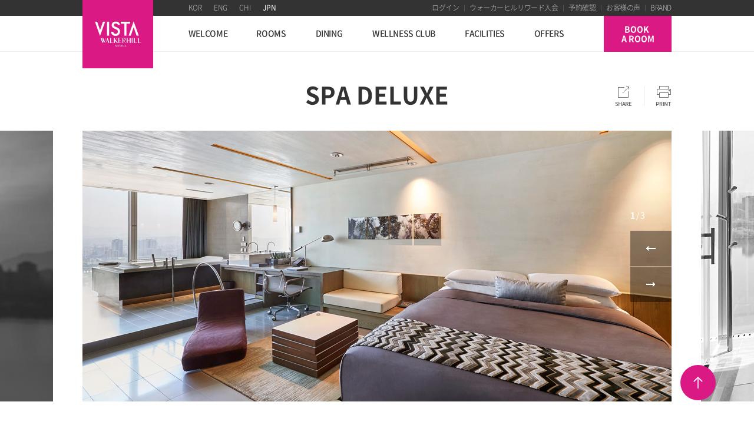

--- FILE ---
content_type: text/html;charset=utf-8
request_url: https://www.walkerhill.com/vistawalkerhillseoul/jp/room/SpaDeluxe
body_size: 161084
content:
<!doctype html>






<html xml:lang="ja" lang="ja">
<head>
<meta charset="utf-8">
<meta http-equiv="X-UA-Compatible" content="IE=Edge">
<title>SPA DELUXE &lt; ROOMS &lt; VISTA WALKERHILL SEOUL</title>


<meta name="title" content="ビスタ">
<meta name="description" content="VISTA WALKERHILL SEOUL, BOOK A ROOM, BOOK A TABLE, WALKERHILL REWARDS, WALKERHILL PRESTIGE CLUB,  MEMBERSHIP, MEETING, WEDDING, FAMILY GATHERINGS, BRIDE AND GROOM MEETING, FIRST-BIRTHDAY OUTDOOR POOL, LUXURY HOTEL, HOTEL RESERVATION, 5-STAR HOTEL, HOTEL PACKAGE, FOREST PARK, MOEGI, PIZZA HILL, MYONGWOLGWAN, WELLNESS CLUB, WELLNESS PROGRAM , WELLNESS PACKAGE, V SPA">
<meta property="og:type" content="website">
<meta property="og:title" content="VISTA">
<meta property="og:description" content="VISTA WALKERHILL SEOUL, BOOK A ROOM, BOOK A TABLE, WALKERHILL REWARDS, WALKERHILL PRESTIGE CLUB,  MEMBERSHIP, MEETING, WEDDING, FAMILY GATHERINGS, BRIDE AND GROOM MEETING, FIRST-BIRTHDAY OUTDOOR POOL, LUXURY HOTEL, HOTEL RESERVATION, 5-STAR HOTEL, HOTEL PACKAGE, FOREST PARK, MOEGI, PIZZA HILL, MYONGWOLGWAN, WELLNESS CLUB, WELLNESS PROGRAM , WELLNESS PACKAGE, V SPA">
<meta name="msapplication-TileColor" content="#446176">
<meta name="msapplication-TileImage" content="/global/favicon/vistawalkerhillseoul/favicon_152.png">
<link rel="shortcut icon" href="/assets/global/favicon/vistawalkerhillseoul.ico">
<link rel="icon" sizes="57x57" href="/assets/global/favicon/vistawalkerhillseoul/favicon_57.png">
<link rel="icon" sizes="72x72" href="/assets/global/favicon/vistawalkerhillseoul/favicon_72.png">
<link rel="icon" sizes="152x152" href="/assets/global/favicon/vistawalkerhillseoul/favicon_152.png">
<link rel="apple-touch-icon-precomposed" sizes="152x152" href="/assets/global/favicon/vistawalkerhillseoul/favicon_152.png">
<link rel="apple-touch-icon-precomposed" sizes="72x72" href="/assets/global/favicon/vistawalkerhillseoul/favicon_72.png">
<link rel="apple-touch-icon-precomposed" sizes="52x52" href="/assets/global/favicon/vistawalkerhillseoul/favicon_57.png">
<link rel="stylesheet" type="text/css" href="/assets/vistawalkerhillseoul/jp/css/detail.css?ver=20250221">
<script type="text/javascript" src="/assets/global/js/jquery.min.js"></script>
<script type="text/javascript" src="/assets/global/js/jquery-ui.min.js"></script>
<script type="text/javascript" src="/assets/global/js/jquery.bxslider.min.js"></script>
<script type="text/javascript" src="/assets/global/js/jquery.comiseo.daterangepicker.min.js"></script>
<script type="text/javascript" src="/assets/global/js/jquery.dotdotdot.min.js"></script>
<script type="text/javascript" src="/assets/global/js/jquery.validate.min.js"></script>
<script type="text/javascript" src="/assets/global/js/moment.min.js"></script>
<script type="text/javascript" src="/assets/global/js/select2.full.min.js"></script>
<script type="text/javascript" src="/assets/global/js/placeholders.min.js"></script>
<script type="text/javascript" src="/assets/global/js/parallax.min.js"></script>
<script type="text/javascript" src="/assets/vistawalkerhillseoul/global/js/layer.js"></script>
<script type="text/javascript" src="/assets/vistawalkerhillseoul/global/js/nt.root.js"></script>
<script type="text/javascript" src="/assets/vistawalkerhillseoul/global/js/nt.util.js"></script>
<script type="text/javascript" src="/assets/vistawalkerhillseoul/global/js/base.js"></script>
<script type="text/javascript" src="/assets/vistawalkerhillseoul/jp/js/baseJP.js"></script>
<script type="text/javascript" src="/assets/vistawalkerhillseoul/jp/js/vista.js?v=20210225"></script>
<script>
var gaID1 = 'UA-101349507-4';
var gaID2 = 'UA-101349507-1';
var gaID3 = 'GTM-KHKPW5J';
var gaAccessType = 'PC_WEB';
var gaLang = 'JP';// 사이트 언어 구분
</script>









<!-- Google Tag Manager dataLayer for global header -->
 

<script type='text/javascript'>
let gaType = (gaAccessType) ? gaAccessType : 'PC_WEB';
let gaPromoCode = '' ? '' : '';
let gaIsStaff = (gaPromoCode === 'SKHOT' || gaPromoCode === 'WHHOT') ? 'Y' : 'N';


























</script>
<!-- End Google Tag Manager Data Layer -->
<!-- Google Analytics -->


<script>
  (function(i,s,o,g,r,a,m){i['GoogleAnalyticsObject']=r;i[r]=i[r]||function(){
  (i[r].q=i[r].q||[]).push(arguments)},i[r].l=1*new Date();a=s.createElement(o),
  m=s.getElementsByTagName(o)[0];a.async=1;a.src=g;m.parentNode.insertBefore(a,m)
  })(window,document,'script','https://www.google-analytics.com/analytics.js','ga');

  ga('create', gaID1, 'auto');
  ga('create', gaID2, 'auto',{'name':'rollup'});
  ga('set', 'dimension18', gaLang);
</script>

<!-- Google Tag Manager -->
<script>(function(w,d,s,l,i){w[l]=w[l]||[];w[l].push({'gtm.start':
new Date().getTime(),event:'gtm.js'});var f=d.getElementsByTagName(s)[0],
j=d.createElement(s),dl=l!='dataLayer'?'&l='+l:'';j.async=true;j.src=
'https://www.googletagmanager.com/gtm.js?id='+i+dl;f.parentNode.insertBefore(j,f);
})(window,document,'script','dataLayer',gaID3);</script>
<!-- End Google Tag Manager -->

<!-- Google tag (gtag.js) -->









<!-- GA4 추가 START -->
<script type="text/javascript">
	const gaIsLogIn = '1';
	const gaUid = ''
	const gaAge = 'U';
	const gaGender = '2';
	const gaLogInMethod = 'W';
	const gaRegDate = '';
	const gaFirstReservationDateOfRoom = '';
	const gaFirstReservationDateOfDining = '';
	const gaFirstReservationDateOfActivity = '';
	const gaEmployee = '';
	const gaMemberYn = '0';
	const gaWpc = '';
	const gaStar = '';
	const gaSk = '';
	const gaCredit = '';
</script>
<script src="/assets/global/js/ga4.js?v=20240125"></script>

<script type="text/javascript">
	document.addEventListener("DOMContentLoaded", () => {
		// GA4 Page View
		sendGa4PageView();
		document.querySelectorAll('[data-ga-event]').forEach( (el) => {
			el.addEventListener('click', onClickGaEventTrigger)
		});
	});

	function sendGa4PageView() {
		let pageviewObj = {
			title: document.title,

			ep_visit_channel: gaAccessType,
			ep_login_status: gaIsLogIn,

			up_visit_channel: gaAccessType,
			up_login_yn: gaIsLogIn
		};

		// 로그인이 되어 있는 경우
		if (gaIsLogIn === '0') {
			pageviewObj.up_uid = gaUid;
			pageviewObj.up_gender = gaGender;
			if(gaAge != undefined && gaAge != null && gaAge != '' && gaAge != 'null') pageviewObj.up_age = gaAge;
			pageviewObj.up_login_method = gaLogInMethod;
			pageviewObj.up_signup_date = gaRegDate;
			pageviewObj.up_first_room_booking = gaFirstReservationDateOfRoom;
			pageviewObj.up_first_dining_booking = gaFirstReservationDateOfDining;
			pageviewObj.up_member_yn = gaMemberYn;
			if(gaEmployee != undefined && gaEmployee != null && gaEmployee != '' && gaEmployee != 'null') pageviewObj.up_employee = gaEmployee;
			if(gaWpc != undefined && gaWpc != null && gaWpc != '' && gaWpc != 'null') pageviewObj.up_member_wpc = gaWpc;
			if(gaStar != undefined && gaStar != null && gaStar != '' && gaStar != 'null') pageviewObj.up_member_star = gaStar;
			if(gaSk != undefined && gaSk != null && gaSk != '' && gaSk != 'null') pageviewObj.up_member_sk = gaSk;
			if(gaCredit != undefined  && gaCredit != null && gaCredit != '' && gaCredit != 'null') pageviewObj.up_member_credit = gaCredit;
		}

		console.log(pageviewObj);

		sendGAPage(pageviewObj);

	}

	function onClickGaEventTrigger() {
		try {
			let gaEventData = JSON.parse(this.dataset.gaEvent);

		} catch (e) {
			console.log('GA Event Trigger Error');
		}
	}

	/**
	 * 객실 검색 시 보기 종류에 따라 버튼명 토글
	 * @param buttonName
	 */
	function toggleBedTypeForGa(buttonName) {
		try {
			document.querySelector('#bedDouble').setAttribute('ep_button_name', buttonName + '_TWIN');
			document.querySelector('#bedTwin').setAttribute('ep_button_name', buttonName + '_DOUBLE');
		} catch (e) {

		}
	}
</script>
<!-- GA4 추가 END -->


<script type="text/javascript">
var loginFlag = "";
$(document).ready(function() {
    
});
</script>
<script type="application/ld+json">
  {
    "@context": "http://schema.org",
    "@type": "Organization",
    "name": "WALKERHILL HOTELS & RESORTS",
    "image": "https://www.walkerhill.com/upload/image/banner/1361/13175.jpg",
    "description": "VISTA WALKERHILL SEOUL, BOOK A ROOM, BOOK A TABLE, WALKERHILL REWARDS, WALKERHILL PRESTIGE CLUB,  MEMBERSHIP, MEETING, WEDDING, FAMILY GATHERINGS, BRIDE AND GROOM MEETING, FIRST-BIRTHDAY OUTDOOR POOL, LUXURY HOTEL, HOTEL RESERVATION, 5-STAR HOTEL, HOTEL PACKAGE, FOREST PARK, MOEGI, PIZZA HILL, MYONGWOLGWAN, WELLNESS CLUB, WELLNESS PROGRAM , WELLNESS PACKAGE, V SPA",
    "address": {
      "@type": "PostalAddress",
      "addressCountry": "South Korea",
      "addressLocality": "Seoul",
      "postalCode": "04963",
      "streetAddress": "177 Walkerhill-ro, Gwangjin-gu"
    },
    "url": "https://www.walkerhill.com/jp/",
    "telephone": "+82-1670-0005",
    "sameAs": [
        "https://play.google.com/store/apps/details?id=com.walkerhill.hotels",
        "https://itunes.apple.com/kr/app/walkerhill/id1240118507?mt=8",
        "http://tv.naver.com/walkerhill",
      "http://blog.naver.com/walkerhillhotel",
      "https://post.naver.com/walkerhillhotel",
      "https://www.facebook.com/grandwalkerhillseoul",
      "https://www.instagram.com/walkerhill_hotel",
      "https://www.youtube.com/grandwalkerhillseoul",
      "https://www.facebook.com/vistawalkerhill",
      "https://www.instagram.com/vista_walkerhill",
      "https://www.youtube.com/vistawalkerhillseoul"
    ]
  }
</script>
<script type="application/ld+json">
  {
    "@context": "http://schema.org",
    "@type": "Hotel",
    "name": "VISTA  WALKERHILL SEOUL",
    "description" : "漢江が一望できる峨嵯山の上に雲のようにたたずむビスタウォーカーヒルソウルは、自然に取り囲まれた環境と洗練されたドラマチックな空間の演出で新しいライフスタイルのトレンドをリードします。IoTをはじめとする最新テクノロジーを備えたモダンな客室、ソウル最高の眺めを誇るレストランとファシリティーでワンランク上の価値を経験してください。",
    "address" : { "@type" : "PostalAddress",
               "addressCountry" : "South Korea",
               "addressLocality" : "Seoul",
               "postalCode" : "04963",
               "streetAddress" : "177 Walkerhill-ro, Gwangjin-gu"
               },
    "telephone" :  "+82-1670-0005",
    "photo" : "https://www.walkerhill.com/upload/image/banner/1361/13175.jpg",
    "image": "https://www.walkerhill.com/upload/image/banner/1361/13175.jpg"
  }
</script>
<link rel="stylesheet" type="text/css" href="/assets/global/css/gray.min.css">
<script type="text/javascript" src="/assets/global/js/jquery.gray.min.js"></script>
<script type="text/javascript">
$(document).ready(function() {
    // 사진
    photoSlide = $('.photo .slide').each(function(index){
        var $thisObj = $(this);
        var totalCount = new Array();
        totalCount[index] = $thisObj.find('li').length;
        $thisObj.bxSlider({
            auto: false,
            minSlides: 3,
            maxSlides: 3,
            moveSlides: 1,
            slideWidth: 1000,
            slideHeight: 460,
            slideMargin: 50,
            pager: false,
            onSlideNext: function($slideElement, oldIndex, newIndex) {
                $('.photo .slide li').removeClass('active');
                $('.photo .slide li img').addClass('grayscale');
                $('.photo .slide li').eq(newIndex+4).addClass('active');
                $('.photo .slide li').eq(newIndex+4).find('img').removeClass('grayscale');
                $slideElement.closest('.bx-wrapper').find('.bx-controls-direction').prev('div').html((newIndex+1)+' / '+totalCount[index]); 
            },
            onSlidePrev: function($slideElement, oldIndex, newIndex) {
                $('.photo .slide li').removeClass('active');
                $('.photo .slide li img').addClass('grayscale');
                $('.photo .slide li').eq(newIndex+4).addClass('active');
                $('.photo .slide li').eq(newIndex+4).find('img').removeClass('grayscale');
                $slideElement.closest('.bx-wrapper').find('.bx-controls-direction').prev('div').html((newIndex+1)+' / '+totalCount[index]); 
            },
            onSliderLoad: function(currentIndex){
                $('.photo .slide li').removeClass('active');
                $('.photo .slide li img').addClass('grayscale');
                $('.photo .slide li').eq(currentIndex+4).addClass('active');
                $('.photo .slide li').eq(currentIndex+4).find('img').removeClass('grayscale');
                $thisObj.closest('.bx-wrapper').find('.bx-controls-direction').prev('div').html((currentIndex+1)+' / '+totalCount[index]); 
            }
        });
    });
});
</script>
</head>

<body class="headerDark" onLoad="initVisual();">






<script type="text/javascript" src="/global/js/external/es6-promise.min.js"></script>
<script type="text/javascript" src="/global/js/external/es6-promise.auto.min.js"></script>
<script src="//apis.google.com/js/api:client.js"></script>
<script type="text/javascript" src="//appleid.cdn-apple.com/appleauth/static/jsapi/appleid/1/en_US/appleid.auth.js"></script>

<script src="//t1.kakaocdn.net/kakao_js_sdk/v1/kakao.min.js"></script>
<!-- KAKAO Pixel Start -->
<script type="text/javascript" charset="UTF-8" src="//t1.daumcdn.net/kas/static/kp.js"></script>
<script type="text/javascript">
    kakaoPixel('1037173462493017304').pageView();
</script>
<!-- KAKAO Pixel End -->
<script type="text/javascript">
    if(!global) var global = {};
    global.lang = 'jp';
    global.errorMsg = {};
    global.cardMsg = {};
    global.errorMsg.default = {
        kr: '처리 중 오류가 발생하였습니다. 다시 시도하여 주세요',
        en: 'Occurred an error. Please try again.'
    };
    global.errorMsg.done = {
        kr: '처리되었습니다.',
        en: 'Successfully performed.'
    };
    global.errorMsg.required = {
        kr: '필수 정보입니다.',
        en: 'This information is required.',
        jp: '必須情報です。',
        cn: '必填信息。'
    };
    global.errorMsg.requiredPassword = {
        kr: '비밀번호는 필수정보 입니다.',
        en: 'Password is required.'
    };
    global.errorMsg.passwordLengthLimit = {
        kr: '비밀번호는 최대 12 자리까지 입력 가능합니다.',
        en: 'You can enter up to 12 digits.'
    };
    global.errorMsg.password = {
        kr: '비밀번호 확인해 주세요.',
        en: 'Password does not match.',
        cn: '密码不正确.',
        jp: 'パスワードが一致しません.'
    };
    global.errorMsg.password01 = {
        kr: "비밀번호는 8자리 이상 입력해주세요.",
        en: "Please enter at least 8 letters.",
        cn: "请输入至少8个字符.",
        jp: "8文字以上入力してください."
    };
    global.errorMsg.password02 = {
        kr: "비밀번호에 ID를 포함할 수 없습니다.",
        en: "You cannot use your ID in the password.",
    };
    global.errorMsg.password03 = {
        kr: "동일문자를 3번 이상 사용하거나 연속된 문자열(123 또는 321, abc, cba 등)을 3자 이상 사용 할 수 없습니다.",
        en: "You cannot use your ID in the password.",
        cn: '不可以输入连续的数字。 (123, 321, abc, cba ...)',
        jp: '連続する数字は使えません。 (123, 321, abc, cba ...)'
    };
    global.errorMsg.password04 = {
        kr: '비밀번호에 영문, 숫자, 특수문자를 혼합하여 입력해주세요.',
        en: 'It must contain a minimum of 1 lower-case letter, number, and special character, at least  8 characters in total.',
        cn: '英文（小写)/特殊字符/数字在内至少8个字符.',
        jp: '英字(小文字)/特殊文字/数字を含めて8桁以上にしてください'
    };
    global.errorMsg.password05 = {
        kr: '비밀번호에 생년월일을 포함할 수 없습니다.',
        en: 'You cannot use your birthday in the password.',
        cn: '不可以使用生日作为密码.',
        jp: '生年月日と同じパスワードは使えません.'
    };
    global.errorMsg.reservation = {
        kr: '해당 객실의 판매가 마감되었습니다.\n다른 날짜를 조회하시거나 다른 숙소를 이용해주세요.',
        en: 'Our last room here is already booked.\nPlease select a different room or date.',
        cn: '该客房已终止销售。\n请您重新搜索。',
        jp: 'ご選択の客室は満室でございます。\n再度検索をお願い致します。'
    };

    global.cardMsg.PWERROR = {
        kr: '신용카드 비밀번호가 일치하지 않습니다. 확인 후 다시 입력해 주시기 바랍니다. \n4회 이상 비밀번호 오류 시 서비스가 제한될 수 있습니다.'
    };

    global.cardMsg.Exceeded = {
        kr: '비밀번호 연속 오류 횟수 초과입니다. 카드사로 연락해주시기 바랍니다. '
    };

    global.cardMsg.DATEERROR = {
        kr: '생년월일 또는 사업자번호가 상이합니다. \n일부 기명 법인카드는 기명 인의 생년월일이 필요할 수 있습니다. '
    };

    global.cardMsg.CARDERROR = {
        kr: '신용카드 정보가 유효하지 않습니다. \n카드 정보를 다시 입력해 주시기 바랍니다. '
    };

    global.cardMsg.APPROVALERROR = {
        kr: '신용카드 승인이 거절되었습니다.\n카드사로 문의해 주시기 바랍니다.'
    };

    global.cardMsg.FOREIGNERROR = {
        kr: '거래 카드가 아닙니다. \n다른 카드를 이용해 주시기 바랍니다'
    };

    global.cardMsg.get = function(type) {
        return global.getMsgByLang(this[type]);
    };

    global.errorMsg.get = function(type) {
        return global.getMsgByLang(this[type]);
    };

    global.getMsgByLang = function(msgList, lang) {
        if(!lang)
            lang = this.lang;
        var returnMsg = msgList[lang];
        try {
            if(returnMsg != undefined && returnMsg != null && returnMsg != '')
                return returnMsg;

            if(lang == 'kr') // kr도 정의가 안되어있으면 그냥 return.
                return '';

            returnMsg = msgList['kr'];
            if(lang != 'kr') { // korean아닐경우, en msg 있으면 en으로 return.
                var msgEn = msgList['en'];
                if(returnMsg != undefined && returnMsg != null && returnMsg != '') {
                    return msgEn;
                }
            }

            return returnMsg;
        } catch(e)  {
            return '';
        }
    };

    //login
    global.login = {};
    global.login.onSuccessOAuth = function(result, isFromChatbot) {
        console.log(result);
        let employeeLogin = '';
        // 로그인 완료 후 이동할 URL

        if(result.sleepUserCode === 'SUCCESS') {
            location = '/'+global.lang+'/account/Dormant.wh';
            return;
        }
        if (result.resultCode === 'SUCCESS') {
            if(result.result) {
                if(isFromChatbot === true && typeof result.email != 'undefined') {
                    // 챗봇으로 보내자
                    global.chatbot.sendMessage({'email': result.email, 'accessToken':result.accessToken,'serverUserId':result.serverUserId});
                    $.removeMask('loadingOverlay');
                    return;
                }
                location = result.result;
            } else {
                console.log(result);
                try {
                    let reqType = document.querySelector('input[name=reqType]').value;       // 요청 타입에 따라 로그인 완료 후 이동 처리. STORE
                    let reqUrl = document.querySelector('input[name=reqUrl]').value;

                    if (reqType === 'STORE' && reqUrl !== '') {
                        let parseUser = result.user;
                        let userData = JSON.parse(parseUser);

                        if (reqUrl.indexOf('?') >= 0) {
                            location.href = reqUrl + '&sessionToken=' + userData.sessionToken;
                            return;
                        } else {
                            location.href = reqUrl + '?sessionToken=' + userData.sessionToken;
                            return;
                        }
                    }
                } catch (e) {
                    console.log('MOVE STORE ERROR');
                }
                if (employeeLogin !=='') {
                    location.href = '/mywalkerhill/UserMod02Form.wh?employeeAuth=' + employeeLogin;
                    return;
                }
                try {
                    let rsEmail = result.data.email;
                    if (rsEmail.indexOf('@privaterelay.appleid.com') != -1) {
                        location.href = '/' + global.lang + '/mywalkerhill/UserMod01Form.wh';
                        return;
                    }
                } catch(e) {
                    console.log(e);
                }

                // STORE 에서 요청온 경우

                try {
                    var userName = userData.familyNameEn + ' ' + userData.firstNameEn;
                    if(global.lang == 'kr'){
                        userName = userData.familyNameKo + '' + userData.firstNameKo;
                    }
                    var loginData = {'userid':userData.email, 'username':userName, 'auth_token': ''};
                    walkerhillApp.loginInfo(loginData);
                } catch(e) {

                }

                if ((location.pathname).indexOf('/MemberLoginForm') > -1 ) {
                    logInCallBack();
                } else if ((location.pathname).indexOf('/UserMod01Form') > -1 ) {
                    location.href = '/' + global.lang + '/mywalkerhill/UserMod02Form.wh';
                } else if ((location.pathname).indexOf('appnew') > -1 ) {  // APP 인 경우
                    location = '/appnew/' + global.lang + '/';
                }else if (location.pathname != '/LogInForm.wh') {
                    location.reload();
                } else {
                    location = '/' + global.lang + '/';
                }
            }

        } else {
            if(result.resultMsg == 'UNAUTHORIZEDJOIN') {
                var msgList = {
                    kr: '이미 가입된 이메일입니다.'
                };
                alert(global.getMsgByLang(msgList));
                location = '/'+global.lang+'/LogInForm.wh';
                return;
            }
            if(result.resultMsg == 'UNAUTHORIZEDLOGIN') {
                global.login.openUnauthorizedPOP(result.result);
                return;
            }
            alert(result.resultMsg);
            $.removeMask('loadingOverlay');
        }
    };


    global.login.$form;
    global.login.$phoneForm;
    global.login.parentType;
    global.login.authPhonePassFlag = false;
    global.login.phoneLoginAuthPassFlag = false;

    // document ready
    global.login.initialize = function() {
        this.$form = $('form.p_loginForm');
        this.checkCookie();

        // input
        this.$form.find('input[name=userId], input[name=password]').keyup(function() {
            global.login.validate(this);
        });
        // .blur(function() {
        //     global.login.validate(this);
        // });

        // login button
        $('.p_loginButton').click(function() {
            global.login.onLogin(this);
        });

        // password > enter > click
        this.$form.find('input[name=password]').keydown(function(e) {
            if (e.keyCode == 13) {
                $(this).closest(global.login.$form).find('.p_loginButton').trigger('click');
            }
        });

        // --------------------------------------
        this.$phoneForm = $('form.p_loginPhoneForm');
        // input
        this.$phoneForm.find('input[name=phoneNo], input[name=authNo]').keyup(function() {
            global.login.validateLoginPhone(this);
        });

        this.$phoneForm.find('.p_loginButton').click(function() {
            global.login.onLoginPhone(this);
        });

        this.$phoneForm.find('input[name=phoneNo]').keydown(function(e) {
            if (e.keyCode == 13) {
                $(this).closest(global.login.$phoneForm).find('.sendAuth').trigger('click');
            }
        });
        this.$phoneForm.find('input[name=authNo]').keydown(function(e) {
            if (e.keyCode == 13) {
                $(this).closest(global.login.$phoneForm).find('.p_loginButton').trigger('click');
            }
        });
        this.$phoneForm.find('.sendAuth, .resendAuth').click(function() {
            global.login.onLoginPhoneAuthSend(this);
        });

        // --------------------------------------
        let $authPhoneForm = $('form[name="authPhoneForm"]');
        // input
        $authPhoneForm.find('input[name=userName], input[name=userPhone], input[name=authNo]').keyup(function() {
            global.login.validateAuthPhone(this);
        });
        // password > enter > click
        $authPhoneForm.find('input[name=userName], input[name=userPhone], input[name=authNo]').keydown(function(e) {
            if (e.keyCode == 13) {
                $(this).closest($authPhoneForm).find('.phoneAuth_button').trigger('click');
            }
        });
        // login button
        $authPhoneForm.find('.phoneAuth_button').click(function() {
            global.login.onAuthPhone(this);
        });
        // send button
        $authPhoneForm.find('.phoneAuth_sendAuth, .phoneAuth_resendAuth').click(function() {
            global.login.onPhoneAuthSend(this);
        });
    };
    global.login.checkCookie = function () {
        var cook = document.cookie + ";";
        var idx = cook.indexOf("userId", 0);
        var val = "";
        if(idx != -1) {
            cook = cook.substring(idx, cook.length);
            begin = cook.indexOf("=", 0) + 1;
            end = cook.indexOf(";", begin);
            val = unescape(cook.substring(begin, end));
        }
        try {
            if(val !== '' && val !== undefined && val !== 'undefined') {

                this.$form.find('input[name=userId]').val(val);
                this.$form.find('input[name=password]').get(0).focus();
                this.$form.find('input[name=idMemory]').prop('checked', true);

                //리워드 wpc 보여주는 영역설정
                $('.p_rewardsJoinGuide').hide();
            } else {
                this.$form.find('input[name=userId]:visible').get(0).focus();
            }
        } catch(e) {}
    };
    global.login.rememberMe = function(obj) {
        let $obj = $(obj);
        let userId = $obj.closest(this.$form).find('input[name=userId]').val();
        let $idMemory = $obj.closest(this.$form).find('input[name=idMemory]');
        if(obj.checked || $idMemory.prop('checked')) {
            global.login.setCookie('userId', userId, 30);
        } else {
            setCookie('userId', '', -1);
        }
    };
    global.login.setCookie = function(name, value, expiredays) {
        let today = new Date();
        today.setDate(today.getDate() + expiredays);
        document.cookie = name + "=" + escape(value) + "; path=/; expires=" + today.toGMTString() + ";";
        document.cookie += 'domain=null;';
    };

    global.login.validate = function(obj) {
        var $form = $(obj).closest(global.login.$form);
        var $userId = $form.find('input[name=userId]');
        var $password = $form.find('input[name=password]');
        var $error = $form.find('.p_loginError');
        var msgList = {
            kr: ''
            , en: ''
            , cn: ''
            , jp: ''
        };

        $userId.removeClass("error");
        $password.removeClass("error");
        $error.html(msgList[global.lang]);
        console.log(1);
        if ($.trim($userId.val()) ==='') {
            msgList['kr'] = "아이디 또는 리워즈 멤버십 회원정보는 필수정보 입니다.";
            msgList['en'] = 'Username or Rewards membership no. is required.';
            $error.html(global.getMsgByLang(msgList));
            $userId.addClass("error");
            return false;
        }

        if ($.trim($password.val()) ==='') {
            $error.html(global.errorMsg.get('requiredPassword'));
            $password.addClass("error");
            return false;
        }

        if ($.trim($password.val().length) > 12) {
            $error.html(global.errorMsg.get('passwordLengthLimit'));
            $password.addClass("error");
            $password.val($password.val().substring(0,12));
            return false;
        }

        return true;
    };
    global.login.onLogin = function(obj) {
        let $form = $(obj).closest(global.login.$form);
        let $userId = $form.find('input[name=userId]');
        let $password = $form.find('input[name=password]');
        let $idMemory = $form.find('input[name=idMemory]');
        let $reqType = $form.find('input[name=reqType]');       // 요청 타입에 따라 로그인 완료 후 이동 처리. STORE
        let $reqUrl = $form.find('input[name=reqUrl]');         // 로그인 완료 후 이동할 URL
        let $employeeLogin = $form.find('input[name=employeeLogin]');
        let $error = $form.find('.p_loginError');
        let isPopup = false;

        if ($idMemory.prop('checked')) {
            global.login.rememberMe(obj)
        }
        if ($form.closest('#popLogin').length > 0)
            isPopup = true;

        // 불필요한 에러 메시지 노출을 피하기 위해 blur 이벤트 제거하고 로그인 버튼 클릭 시에 유효성 검증 및 메시지 노출
        if(!global.login.validate(obj)) {
            // $error.html(global.errorMsg.get('required'));
            return;
        }

        $.layerPop('loadingOverlay');
        $(obj).prop('disabled', true);

        var queryString = $form.serialize();

        $.ajax({
            url: '/'+global.lang+'/LogInAJX.wh',
            method: 'POST',
            dataType: 'JSON',
            data: queryString ,
            success: function(data) {
                //console.log(data);
                global.login.loginProc(obj, $form, data);
                /*
                if (data.result.resultCode === 'SUCCESS') {
                    let storeType = '';
                let employeeLogin = '';
                let parseUser = data.user;
                let userData = JSON.parse(parseUser);
                if(isPopup)
                    $.removeMask('popLogin');

                try {
                    var userName = userData.familyNameEn + ' ' + userData.firstNameEn;
                    if(global.lang == 'kr'){
                        userName = userData.familyNameKo + '' + userData.firstNameKo;
                    }
                    var loginData = {'userid':userData.email, 'username':userName, 'auth_token': ''};
                    walkerhillApp.loginInfo(loginData);
                } catch(e) {
                }

                if(data.pwdChangeCode === "SUCCESS"){
                    $.removeMask('loadingOverlay');
                    global.login.openNewPasswordPOP(data);
                } else {
                    $.layerPop('loadingOverlay');

                    if(isPopup) {
                        try {
                            let rsEmail = result.data.email;
                            if (rsEmail.indexOf('@privaterelay.appleid.com') != -1) {
                                location.href = '/' + global.lang + '/mywalkerhill/UserMod01Form.wh';
                            }
                        } catch(e) {

                        }

                        if(data.prevPage != null) {
                            // 화면 예약고객 정보셋팅
                            //로그인 후 링크 2016.12.27 sooji
                            if(data.prevPage.indexOf("/membership/Rewards")>-1){
                                location.href='/'+global.lang+"/mywalkerhill/MembershipRewards.wh";
                            } else if(data.prevPage.indexOf("/membsership/WPC")>-1){
                                location.href='/'+global.lang+"/mywalkerhill/MembershipWPC.wh";
                            } else if(data.prevPage.indexOf("VOCAgreement")>-1) {
                                location.href ='/'+global.lang+"/customer/VOCForm.wh";
                            } else {
                                if (typeof(logInCallBack) === 'function') {
                                    logInCallBack();
                                } else {
                                    location.reload();
                                }
                            }
                        } else {
                           // console.log('logInCallBack');
                            if (typeof(logInCallBack) === 'function') {
                                logInCallBack();
                            } else {
                                location.reload();
                            }
                        }

                        // 로그인 성공 후 콜백 호출. 사용하는 곳에 따라 각 페이지에서 별도로 정의하도록 함. 2016.10.28 by jinstech
                        try {
                            logInCallBack();
                        } catch(e) {

                        }
                    } else {
                        // STORE 로그인 연동을 위한 코드
                        // debugger;
                        // console.log(userData);
                        if ($reqType.val() === 'STORE') {
                            if ($reqUrl.val() !== '') {
                                if ($reqUrl.val().indexOf('?') >= 0) {
                                    location.href = $reqUrl.val() + '&sessionToken=' + userData.sessionToken;
                                } else {
                                    location.href = $reqUrl.val() + '?sessionToken=' + userData.sessionToken;
                                }
                                return;
                            }
                        }


                        if($form.attr('action') != '' && $form.attr('action') != undefined && $form.attr('action') != '') {
                            $form.get(0).submit();

                            return;
                        }

                        if(storeType == 'WINESTORE') {
                            location.href = '/winestore/OrderList.wh';
                        } else if (data.prevPage != null && data.prevPage.indexOf("/UserMod01Form")>-1) {
                            location.href ='/'+global.lang+"/mywalkerhill/UserMod01Form.wh";
                        } else if(location.href.indexOf('/book/RoomList')>-1) {
                            location.reload();
                        } else if(location.href.indexOf('/SubLogInReserveForm.wh')>-1) {
                            location.href ='/'+global.lang+ '/mywalkerhill/MyItinerary.wh';
                        } else if(document.referrer.indexOf('/book/RoomList')>-1 && location.href.indexOf('/LogInForm')>-1) {
                            if(location.href.indexOf('/appnew')>-1) {
                                location.href ='/appnew/'+global.lang+ '/book/RoomList';
                            } else {
                                location.href ='/'+global.lang+ '/book/RoomList';
                            }
                        } else if(document.referrer.toLowerCase().indexOf('60thanniversaryquiz')>-1) {
                            if(document.referrer.indexOf('/appnew')>-1) {
                                location.href ='/appnew/60thAnniversaryQuiz';
                            } else {
                                location.href ='/60thAnniversaryQuiz';
                            }
                        } else if (data.prevPage != null && data.prevPage != '') {
                            location.href = data.prevPage;
                        } else if(data.isIssuedCoupon == 'SUCCESS'){
                          $("#issueCouponForm").submit();
                          // popup
                        } else {
                            if (typeof(logInCallBack) === 'function') {
                                logInCallBack();
                            } else {
                                if (employeeLogin !== '') {
                                    location.href = '/mywalkerhill/UserMod01Form.wh?employeeAuth=' + employeeLogin;
                                } else {
                                    location.reload();
                                }
                            }
                        }
                    }
                }
                return;
            } else {
                if(data.oAuthAccountCode == 'SUCCESS') {
                    alert('SNS로 회원 가입을 하셨습니다.\n이메일 아이디로 로그인 하시려면 가입하신 SNS 로 로그인 하신 후에 MY WALKERHILL 에서 비밀번호 설정을 해주세요.');
                } else if(data.emailAuthUserCode == 'SUCCESS') {
                    global.login.openUnauthorizedPOP($userId.val());
                } else if(data.logInFailCode === "SUCCESS"){
                    //5회이하실패시
                    if(data.logInFailCnt < 5){
                        $error.html(data.resultMsg);
                    }else{ //5회실패시
                        if(confirm(data.resultMsg)) location.href = '/'+global.lang+"/account/FindAccount.wh";
                        else $error.html(data.resultMsg);
                    }
                } else if (data.sleepUserCode === 'SUCCESS') {
                    if (data.deviceType === 'm' && location.href.indexOf('/appnew') > -1) {
                        initPop('popDormant');
                    } else {
                        $form.find('input[name=userIndex]').val(data.userIndex);
                        $form.get(0).method = 'post';
                        $form.get(0).action = '/' + global.lang + '/account/Dormant.wh';
                        $form.get(0).submit();
                    }
                }
                else{
                    if($userId.val()===null ||$userId.val()===''){ $userId.addClass("error"); }
                    if($password.val()===null ||$password.val()===''){ $password.addClass("error"); }
                    $error.html(data.resultMsg);
                }
            }
            $.removeMask('loadingOverlay');
            $(obj).prop('disabled', false);
            */
            },
            error: function(xhr, status, error){
                $.removeMask('loadingOverlay');
                $(obj).prop('disabled', false);
                alert(error);
            }
        });
    };

    global.login.newPassword = {};
    global.login.newPassword.after = function (obj, after){
        var $form = $(obj).closest('form');
        var form = $form.get(0);
        form.pwdModType.value = after;

        var queryString = $form.serialize();
        $.ajax({
            url: "/account/PwdModDateAJX.wh",
            method: 'POST',
            dataType: 'JSON',
            data: queryString ,
            success: function(data) {
                if(data.resultCode === 'SUCCESS'){
                    alert(data.resultMsg);
                    $.removeMask('popPw'); //팝업닫기
                    location.href = '/'+global.lang+"/Index.wh"
                }else{
                    alert(data.resultMsg);
                }
            },
            error: function(xhr, status, error){
                alert(error);
            }
        });
    };

    global.login.openNewPasswordPOP = function(data) {
        $.layerPop('popPw');
    };
    //*******************************

    global.login.validateLoginPhone = function(obj) {
        var $form = $(obj).closest(global.login.$phoneForm);
        var $phoneNo = $form.find('input[name=userPhone]');
        var $authNo = $form.find('input[name=authNo]');
        var $error = $form.find('.p_loginError');
        var msgList = {
            kr: ''
            , en: ''
            , cn: ''
            , jp: ''
        };

        $phoneNo.removeClass("error");
        $authNo.removeClass("error");
        $error.html(msgList[global.lang]);
        if ($.trim($phoneNo.val()) ==='') {
            msgList['kr'] = "휴대폰번호는 필수정보 입니다.";
            $error.html(global.getMsgByLang(msgList));
            $phoneNo.addClass("error");
            return false;
        }

        if (!$.trim($phoneNo.val()).isNum()) {
            msgList['kr'] = '숫자만 입력해 주세요.';
            $error.html(global.getMsgByLang(msgList));
            $phoneNo.addClass("error");
            $phoneNo.val($phoneNo.val().replace(/[^0-9]/g,''));
            return false;
        }

        return true;
    };
    global.login.onLoginPhoneAuthSend = function(obj) {
        if(!global.login.validateLoginPhone(obj)) {
            return;
        }

        var $form = $(obj).closest('form.p_loginPhoneForm');
        var $userPhone = $form.find('input[name=userPhone]');
        var $authNo = $form.find('input[name=authNo]');
        var $sendAuth = $form.find('.phoneAuth_sendAuth');
        var $resendAuth = $form.find('.phoneAuth_resendAuth');
        let isPopup = false;

        if ($userPhone.closest('#popLogin').length > 0)
            isPopup = true;

        var sendSmsData = {
            findType:'phoneLogin',
            phoneNo: $userPhone.val()
        };
        var msgList = {
            kr: ''
            , en: ''
            , cn: ''
            , jp: ''
        };
        $userPhone.prop('readonly', true);

        $.ajax({
            url: '/membership/SendSMSAuthNoAJX.wh',
            dataType: 'json',
            data: sendSmsData,
            success: function(resp){
                if(resp.resultCode == 'SUCCESS') {
                    alert('카카오톡 알림 메시지 또는 문자로 인증번호를 발송하였습니다. (3분 내 입력)\n' +
                        '인증번호를 받지 못하신 경우, 입력하신 정보를 확인하시고 정확히 입력해 주세요.');

                    $sendAuth.prop('disabled', true);
                    $resendAuth.prop('disabled', false);
                    $userPhone.prop('readonly', true);

                    global.login.phoneLoginAuthPassFlag = true;

                    var sec = 3 * 60; // 3m
                    var x = setInterval(function() {
                        sec = sec-1;
                        m = parseInt(sec/60);
                        s = sec%60;

                        tm = ((m+100)+'').substring(1, 3);
                        ts = ((s+100)+'').substring(1, 3);
                        $authNo.next('span').text(tm+':'+ts);

                        if(sec == 0) {
                            clearInterval(x);
                            $sendAuth.prop('disabled', false);
                            $resendAuth.prop('disabled', true);
                            $authNo.next('span').text('');
                            global.login.phoneLoginAuthPassFlag = false;
                        }
                    }, 1000);
                    return;
                } else if(resp.resultCode != 'SUCCESS' && resp.result) {
                    if(resp.result === 'DUPLICATION' ){
                        alert("휴대폰 번호 중복으로 로그인이 불가합니다.\n이메일 로그인 또는 SNS 로그인을 이용하세요.");
                    } else {
                        if(isPopup){
                            global.login.openAuthPhonePOP('loginPopup');
                        } else {
                            global.login.openAuthPhonePOP('login');
                        }
                    }
                    $sendAuth.prop('disabled', false);
                    $resendAuth.prop('disabled', true);
                    return;
                }
                alert('인증번호 발송 중 오류가 발생하였습니다. 다시 시도하여 주세요.');
                $sendAuth.prop('disabled', false);
                $resendAuth.prop('disabled', true);
                if(global.login.parentType != 'userMod'){
                    $userPhone.prop('readonly', false);
                }
            },
            error : function(e) {
                alert('인증번호 발송 중 오류가 발생하였습니다. 다시 시도하여 주세요.');
                $sendAuth.prop('disabled', false);
                $resendAuth.prop('disabled', true);
                if(global.login.parentType != 'userMod'){
                    $userPhone.prop('readonly', false);
                }
            }
        });
    };
    global.login.onLoginPhone = function(obj) {
        let $phoneForm = $(obj).closest(global.login.$phoneForm);
        let $phoneNo = $phoneForm.find('input[name=userPhone]');
        let $authNo = $phoneForm.find('input[name=authNo]');
        let $reqType = $phoneForm.find('input[name=reqType]');       // 요청 타입에 따라 로그인 완료 후 이동 처리. STORE
        let $reqUrl = $phoneForm.find('input[name=reqUrl]');         // 로그인 완료 후 이동할 URL
        let $error = $phoneForm.find('.p_loginError');
        let isPopup = false;
        var msgList = {
            kr: ''
            , en: ''
            , cn: ''
            , jp: ''
        };

        if ($phoneForm.closest('#popLogin').length > 0)
            isPopup = true;

        // 불필요한 에러 메시지 노출을 피하기 위해 blur 이벤트 제거하고 로그인 버튼 클릭 시에 유효성 검증 및 메시지 노출
        if(!global.login.validateLoginPhone(obj)) {
            // $error.html(global.errorMsg.get('required'));
            return;
        }

        if(!global.login.phoneLoginAuthPassFlag){
            msgList['kr'] = '인증번호 받기 버튼을 클릭하세요.';
            $error.html(global.getMsgByLang(msgList));
            $phoneNo.addClass("error");
            return false;
        }

        if ($.trim($authNo.val()) ==='' || $.trim($authNo.val()).length !== 4) {
            msgList['kr'] = "인증번호는 필수정보 입니다.";
            $error.html(global.getMsgByLang(msgList));
            $authNo.addClass("error");
            $authNo.val("");
            return;
        }

        if (!$.trim($authNo.val()).isNum()) {
            msgList['kr'] = '숫자만 입력해 주세요.';
            $error.html(global.getMsgByLang(msgList));
            $authNo.addClass("error");
            $authNo.val($authNo.val().replace(/[^0-9]/g,''));
            return;
        }

        $.layerPop('loadingOverlay');
        $(obj).prop('disabled', true);

        var queryString = $phoneForm.serialize();

        $.ajax({
            url: '/'+global.lang+'/LogInPhoneAJX.wh',
            method: 'POST',
            dataType: 'JSON',
            data: queryString ,
            success: function(data) {
                global.login.loginProc(obj, $phoneForm, data);
            },
            error: function(xhr, status, error){
                $.removeMask('loadingOverlay');
                $(obj).prop('disabled', false);
                alert(error);
            }
        });
    };
    //*******************************
    global.login.loginProc = function(obj, objForm, data) {
        let $form = objForm;
        let $userId = $form.find('input[name=userId]');
        let $password = $form.find('input[name=password]');
        let $reqType = $form.find('input[name=reqType]');       // 요청 타입에 따라 로그인 완료 후 이동 처리. STORE
        let $reqUrl = $form.find('input[name=reqUrl]');         // 로그인 완료 후 이동할 URL
        let $error = $form.find('.p_loginError');
        let isPopup = false;

        if ($form.closest('#popLogin').length > 0)
            isPopup = true;

        //console.log(data);
        if (data.result.resultCode === 'SUCCESS') {
            let storeType = '';
            let employeeLogin = '';
            let parseUser = data.user;
            let userData = JSON.parse(parseUser);
            if(isPopup)
                $.removeMask('popLogin');

            try {
                var userName = userData.familyNameEn + ' ' + userData.firstNameEn;
                if(global.lang == 'kr'){
                    userName = userData.familyNameKo + '' + userData.firstNameKo;
                }
                var loginData = {'userid':userData.email, 'username':userName, 'auth_token': ''};
                walkerhillApp.loginInfo(loginData);
            } catch(e) {
            }

            if(data.pwdChangeCode === "SUCCESS"){
                $.removeMask('loadingOverlay');
                global.login.openNewPasswordPOP(data);
            } else {
                $.layerPop('loadingOverlay');

                if(isPopup) {
                    try {
                        let rsEmail = result.data.email;
                        if (rsEmail.indexOf('@privaterelay.appleid.com') != -1) {
                            location.href = '/' + global.lang + '/mywalkerhill/UserMod01Form.wh';
                        }
                    } catch(e) {

                    }

                    if(data.prevPage != null) {
                        // 화면 예약고객 정보셋팅
                        //로그인 후 링크 2016.12.27 sooji
                        if(data.prevPage.indexOf("/membership/Rewards")>-1){
                            location.href='/'+global.lang+"/mywalkerhill/MembershipRewards.wh";
                        } else if(data.prevPage.indexOf("/membsership/WPC")>-1){
                            location.href='/'+global.lang+"/mywalkerhill/MembershipWPC.wh";
                        } else if(data.prevPage.indexOf("VOCAgreement")>-1) {
                            location.href ='/'+global.lang+"/customer/VOCForm.wh";
                        } else {
                            if (typeof(logInCallBack) === 'function') {
                                logInCallBack();
                            } else {
                                location.reload();
                            }
                        }
                    } else {
                        // console.log('logInCallBack');
                        if (typeof(logInCallBack) === 'function') {
                            logInCallBack();
                        } else {
                            location.reload();
                        }
                    }

                    // 로그인 성공 후 콜백 호출. 사용하는 곳에 따라 각 페이지에서 별도로 정의하도록 함. 2016.10.28 by jinstech
                    try {
                        logInCallBack();
                    } catch(e) {

                    }
                } else {
                    // STORE 로그인 연동을 위한 코드
                    // debugger;
                    // console.log(userData);
                    if ($reqType.val() === 'STORE') {
                        if ($reqUrl.val() !== '') {
                            if ($reqUrl.val().indexOf('?') >= 0) {
                                location.href = $reqUrl.val() + '&sessionToken=' + userData.sessionToken;
                            } else {
                                location.href = $reqUrl.val() + '?sessionToken=' + userData.sessionToken;
                            }
                            return;
                        }
                    }


                    if($form.attr('action') != '' && $form.attr('action') != undefined && $form.attr('action') != '') {
                        $form.get(0).submit();

                        return;
                    }

                    if(storeType == 'WINESTORE') {
                        location.href = '/winestore/OrderList.wh';
                    } else if (data.prevPage != null && data.prevPage.indexOf("/UserMod01Form")>-1) {
                        location.href ='/'+global.lang+"/mywalkerhill/UserMod01Form.wh";
                    } else if(location.href.indexOf('/book/RoomList')>-1) {
                        location.reload();
                    } else if(document.referrer.indexOf('/book/RoomList')>-1 && location.href.indexOf('/LogInForm')>-1) {
                        if(location.href.indexOf('/appnew')>-1) {
                            location.href ='/appnew/'+global.lang+ '/book/RoomList';
                        } else {
                            location.href ='/'+global.lang+ '/book/RoomList';
                        }
                    } else if(document.referrer.toLowerCase().indexOf('60thanniversaryquiz')>-1) {
                        if(document.referrer.indexOf('/appnew')>-1) {
                            location.href ='/appnew/60thAnniversaryQuiz';
                        } else {
                            location.href ='/60thAnniversaryQuiz';
                        }
                    } else if (data.prevPage != null && data.prevPage != '') {
                        location.href = data.prevPage;
                    } else if(data.isIssuedCoupon == 'SUCCESS'){
                        $("#issueCouponForm").submit();
                        // popup
                    } else {
                        if (typeof(logInCallBack) === 'function') {
                            logInCallBack();
                        } else {
                            if (employeeLogin !== '') {
                                location.href = '/mywalkerhill/UserMod01Form.wh?employeeAuth=' + employeeLogin;
                            } else {
                                location.reload();
                            }
                        }
                    }
                }
            }
            return;
        } else {
            if(data.isPhoneLogin === "Y") { //휴대폰로그인
                $error.html(data.resultMsg);
            }else if(data.oAuthAccountCode == 'SUCCESS') {
                alert('SNS로 회원 가입을 하셨습니다.\n이메일 아이디로 로그인 하시려면 가입하신 SNS 로 로그인 하신 후에 MY WALKERHILL 에서 비밀번호 설정을 해주세요.');
            } else if(data.emailAuthUserCode == 'SUCCESS') {
                global.login.openUnauthorizedPOP($userId.val());
            } else if (data.sleepUserCode === 'SUCCESS') {
                if (data.deviceType === 'm' && location.href.indexOf('/appnew') > -1) {
                    initPop('popDormant');
                } else {
                    $form.find('input[name=userIndex]').val(data.userIndex);
                    $form.get(0).method = 'post';
                    $form.get(0).action = '/' + global.lang + '/account/Dormant.wh';
                    $form.get(0).submit();
                }
            }
            else{
                if($userId.val()===null ||$userId.val()===''){ $userId.addClass("error"); }
                if($password.val()===null ||$password.val()===''){ $password.addClass("error"); }
                $error.html(data.resultMsg);
            }
        }
        $.removeMask('loadingOverlay');
        $(obj).prop('disabled', false);
    }
    //*******************************
    global.login.openAuthPhonePOP = function(parentType) {
        global.login.parentType = parentType;
        global.login.authPhonePassFlag = false;
        $.layerPop('popAuth');
    };
    global.login.validateAuthPhone = function(obj) {
        var $form = $(obj).closest('form[name="authPhoneForm"]');
        var $userName = $form.find('input[name=userName]');
        var $userPhone = $form.find('input[name=userPhone]');
        var $authNo = $form.find('input[name=authNo]');
        var msgList = {
            kr: ''
            , en: ''
            , cn: ''
            , jp: ''
        };

        $userName.removeClass("error");
        $userPhone.removeClass("error");
        $authNo.removeClass("error");
        $form.find('.p_loginError').html(msgList[global.lang]);

        if ($.trim($userName.val()) ==='') {
            msgList['kr'] = global.errorMsg.required.kr;
            $userName.closest('dd').find('.p_loginError').html(global.getMsgByLang(msgList));
            $userName.addClass("error");
            return false;
        }

        if ($.trim($userPhone.val()) ==='') {
            msgList['kr'] = global.errorMsg.required.kr;
            $userPhone.closest('dd').find('.p_loginError').html(global.getMsgByLang(msgList));
            $userPhone.addClass("error");
            return false;
        }

        if (!$.trim($userPhone.val()).isNum()) {
            msgList['kr'] = '숫자만 입력해 주세요.';
            $userPhone.closest('dd').find('.p_loginError').html(global.getMsgByLang(msgList));
            $userPhone.addClass("error");
            $userPhone.val($userPhone.replace(/[^0-9]/g,''));
            return false;
        }

        if ($.trim($userPhone.val()).length < 10 || $.trim($userPhone.val()).length > 11) {
            msgList['kr'] = '휴대폰번호는 10~11자 이하 이여야 합니다.';
            $userPhone.closest('dd').find('.p_loginError').html(global.getMsgByLang(msgList));
            $userPhone.addClass("error");
            $userPhone.val($userPhone.replace(/[^0-9]/g,''));
            return false;
        }

        return true;
    };
    global.login.onPhoneAuthSend = function(obj) {
        if(!global.login.validateAuthPhone(obj)) {
            return;
        }

        var $form = $(obj).closest('form[name="authPhoneForm"]');
        var $userName = $form.find('input[name=userName]');
        var $userPhone = $form.find('input[name=userPhone]');
        var $authNo = $form.find('input[name=authNo]');
        var $sendAuth = $form.find('.phoneAuth_sendAuth');
        var $resendAuth = $form.find('.phoneAuth_resendAuth');
        var sendSmsData = {
            findType:'phoneAuth',
            phoneNo: $userPhone.val(),
            userName: $userName.val()
        };
        var msgList = {
            kr: ''
            , en: ''
            , cn: ''
            , jp: ''
        };
        $userPhone.prop('readonly', true);

        $.ajax({
            url: '/membership/SendSMSAuthNoAJX.wh',
            dataType: 'json',
            data: sendSmsData,
            success: function(resp){
                if(resp.resultCode == 'SUCCESS') {
                    alert('카카오톡 알림 메시지 또는 문자로 인증번호를 발송하였습니다. (3분 내 입력)\n' +
                        '인증번호를 받지 못하신 경우, 입력하신 정보를 확인하시고 정확히 입력해 주세요.');

                    $sendAuth.prop('disabled', true);
                    $resendAuth.prop('disabled', false);
                    $userPhone.prop('readonly', true);

                    global.login.authPhonePassFlag = true;

                    var sec = 3 * 60; // 3m
                    var x = setInterval(function() {
                        sec = sec-1;
                        m = parseInt(sec/60);
                        s = sec%60;

                        tm = ((m+100)+'').substring(1, 3);
                        ts = ((s+100)+'').substring(1, 3);
                        $authNo.next('span').text(tm+':'+ts);

                        if(sec == 0) {
                            clearInterval(x);
                            $sendAuth.prop('disabled', false);
                            $resendAuth.prop('disabled', true);
                            if(global.login.parentType != 'userMod'){
                                $userPhone.prop('readonly', false);
                            }
                            $authNo.next('span').text('');
                            global.login.authPhonePassFlag = false;
                        }
                    }, 1000);
                    return;
                } else if(resp.resultCode != 'SUCCESS' && resp.result) {
                    alert("입력하신 고객 정보가 일치하지 않아서 인증번호를 전송할 수 없습니다.(" + resp.result + ")");
                    $sendAuth.prop('disabled', false);
                    $resendAuth.prop('disabled', true);
                    if(global.login.parentType != 'userMod'){
                        $userPhone.prop('readonly', false);
                    }
                    return;
                }
                alert('인증번호 발송 중 오류가 발생하였습니다. 다시 시도하여 주세요.');
                $sendAuth.prop('disabled', false);
                $resendAuth.prop('disabled', true);
                if(global.login.parentType != 'userMod'){
                    $userPhone.prop('readonly', false);
                }
            },
            error : function(e) {
                alert('인증번호 발송 중 오류가 발생하였습니다. 다시 시도하여 주세요.');
                $sendAuth.prop('disabled', false);
                $resendAuth.prop('disabled', true);
                if(global.login.parentType != 'userMod'){
                    $userPhone.prop('readonly', false);
                }
            }
        });
    };
    global.login.onAuthPhone = function(obj) {
        var $form = $(obj).closest('form[name="authPhoneForm"]');
        var $userName = $form.find('input[name=userName]');
        var $userPhone = $form.find('input[name=userPhone]');
        var $authNo = $form.find('input[name=authNo]');
        var msgList = {
            kr: ''
            , en: ''
            , cn: ''
            , jp: ''
        };

        // 불필요한 에러 메시지 노출을 피하기 위해 blur 이벤트 제거하고 로그인 버튼 클릭 시에 유효성 검증 및 메시지 노출
        if(!global.login.validateAuthPhone(obj)) {
            // $error.html(global.errorMsg.get('required'));
            return;
        }

        if(!global.login.authPhonePassFlag){
            msgList['kr'] = '인증번호 받기 버튼을 클릭하세요.';
            $userPhone.closest('dd').find('.p_loginError').html(global.getMsgByLang(msgList));
            $userPhone.addClass("error");
            return false;
        }

        if ($.trim($authNo.val()) ==='' || $.trim($authNo.val()).length < 4) {
            msgList['kr'] = global.errorMsg.required.kr; //인증번호 필수입력
            $authNo.closest('dd').find('.p_loginError').html(global.getMsgByLang(msgList));
            $authNo.addClass("error");
            return false;
        }

        $.layerPop('loadingOverlay');
        $(obj).prop('disabled', true);

        $.ajax({
            url: '/membership/VerifyPhoneAuthNoAJX.wh',
            method: 'POST',
            dataType: 'JSON',
            data: $form.serialize() ,
            success: function(data){
                if(data.resultCode == 'SUCCESS') {
                    alert('휴대폰 본인인증이 완료 되었습니다.');
                    $.removeMask('loadingOverlay');

                    if(global.login.parentType === 'userMod'){
                        location.reload();
                    } else if (global.login.parentType === 'login'){
                        $.removeMask('popAuth');
                    } else if (global.login.parentType === 'loginPopup'){
                        $.removeMask('popAuth');
                        $.layerPop('popLogin');
                    }
                    return;
                } else {
                    if(data.result == 'EXPIRED') {
                        alert("인증 완료 시간이 초과되었습니다.\n다시 시도해 주세요.");
                        $sendAuth.prop('disabled', false);
                        $resendAuth.prop('disabled', true);
                        $.removeMask('loadingOverlay');
                    } else if(data.result == 'WRONG') {
                        alert('인증 번호가 틀렸습니다.\n입력하신 정보를 확인하시고 다시 시도해 주세요.');
                        $sendAuth.prop('disabled', true);
                        $resendAuth.prop('disabled', false);
                        $.removeMask('loadingOverlay');
                        return;
                    }

                    if(global.login.parentType != 'userMod'){
                        $userPhone.prop('readonly', false);
                    }
                    return;
                }

                alert('인증번호 확인 중 오류가 발생하였습니다. 다시 시도하여 주세요.');
                $sendAuth.prop('disabled', false);
                $resendAuth.prop('disabled', true);
                $.removeMask('loadingOverlay');
                if(global.login.parentType != 'userMod'){
                    $userPhone.prop('readonly', false);
                }
            },
            error : function(e) {
                alert('인증번호 확인 중 오류가 발생하였습니다. 다시 시도하여 주세요.');
                $sendAuth.prop('disabled', false);
                $resendAuth.prop('disabled', true);
                $.removeMask('loadingOverlay');
                if(global.login.parentType != 'userMod'){
                    $userPhone.prop('readonly', false);
                }
            }
        });
    };
    //****************************************//
    global.login.newPassword.passFlag = {
        popPasswordPass : false,
        popNewPasswordPass : false,
        popNewPasswordConfirmPass : false,
    }
    function passChk(){
        //console.log(passFlag.engNamePass);

        if(global.login.newPassword.passFlag.popPasswordPass) $("#popPasswordPass").addClass("pass");
        else $("#popPasswordPass").removeClass("pass");

        if(global.login.newPassword.passFlag.popNewPasswordPass) $("#popNewPasswordPass").addClass("pass");
        else $("#popNewPasswordPass").removeClass("pass");

        if(global.login.newPassword.passFlag.popNewPasswordConfirmPass)$("#popNewPasswordConfirmPass").addClass("pass");
        else $("#popNewPasswordConfirmPass").removeClass("pass");

    }
    function popPasswordChk(){
        var userId = $("form[name=pwChangeForm] input[name=userId]").val();
        var popPassword = $("#popPassword").val();
        var popPasswordError = $("#popPasswordError");
        var birtyYY = $("#birthYY").val();
        var birtyMmDd = $("#birthMM").val()+$("#birthDD").val();

        var passType = true;
        popPasswordError.html("");

        var SamePass_0 = 0; //동일문자 카운트
        var SamePass_1 = 0; //연속성(+) 카운드
        var SamePass_2 = 0; //연속성(-) 카운드
        var chr_pass_0;
        var chr_pass_1;

        //연속적인 숫자체크
        for(var i=0; i < popPassword.length; i++) {
            chr_pass_0 = popPassword.charAt(i);
            chr_pass_1 = popPassword.charAt(i+1);
            //동일문자 카운트
            if(chr_pass_0 == chr_pass_1) {
                SamePass_0 = SamePass_0 + 1;
            }
            //연속성(+) 카운드
            if(chr_pass_0.charCodeAt(0) - chr_pass_1.charCodeAt(0) == 1) {
                SamePass_1 = SamePass_1 + 1;
            }
            //연속성(-) 카운드
            if(chr_pass_0.charCodeAt(0) - chr_pass_1.charCodeAt(0) == -1) {
                SamePass_2 = SamePass_2 + 1;
            }
        }

        if(popPassword ==='' || popPassword ===null){
            popPasswordError.html(global.errorMsg.get('requiredPassword'));
            passType = false;
        }else if(popPassword.length < 8 ){
            popPasswordError.html(global.errorMsg.get('password01'));
            passType = false;
        }else if(userId !=='' && popPassword.indexOf(userId) > -1){
            popPasswordError.html(global.errorMsg.get('password02'));
            passType = false;
        }else if(SamePass_0 > 1){
            popPasswordError.html(global.errorMsg.get('password03'));
            passType = false;
        }else if(SamePass_1 > 1 || SamePass_2 > 1){
            popPasswordError.html(global.errorMsg.get('password03'));
            passType = false;
        }else if(!popPassword.match(/([a-zA-Z0-9].*[!,@,#,$,%,^,&,*,?,_,~,+,-])|([!,@,#,$,%,^,&,*,?,_,~,+,-].*[a-zA-Z0-9])/)){
            popPasswordError.html(global.errorMsg.get('password04'));
            passType = false;
        }else if(popPassword.indexOf(birtyYY) > -1 || popPassword.indexOf(birtyMmDd) > -1){
            popPasswordError.html(global.errorMsg.get('password05'));
            passType = false;
        }
        // else if(!popChkUserPw(userId, popPassword)){
        //     popPasswordError.html("현재 비밀번호와 맞지 않습니다.");
        //     passType = false;
        // }

        global.login.newPassword.passFlag.popPasswordPass = passType;
        passChk();
        return passType;
    }
    function popNewPasswordChk(){
        var userId = $("form[name=pwChangeForm] input[name=userId]").val();
        var popNewPassword = $("#popNewPassword").val();
        var popNewPasswordError = $("#popNewPasswordError");
        var birtyYY = $("#birthYY").val();
        var birtyMmDd = $("#birthMM").val()+$("#birthDD").val();
        var passType = true;
        popNewPasswordError.html("");

        var SamePass_0 = 0; //동일문자 카운트
        var SamePass_1 = 0; //연속성(+) 카운드
        var SamePass_2 = 0; //연속성(-) 카운드
        var chr_pass_0;
        var chr_pass_1;

        //연속적인 숫자체크
        for(var i=0; i < popNewPassword.length; i++) {
            chr_pass_0 = popNewPassword.charAt(i);
            chr_pass_1 = popNewPassword.charAt(i+1);
            //동일문자 카운트
            if(chr_pass_0 == chr_pass_1) {
                SamePass_0 = SamePass_0 + 1;
            }
            //연속성(+) 카운드
            if(chr_pass_0.charCodeAt(0) - chr_pass_1.charCodeAt(0) == 1) {
                SamePass_1 = SamePass_1 + 1;
            }
            //연속성(-) 카운드
            if(chr_pass_0.charCodeAt(0) - chr_pass_1.charCodeAt(0) == -1) {
                SamePass_2 = SamePass_2 + 1;
            }
        }

        if(popNewPassword ==='' || popNewPassword ===null){
            popNewPasswordError.html(global.errorMsg.get('requiredPassword'));
            passType = false;
        }else if(popNewPassword.length < 8 ){
            popNewPasswordError.html(global.errorMsg.get('password01'));
            passType = false;
        }else if(userId !=='' && popNewPassword.indexOf(userId) > -1){
            popNewPasswordError.html(global.errorMsg.get('password02'));
            passType = false;
        }else if(SamePass_0 > 1){
            passType = false;
            popNewPasswordError.html(global.errorMsg.get('password03'));
        }else if(SamePass_1 > 1 || SamePass_2 > 1){
            popNewPasswordError.html(global.errorMsg.get('password03'));
            passType = false;
        }else if(!popNewPassword.match(/([a-zA-Z0-9].*[!,@,#,$,%,^,&,*,?,_,~])|([!,@,#,$,%,^,&,*,?,_,~].*[a-zA-Z0-9])/)){
            popNewPasswordError.html(global.errorMsg.get('password04'));
            passType = false;
        }else if(popNewPassword.indexOf(birtyYY) > -1 || popNewPassword.indexOf(birtyMmDd) > -1){
            popNewPasswordError.html(global.errorMsg.get('password05'));
            passType = false;
        }

        global.login.newPassword.passFlag.popNewPasswordPass = passType;
        passChk();
        return passType;
    }
    function popPasswordConfirmChk(){
        var popNewPassword = $("#popNewPassword").val();
        var popNewPasswordConfirm = $("#popNewPasswordConfirm").val();
        var popNewPasswordConfirmError = $("#popNewPasswordConfirmError");
        var passType = true;
        popNewPasswordConfirmError.html("");

        if(popNewPasswordConfirm === '' || popNewPasswordConfirm === null){
            popNewPasswordConfirmError.html(global.errorMsg.get('requiredPassword'));
            passType = false;
        }else if(popNewPassword !== popNewPasswordConfirm){
            popNewPasswordConfirmError.html(global.errorMsg.get('password'));
            passType = false;
        }

        global.login.newPassword.passFlag.popNewPasswordConfirmPass = passType;
        passChk();
        return passType;
    }
    function popChkUserPw(idValue, pwValue){
        //이전과 동일한 비번인지체크
        if(idValue !== '' && pwValue !== ''){
            var returnVal = false;
            $.ajax({
                url: "/account/checkUserPwdAJX.wh",
                method: 'POST',
                dataType: 'JSON',
                async: false,
                data: {userId : idValue, password: pwValue},
                success: function(data){
                    if(data.resultCode == 'SUCCESS'){
                        returnVal= true;
                    }
                },
                error: function(xhr, status, error){
                    alert(error);
                }
            });
        }
        return returnVal;
    }
    function popSetChagePwd(){
        if(global.login.newPassword.passFlag.popPasswordPass && global.login.newPassword.passFlag.popNewPasswordPass && global.login.newPassword.passFlag.popNewPasswordConfirmPass ){
            $("#modPwd").attr("disabled", true);
            //var queryString = $("form[name=pwdModifyForm]").serialize();
            var queryString = {"userId": $("form[name=pwChangeForm] input[name=userId]").val(),
                "password" : $('#popPassword').val(),
                "popNewPassword": $("#popNewPassword").val(),
                "popNewPasswordConfirm": $("#popNewPasswordConfirm").val() }

            $.ajax({
                url: "/account/PwdModAJX.wh",
                method: 'POST',
                dataType: 'JSON',
                data: queryString ,
                success: function(data) {
                    console.log(data.resultCode);
                    if(data.resultCode == 'SUCCESS'){
                        alert(global.errorMsg.get('done'));
                        location.href = '/'+global.lang+"/Index.wh";
                    }else{
                        $("#popNewPasswordConfirmError").html(data.resultMsg);
                        $("#modPwd").attr("disabled", false);
                    }
                },
                error: function(xhr, status, error){
                    alert(error);
                }
            });
        }else{
            alert(global.errorMsg.get('required'));
            return false;
        }
    }

    $(document).ready(function(){
        // initialize sns login button
        global.login.initialize();
        

    });

    
    
    
    
    
    
    
    
    

    
    
    
    
    
    
    

    Kakao.init('27a4dbba7c3986e1ab8985f38c3b026b');




    global.oauth = {};

    // initialize login button
    global.oauth.initialize = function() {
        const userAgent = navigator.userAgent.toLowerCase();
        let isWebView = false;

        let webViewType = "";

        if (userAgent.indexOf('kakao') >= 0) {
            webViewType = 'kakao';
            isWebView = true;
        }

        if (userAgent.indexOf('naver') >= 0) {
            webViewType = 'naver';
            isWebView = true;
        }

        // facebook
        $('.p_loginAsFacebook').click(function () {
            // if (isWebView) {
            //     try {
            //         Swal.fire('카카오톡 내에서는<br>페이스북 로그인을 지원하지 않습니다.<br>페이스북 로그인은 아래 방법을 통해 이용 부탁드립니다.<br><br>1) 워커힐 앱을 이용하여 로그인 후 "나의 예약" 에서 모바일 체크인/체크아웃을 이용하실 수 있습니다.<br>2) 또는 카카오톡 브라우저에서 외부 브라우저로 열기를 하셔서 이용하실 수 있습니다.');
            //     } catch (e) {
            //
            //     }
            //     return;
            // }
            global.oauth.facebook.login();
        });
        // google
        if (isWebView) {
            $('.p_loginAsGoogle').click(function () {
                try {
                    if(webViewType === 'naver') {
                        Swal.fire('네이버앱 내에서는<br>구글 로그인을 지원하지 않습니다.<br>구글 로그인은 아래 방법을 통해 이용 부탁드립니다.<br><br>워커힐 앱을 이용하여 로그인 후 "나의 여정" 에서 모바일 체크인/체크아웃을 이용하실 수 있습니다.<br>');
                    }

                    if(webViewType === 'kakao') {
                        Swal.fire('카카오톡 내에서는<br>구글 로그인을 지원하지 않습니다.<br>구글 로그인은 아래 방법을 통해 이용 부탁드립니다.<br><br>1) 워커힐 앱을 이용하여 로그인 후 "나의 여정" 에서 모바일 체크인/체크아웃을 이용하실 수 있습니다.<br>2) 또는 카카오톡 브라우저에서 외부 브라우저로 열기를 하셔서 이용하실 수 있습니다.');
                    }

                } catch (e) {

                }
            });
        } else {
            global.oauth.google.initialize();
        }
        // naver
        $('.p_loginAsNaver').click(function () {
            global.oauth.naver.login();
        });
        // kakao
        $('.p_loginAsKakao').click(function () {

            global.oauth.kakao.login();
        });

        $('.p_loginAsApple').click(function () {
            global.oauth.apple.login();
        });

        // Listen for authorization success
        document.addEventListener('AppleIDSignInOnSuccess', function(data) {
            console.log('APPLE LOGIN SUCCESS');
            console.log(data);
            console.log('DETAIL');
            console.log(data.detail);
            global.oauth.apple.callback(data.detail);
        });
        //Listen for authorization failures
        document.addEventListener('AppleIDSignInOnFailure', function(error)  {
            console.log('APPLE LOGIN FAILED');
            console.log(error);
            //alert('Apple login error.');
        });
    };

    global.oauth.google = {};
    global.oauth.google.auth2;
    global.oauth.google.initialize = function () {
        gapi.load('auth2', function(){
            // Retrieve the singleton for the GoogleAuth library and set up the client.
            global.oauth.google.auth2 = gapi.auth2.init({
                client_id: '138257591504-d0unn3fc5hkc65oq80oge852baplv8ar.apps.googleusercontent.com',
                cookiepolicy: 'single_host_origin',
                // Request scopes in addition to 'profile' and 'email'
                //scope: 'additional_scope'
            });
            // chatbot
            if($('.p_loginAsGoogleFromChatbot').length == 0) {
                $(document.body).append('<button type="button" class="p_loginAsGoogleFromChatbot" style="display:none;"></button>');
            }
            $('.p_loginAsGoogle, .p_loginAsGoogleFromChatbot').each(function(){
                var isFromChatbot = false;
                if(this.className === 'p_loginAsGoogleFromChatbot')
                    isFromChatbot = true;

                element = this;
                global.oauth.google.auth2.attachClickHandler(element, {},
                    function(googleUser) {
                        var response = {
                            userID: googleUser.getId(),
                            accessToken: googleUser.getAuthResponse(true).id_token,
                            email: googleUser.getBasicProfile().getEmail()
                        };
                        $.layerPop('loadingOverlay');
                        $.ajax({
                            type: 'POST',
                            url: '/'+global.lang+'/LoginAsGoogleAJX.wh',
                            headers: {
                                'X-Requested-With': 'XMLHttpRequest'
                            },
                            data: response,
                            dataType: 'json',
                            success: function(result) {
                                global.login.onSuccessOAuth(result, isFromChatbot);
                            },
                            error: function() {
                                $.removeMask('loadingOverlay');
                            }
                        });
                    }, function(error) {
                        try{
                            if(error.error == 'popup_closed_by_user')
                                return;
                        } catch(e) {
                            alert(error.error);
                        }
                    });
            });

            $('.p_connectWithGoogle').each(function(){
                element = this;
                var callback = $(element).data('callback');
                global.oauth.google.auth2.attachClickHandler(element, {},
                    function(googleUser) {
                        var response = {
                            userID: googleUser.getId(),
                            accessToken: googleUser.getAuthResponse(true).id_token,
                            email: googleUser.getBasicProfile().getEmail()
                        };
                        eval(callback+'(\'GOOGLE\', '+JSON.stringify(response)+');');
                        return;
                    }, function(error) {
                        try{
                            if(error.error == 'popup_closed_by_user')
                                return;
                        } catch(e) {
                            alert(error.error);
                        }
                    });
            });

        });
    };
    // global.oauth.google.login = function(callback) {
    //     try {
    //         (global.oauth.google.auth2).grantOfflineAccess().then(function(response){
    //             if(typeof callback == 'function') {
    //                 callback('GOOGLE', response);
    //                 return;
    //             }
    //             callback = global.oauth.google.callback(response);
    //         });
    //     } catch (e) {
    //         console.log(e);
    //         alert('오류가 발생하였습니다. 다시 시도하여 주세요.');
    //     }
    // };
    // global.oauth.google.callback = function(authResult) {
    //     if (authResult['code']) {
    //
    //         // Hide the sign-in button now that the user is authorized, for example:
    //         $('#signinButton').attr('style', 'display: none');
    //         $.layerPop('loadingOverlay');
    //         // Send the code to the server
    //         $.ajax({
    //             type: 'POST',
    //             url: '/LoginAsGoogleAJX.wh',
    //             // Always include an `X-Requested-With` header in every AJAX request, to protect against CSRF attacks.
    //             headers: {
    //                 'X-Requested-With': 'XMLHttpRequest'
    //             },
    //             contentType: 'application/octet-stream; charset=utf-8',
    //             dataType: 'json',
    //             success: function(result) {
    //                 global.login.onSuccessOAuth(result);
    //             },
    //             error: function() {
    //                 $.removeMask('loadingOverlay');
    //             },
    //             processData: false,
    //             data: authResult['code']
    //         });
    //     } else {
    //         alert('Occurred an error: Google response (code)');
    //     }
    // };
    function unLinkapp() {
        Kakao.API.request({
            url: '/v1/user/unlink',
            success: function(res) {
                alert('success: ' + JSON.stringify(res))
            },
            fail: function(err) {
                alert('fail: ' + JSON.stringify(err))
            },
        })
    }

    // global.oauth.facebook = {};
    // global.oauth.facebook.login = function(callback, isFromChatbot) {
    //     try {
    //         FB.getLoginStatus(function(response) {
    //
    //             if(response.status != 'connected') {
    //                 FB.login(function(response) {
    //                     global.oauth.facebook.callback(response, callback, isFromChatbot);
    //                 }, {scope: 'email'});
    //
    //                 return;
    //             }
    //             global.oauth.facebook.callback(response, callback, isFromChatbot);
    //         });
    //     } catch (e) {
    //         alert(global.errorMsg.get('default'));
    //     }
    // };
    // global.oauth.facebook.callback = function(response, callback, isFromChatbot) {
    //     if(response.status != 'connected') {
    //         alert(global.errorMsg.get('default'));
    //         return;
    //     }
    //
    //     var tokenResponse = response.authResponse;
    //     //console.log(tokenResponse);
    //     FB.api('/me', {fields: 'email'}, function(response) {
    //         if(response.email)
    //             tokenResponse['email'] = response.email;
    //
    //         if(typeof callback == 'function') {
    //             callback('FACEBOOK', tokenResponse);
    //             return;
    //         }
    //         $.layerPop('loadingOverlay');
    //         $.ajax({
    //             type: 'POST',
    //             url: '/'+global.lang+'/LoginAsFacebookAJX.wh',
    //             headers: {
    //                 'X-Requested-With': 'XMLHttpRequest'
    //             },
    //             data: tokenResponse,
    //             dataType: 'json',
    //             success: function(result) {
    //                 console.log('LoginAsFacebookAJX.wh');
    //                 global.login.onSuccessOAuth(result, isFromChatbot);
    //             },
    //             error: function() {
    //                 $.removeMask('loadingOverlay');
    //             }
    //         });
    //     });
    // };
    global.oauth.naver = {};
    global.oauth.naver.login = function(redirectURI, isFromChatbot) {

        if(!redirectURI) {
            if (global.lang === 'kr')
                redirectURI = '/LoginAsNaver.wh';
            else
                redirectURI = '/'+global.lang+'/LoginAsNaver.wh';
        }

        var url = 'https://nid.naver.com/oauth2.0/authorize?client_id=muJ58eVa8gTqZWwVDlgY';
        url += '&response_type=code';
        url += '&redirect_uri=' + encodeURI('https://www.walkerhill.com'+redirectURI);
        url += '&state=null';

        window.open(url, 'LoginAsSNS', 'width=400, height=600, left=500, top=100');

        // chatbot
        if(isFromChatbot === true) {
            global.login.isFromChatbot = true; // 네이버 팝업에서만 쓰자
        }
    };


    global.oauth.kakao = {};
    global.oauth.kakao.login = function(callback, isFromChatbot) {
        Kakao.Auth.login({
            success: function(authObj) {
                callback = global.oauth.kakao.callback(authObj, callback, isFromChatbot);
            },
            fail: function(err) {

            }
        });
    };
    global.oauth.kakao.callback = function(response, callback, isFromChatbot) {
        debugger;
        var tokenResponse = {
            accessToken: response.access_token
        };
        try {
            Kakao.API.request({
                url: '/v2/user/me',
                success: function(resp) {
                    tokenResponse['userID'] = resp.id;
                    if(resp.kakao_account.email)
                        tokenResponse['email'] = resp.kakao_account.email;

                    if(typeof callback == 'function') {
                        callback('KAKAO', tokenResponse);
                        return;
                    }
                    $.layerPop('loadingOverlay');
                    $.ajax({
                        type: 'POST',
                        url: '/'+global.lang+'/LoginAsKakaoAJX.wh',
                        headers: {
                            'X-Requested-With': 'XMLHttpRequest'
                        },
                        data: tokenResponse,
                        dataType: 'json',
                        success: function(result) {
                            localStorage.setItem('isKakao', true);
                            localStorage.setItem('loginInfo', JSON.stringify(resp));
                            global.login.onSuccessOAuth(result, isFromChatbot);
                        },
                        error: function() {
                            $.removeMask('loadingOverlay');
                        }
                    });
                },
                fail: function(error) {
                    console.log(error);
                }
            });
        } catch (e) {
            console.log(e);
        }

    };

    global.oauth.apple = {};
    global.oauth.apple.isFromChatbot = false;
    global.oauth.apple.connectedCallback = null;
    global.oauth.apple.login = async function (callback, isFromChatbot) {
        console.log('APPLE LOGIN');
        if ((location.pathname).indexOf('appnew') > -1) {
            location.href = 'https://appleid.apple.com/auth/authorize?client_id=com.walkerhill.web&response_type=code%20id_token&redirect_uri=https://app.walkerhill.com/app/api/LoginAsApple.wh&scope=name%20email&response_mode=form_post&state=KOREA';
            return;
        }
        global.oauth.apple.isFromChatbot = isFromChatbot;
        if(callback !== null) {
            global.oauth.apple.connectedCallback = callback;
        }
        AppleID.auth.init({
            clientId: 'com.walkerhill.web',
            scope: 'name email',
            redirectURI: 'https://www.walkerhill.com/app/api/LoginAsApple.wh',
            state: 'KOREA',
            usePopup: true //or false defaults to false
        });

        try {
            const data = await AppleID.auth.signIn();

            //console.log(data);
        } catch (error) {
            //handle error.
            console.log('APPLE LOGIN ERROR');
            console.log(error);
        };
    };

    global.oauth.apple.callback = function(data) {
        let email = null;
        let lastName = null;
        let firstName = null;
        let isFromChatbot = global.oauth.apple.isFromChatbot;

        if(data.user != null) {
            email = data.user.email;
            lastName = data.user.name.lastName;
            firstName = data.user.name.firstName;
        }

        if (email === null || email ==='') {
            try {
                let jwtJson = parseJwt(data.authorization.id_token);
                email = jwtJson.email;
            } catch {
                console.log('TOKEN ERROR');
                alert('로그인 처리 도중 오류가 발생했습니다.');
                return;
            }
        }
        let tokenResponse = {
            accessToken: data.authorization.id_token ,
            userID : data.authorization.code ,
            email : email ,
            lastName : lastName,
            firstName : firstName
        };
        console.log('TOKEN::' + data.authorization.id_token);
        console.log('CODE::' + data.authorization.code);
        console.log('STATE::' + data.authorization.state);
        tokenResponse['type'] = 'APPLE';

        if(typeof global.oauth.apple.connectedCallback === 'function') {
            global.oauth.apple.connectedCallback('APPLE', tokenResponse);
        } else {
            $.ajax({
                type: 'POST',
                url: '/' + global.lang + '/LoginAsAppleAJX.wh',
                headers: {
                    'X-Requested-With': 'XMLHttpRequest'
                },
                data: tokenResponse,
                dataType: 'json',
                success: function (result) {
                    global.login.onSuccessOAuth(result, isFromChatbot);
                },
                error: function () {
                    $.removeMask('loadingOverlay');
                }
            });
        }
    };

    // ON DOCUMENT READY
    $(document).ready(function(){
        // initialize sns login button
        global.oauth.initialize();

    });


    global.share = {};
    global.share.url = location.href;
    global.share.title = document.title;
    global.share.copyURL = function(){
        var isSuccess = true;
        var copyMsg = '';

        if (window.location.href.includes('/cn/')) {
            copyMsg = '已复制URL。';
        } else if (window.location.href.includes('/en/')) {
            copyMsg = 'The URL has been copied.';
        } else if (window.location.href.includes('/jp/')) {
            copyMsg = 'URLがコピーされました。';
        } else {
            copyMsg = '이 페이지 URL 주소가 복사 되었습니다.\n원하시는 곳에 붙여넣기 해보세요.';
        }

        if (window.clipboardData) { // For IE.
            window.clipboardData.setData('Text', this.url);
        } else {
            var range = document.createRange();
            var $tmpElem = $('<span>'+this.url+'</span>');
            $(document.body).append($tmpElem);
            range.selectNodeContents($tmpElem.get(0));
            var selection = window.getSelection();
            selection.removeAllRanges();
            selection.addRange(range);
            try {
                isSuccess = document.execCommand('copy', false, null);
            }catch (e) {  // for not apply execcommand
                window.prompt ('URL 주소를 복사하여 원하시는 곳에 붙여넣기 해보세요.', this.url);
            }
            $tmpElem.remove();
        }
        if (isSuccess)
            alert (copyMsg);
    };
    global.share.facebook = function(){
        var url = 'https://www.facebook.com/sharer?';
        url += '&u='+escape(this.url);
        url += '&t='+encodeURI(this.title);
        window.open(url);
    };
    global.share.twitter = function(){
        var url = 'https://twitter.com/intent/tweet?';
        url += '&url='+escape(this.url);
        url += '&text='+encodeURI(this.title);
        /*
        hashtags=demo
        &original_referer=https%3A%2F%2Fdev.twitter.com%2Fweb%2Ftweet-button
        &ref_src=twsrc%5Etfw
        &related=twitterapi%2Ctwitter
        &tw_p=tweetbutton
        &via=twitterdev
        */
        window.open(url);
    };
    global.share.naver = function(){
        var url = 'http://share.naver.com/web/shareView.nhn?';
        url += 'url='+escape(this.url);
        url += '&title='+encodeURI(this.title);
        window.open(url);
    };

    $(document).ready(function(){
        var $shareArea = $('.p_share');
        if($shareArea.length == 0) return;

        $(document).click(function(){
            if(!$shareArea.hasClass('blind')) {
                $('.p_shareBtn').show();
                $shareArea.addClass('blind');
            }
        });

        $('.p_shareBtn').click(function(e){
            e.stopPropagation();
            //$shareArea.removeClass('blind');
            //$(this).hide();

            if(!$shareArea.hasClass('blind')) {
                $shareArea.addClass('blind');
                $('.p_shareBtn').show();
            } else {
                $shareArea.removeClass('blind');
            }
        });
        $shareArea.find('.p_close').click(function() {
            $('.p_shareBtn').show();
            $shareArea.addClass('blind');
            /*
            $(this).parent(".p_share").prev(".p_shareBtn").show();
            $(this).parent(".p_share").addClass("blind");
            */
        });

        $shareArea.find('.p_url').click(function(){global.share.copyURL();});
        $shareArea.find('.p_facebook').click(function(){global.share.facebook();});
        $shareArea.find('.p_twitter').click(function(){global.share.twitter();});
        $shareArea.find('.p_naver').click(function(){global.share.naver();});


        document.onmousedown=disableclick;
    });
    $("body").contextmenu( function() {

        //return false;

    });
    function disableclick(event) {
        if (event.button==2) {
            return false;
        }
    }

    // 챗봇연동
    global.chatbot = {};
    global.chatbot.domain = 'https://chatbot.walkerhill.com:8643/';
    global.chatbot.window = null;
    global.chatbot.sendMessage = function(data) {
        //console.log(data);
        global.chatbot.window.postMessage(data, global.chatbot.domain);
    };
    global.chatbot.receiveMessage = function(event) {
        //if (event.origin !== global.chatbot.domain) // 여기에 api 호출 domain
        //    return;

        if(global.chatbot.window == null)
            global.chatbot.window = document.chatFrame;

        var data = event.data;
        //console.log(data);
        try {
            switch(data.name) {
                case 'postcode': // 우편번호찾기
                    global.postcode.openPOP();
                    global.postcode.onComplete = function(result) {
                        // console.log(result);
                        global.chatbot.sendMessage(result);
                    };
                    break;
                case 'loginAsKakao':
                    global.oauth.kakao.login(null, true);
                    break;
                case 'loginAsNaver':
                    global.oauth.naver.login(null, true);
                    break;
                case 'loginAsFacebook':
                    global.oauth.facebook.login(null, true);
                    break;
                case 'loginAsApple':
                    global.oauth.apple.login(null, true);
                    break;
                case 'loginAsGoogle':
                    $('.p_loginAsGoogleFromChatbot').click();
                    break;
                case 'WPC':
                    if(data.requestIndex != undefined && data.requestIndex !='') {
                        location.href = '/membership/WPCJoin02Form.wh?requestIndex=' + data.requestIndex;
                    } else {
                        console.log('REQUEST INDEX NOT EXIST ERROR');
                    }
                    break;
                default:
                    break;
            }
        } catch(e) {
            console.log(e);
        }
    };
    window.addEventListener('message', global.chatbot.receiveMessage, false);
</script>

<div id="loadingOverlay">
    
        
        
            <figure><span><img src="/assets/vistawalkerhillseoul/global/images/ico/ico_loading.gif" alt="진행중"></span><figcaption>진행중</figcaption></figure>
        
    
</div>

<!-- script src="http://dmaps.daum.net/map_js_init/postcode.v2.js"></script  -->
<script src="//t1.daumcdn.net/mapjsapi/bundle/postcode/prod/postcode.v2.js"></script>
<script>
if(typeof global == 'undefined')
	var global = {};
global.postcode = {};
global.postcode.openPOP = function() {
	var thisObj = this;
	new daum.Postcode({
        oncomplete: function(data) {
        	 var extraAddr = '';
             var postcode = '';
             var addr = '';

            // 도로명 주소의 노출 규칙에 따라 주소를 표시한다.
            // 내려오는 변수가 값이 없는 경우엔 공백('')값을 가지므로, 이를 참고하여 분기 한다.
            var roadAddr = data.roadAddress; // 도로명 주소 변수
            var extraRoadAddr = ''; // 참고 항목 변수

            // 법정동명이 있을 경우 추가한다. (법정리는 제외)
            // 법정동의 경우 마지막 문자가 "동/로/가"로 끝난다.
            if(data.bname !== '' && /[동|로|가]$/g.test(data.bname)){
                extraRoadAddr += data.bname;
            }
            // 건물명이 있고, 공동주택일 경우 추가한다.
            if(data.buildingName !== '' && data.apartment === 'Y'){
                extraRoadAddr += (extraRoadAddr !== '' ? ', ' + data.buildingName : data.buildingName);
            }
            // 표시할 참고항목이 있을 경우, 괄호까지 추가한 최종 문자열을 만든다.
            if(extraRoadAddr !== ''){
                extraRoadAddr = ' (' + extraRoadAddr + ')';
            }

            // 우편번호와 주소 정보를 해당 필드에 넣는다.
            postcode = data.zonecode;
            addr = roadAddr;
            //addr = data.jibunAddress; //지번주소

            // 참고항목 문자열이 있을 경우 해당 필드에 넣는다.
            if(roadAddr !== ''){
                //extraRoadAddr = extraRoadAddr;
            } else {
                //extraRoadAddr = '';
            }

          /*
          // 사용자가 선택한 주소가 도로명 타입일때 조합한다.
             if(data.userSelectedType === 'R'){
                 // 법정동명이 있을 경우 추가한다.
                 if(data.bname !== ''){
                     extraAddr += data.bname;
                 }
                 // 건물명이 있을 경우 추가한다.
                 if(data.buildingName !== ''){
                     extraAddr += (extraAddr !== '' ? ', ' + data.buildingName : data.buildingName);
                 }
                 // 조합형주소의 유무에 따라 양쪽에 괄호를 추가하여 최종 주소를 만든다.
                 data.roadAddress += (extraAddr !== '' ? ' ('+ extraAddr +')' : '');
                 
                 postcode = data.zonecode;
                 addr = data.roadAddress;
             }else{
                 if(data.postcode == ''){
                     alert('선택하신 주소는 우편번호가 없습니다.\n다시 검색 하셔서 도로명주소를 선택하여 주세요.');
                     return;
                 }
                 postcode = data.postcode;
                 addr = data.jibunAddress;
             }
             */
             var result = {'postcode':postcode, 'addr':addr, 'selectedType':data.userSelectedType};
             // console.log(result);
             if(typeof thisObj.onComplete == 'function')
            	 thisObj.onComplete(result);
             
             return;
        }
    }).open({popupName:'globalpostcodePOP'});
};
global.postcode.onComplete;    
</script>


<script type="text/javascript">
    // 코로나로 인한 임시 달력 이벤트 2020.03.17 by jinstech
    function noticeByCalendar(selectedDate, hotelName) {
        let msg = {
            kr : '2020년 5월 01일부터 2020년 5월 31일까지는 그랜드 워커힐 서울 또는 더글라스 하우스를 이용해 주시기 바랍니다.',
            en : 'From May 1 to May 31, 2020, we kindly ask that you visit Grand Walkerhill Seoul or Douglas House instead.',
            cn : '2020年5月1日至2020年5月31日， 请您下榻格兰德华克山庄首尔酒店或是道格拉斯公馆。',
            jp : '2020年5月1日から2020年5月31日グランドウォーカーヒルソウルまたはダグラスハウスのご利用をお願い申し上げます。',
        };
        if(hotelName === 'vista') {
            try {
                let d1 = new Date('2020.05.01');
                let d2 = new Date('2020.05.31');

                let selDate = new Date(selectedDate);
                if( (selDate.getTime() - d1.getTime()) >=0  && (selDate.getTime() - d2.getTime()) <= 0) {
                    alert(msg.jp);
                }
            } catch(e) {

            }
        }
    }
</script>

<form id="issueCouponForm" method="post" action="/">
    <input type="hidden" name="isIssuedCoupon" value="Y">
</form>
<!-- Google Tag Manager (noscript) -->
<noscript><iframe src="https://www.googletagmanager.com/ns.html?id=GTM-KHKPW5J" height="0" width="0" style="display:none; visibility:hidden;"></iframe></noscript>
<!-- End Google Tag Manager (noscript) -->
<!-- skip -->
<div class="skip">
    <menu>
        <li><a href="#gnb">상단 바로가기</a></li>
        <li><a href="#contents">본문 바로가기</a></li>
        <li><a href="#foot">하단 바로가기</a></li>
    </menu>
</div>
<!-- //skip -->
<!-- 이메일 비활성화 계정 로그인시 팝업 -->
<div id="popDisable" class="popup emailDisable" style="display:none;">
    <section>
        <p>The account you entered is an inactive <br>account, and you can use our service <br>after you verification your e-mail. Please <br>check your email for verification.</p>
        <div>
            Has it been over 24 hour or you have not received your verification e-mail?<br>
            <button type="button" class="btn base st02 em02 p_resendButton">RESEND VERIFICATION E-MAIL</button>
            <input type="hidden" name="email" />
        </div>
        <button type="button" class="ico close st04" onClick="$.removeMask('popDisable');">Close</button>
    </section>
</div>
<script type="text/javascript">
    if(!global) global = {login: {}};
    global.login.openUnauthorizedPOP = function(email) {
        var layer = 'popDisable';
        $('#'+layer+' .p_resendButton').off('click').on('click', function() {
            global.login.resendAuthEmail(email);
        });
        $.layerPop(layer);
    };

    // 인증메일 재전송
    global.login.resendAuthEmail = function(email) {
        if(email == undefined || email == null || $.trim(email) == '')
            return;

        $.ajax({
            url: '/jp/membership/ResendAuthEmailAJX.wh',
            dataType: 'json',
            data: {email: email},
            success: function(resp) {
                if(resp.resultCode == 'SUCCESS') {
                    alert('재전송되었음.');
                    return;
                } else {
                    if(resp.resultMsg != '') {
                        alert(resp.resultMsg);
                        return;
                    }
                }
                alert(global.errorMsg.get('default'));
            },
            error: function() {
            	alert(global.errorMsg.get('default'));
            }
        });
    };
</script>
<!-- //이메일 비활성화 계정 로그인시 팝업 -->
<!-- 비밀번호 변경안내 -->
<div id="popPw" class="popup" style="display:none;">
    <section class="findIdPw">
        <h2 class="blind">changed your password</h2>
        <p class="txt01">It has been <strong>6 months</strong> since you changed your password.</p>
        <form name="pwChangeForm" id="pwChangeForm" method="POST">
            <fieldset>
                <legend>changed your password</legend>
                <dl class="regist">
                    <dt><label for="popPassword" class="ess">Current password</label></dt>
                    <dd id="popPasswordPass">
                        <input type="password" name="popPassword" id="popPassword" title="Password" min="8" max="12" onkeyup="popPasswordChk()" onblur="popPasswordChk()" placeholder="Password">
                        <p class="error" id="popPasswordError"></p>
                    </dd>
                    <dt><label for="popNewPassword" class="ess">New Password</label></dt>
                    <dd id="popNewPasswordPass">
                        <input type="password" name="popNewPassword" id="popNewPassword" title="New Password" placeholder="New Password" min="8" max="12" onkeyup="popNewPasswordChk()" onblur="popNewPasswordChk()">
                        <p class="error" id="popNewPasswordError"></p>
                    </dd>
                    <dt><label for="popNewPasswordConfirm" class="ess">New Password retype</label></dt>
                    <dd id="popNewPasswordConfirmPass">
                        <input type="password" name="popNewPasswordConfirm" id="popNewPasswordConfirm" title="Retype new password" placeholder="Retype new password" min="8" max="12" onkeyup="popPasswordConfirmChk()" onblur="popPasswordConfirmChk()">
                        <p class="error" id="popNewPasswordConfirmError"></p>
                    </dd>
                </dl>
                <div class="btnC">
                    <button type="button" class="btn base st05 em05" onclick="global.login.newPassword.after(this, 'modWeekPwd');">After 1 week</button>
                    <button type="button" class="btn base st05 em05" onclick="global.login.newPassword.after(this, 'modSixMonthPwd')">After 6 months</button>
                    <button type="button" class="btn base st05 em02" id="modPwd" onclick="popSetChagePwd()">Change</button>
                </div>
            </fieldset>
            <input type="hidden" id="pwdModType" name="pwdModType">
            <input type="hidden" name="userId" value="" />
        </form>
        <button type="button" class="ico close st04" id="closeBtn" onclick="$.removeMask('popPw'); ">Close</button>
    </section>
</div>
<!-- // 비밀번호 변경안내 -->
<!-- 로그인 팝업 -->
<div id="popLogin" class="popup" style="display:none;">
    <section class="login">
        <h2><span>SIGN IN</span></h2>
        <!-- 로그인 -->
        


<form method="POST" onsubmit="return false;" class="p_loginForm">
    <fieldset>
        <legend>メンバーシップログイン領域</legend>
        <dl class="regist"> 
            <dt class="blind"><label for="gUserIdDAB3C7F4-52AE-5217-180D-7210C449EF70">ID(Eメール)</label></dt>
            <dd><input type="text" name="userId" id="gUserIdDAB3C7F4-52AE-5217-180D-7210C449EF70" title="ID(Eメール)入力" placeholder="ID(Eメール)"></dd>
            <dt class="blind"><label for="gPassword364D824C-0D43-C6DD-01AE-38D4E60C57EF">パスワード</label></dt>
            <dd>
                <input type="password" name="password" id="gPassword364D824C-0D43-C6DD-01AE-38D4E60C57EF" title="パスワード入力" placeholder="パスワード">
            </dd>
            <dd><button type="button" class="btn base em02 p_loginButton">SIGN IN</button></dd>
        </dl>
        <p class="error p_loginError"></p>
        <input type="hidden" name="prevPage" value="">
        <input type="hidden" name="userIndex">
        <input type="hidden" name="user01">
        <input type="hidden" name="user02">
        <input type="hidden" name="user03">
        <input type="hidden" name="user04">
        <input type="hidden" name="user05">
        <div class="btnL">
            <input type="checkbox" name="idMemory" id="364D824C-0D43-C6DD-01AE-38D4E60C57EF" onclick="global.login.rememberMe(this);"><label for="364D824C-0D43-C6DD-01AE-38D4E60C57EF">IDを記憶する</label>
            <a href="/jp/account/FindAccount.wh" class="btn txt st01 fr">ID/パスワード検索</a>
        </div>
        <!-- 소셜로그인 -->
        <ul class="snsLogin">
            <li><button type="button" class="btn sns naver p_loginAsNaver">ネイバーでログイン</button></li>
            <li><button type="button" class="btn sns kakao p_loginAsKakao">カカオトークでログイン</button></li>
            <li><button type="button" class="btn sns google p_loginAsGoogle">グーグルでログイン</button></li>
            <li><button type="button" class="btn sns apple p_loginAsApple">アップルでログイン</button></li>
            <!-- <li><button type="button" class="btn sns facebook">フェイスブックでログイン</button></li> -->
        </ul>
        <!-- //소셜로그인 -->
        <ul class="note em11">
            <li>オフライン会員の場合は、オンライン上の"ウォーカーヒルのメンバーシップ"の登録を通じてアカウントを連動することができます。</li>
        </ul>
    </fieldset>
</form>


        <!-- //로그인 -->
        <button type="button" class="ico close st04" onClick="$.removeMask('popLogin');">닫기</button>
    </section>
</div>
<!-- //로그인 팝업 -->


<!-- 팝업 : 페이스북 -->
<div id="popFacebook" class="popup popFacebook" style="display:none;">
    <section>
        <h2><span>Facebookログインサービスの<br>終了のご案内</span></h2>
        <p>いつもウォーカーヒルホテル＆リゾートをご愛顧頂きまして誠にありがとうございます。 この度Facebookによる簡易会員登録ポリシーの変更により、ウォーカーヒルホテル＆リゾートのホームページでFacebookを通じてのログインができなくなります。 これまでFacebookを通じてログインされてこられましたお客様の中で、ウォーカーヒルのホームページのパスワードを設定されていないお客様は、下記のパスワードの設定でパスワードを設定された上、ログイン後ご利用頂けますので宜しくお願い致します。</p>
        <p>また、パスワードを設定されましたお客様は、ID（Eメールアドレス）とパスワードをご入力の上、ログインを行って下さい。パスワードをお忘れの場合には、パスワードをお忘れの場合のパスワード検索をご利用下さい。</p>
        <p>ウォーカーヒルホテル＆リゾートをご利用頂き、ありがとうございます。</p>
        <div class="btnC"><a href="/jp/account/FindAccount.wh?tabIdx=1&login=Facebook" class="btn base em02">パスワードを設定する</a></div>
        <button type="button" class="ico close st04" onClick="$.removeMask('popFacebook');">close</button>
    </section>
</div>
<script type="text/javascript">
    $(document).ready(function() {
        $('button.facebook').click(function() {
            $.removeMask('popLogin');
            $.layerPop('popFacebook');
        });
    });
</script>
<!-- //팝업 : 페이스북 -->
<script type="text/javascript">
if(typeof global == 'undefined') global = {};

</script>
<!-- Google Tag Manager (noscript) -->
<noscript><iframe src="https://www.googletagmanager.com/ns.html?id=GTM-KHKPW5J" height="0" width="0" style="display:none;visibility:hidden"></iframe></noscript>
<!-- End Google Tag Manager (noscript) -->
<!-- wrapper -->
<div id="wrapper"> 
    <!-- 상단 -->
    

    <header>
        <!-- 배너영역 -->
        <div class="bnrHead">
            <!-- 배너:공지 -->
            
            <!-- 익스플로러 지원종료안내 -->
            <div class="bnrHead" style="display:none;" id="barExplorer">
                <div class="bnrNotice" style="background-color:#2691e3;">
                    <dl>
                        <dd style="padding-left:0; color:#fff; font-size:14px;">現在ご利用のブラウザのサポートは終了する予定です。「Internet Explorer」ではウェブサイトの機能が正常に動作しない可能性がありますので、他のブラウザのご使用をお願いいたします。</dd>
                    </dl>
                    <button type="button" class="ico close">닫기</button>
                </div>
            </div>
            <script type="text/javascript">
                $(document).ready(function () {
                    if ($('#wrapper').hasClass('main')) {
                        if (navigator.userAgent.toLowerCase().indexOf('trident') >= 0) {
                            document.getElementById('barExplorer').style.display = 'block';
                        location.href = "microsoft-edge:" + location.href;
                        } else {
                            document.getElementById('barExplorer').style.display = 'none';
                        }
                    }
                });
            </script>
            <!-- //익스플로러 지원종료안내 -->
            <!-- //배너:공지 -->
            <!-- 배너:상단열림 -->
            <input type="hidden" id="mainBannerId" value=""/>
            <input type="hidden" id="bgColor" value=""/>
            <div id="jpBnr1" class="bnrPic">
                
            </div>
            <!-- //배너:상단열림 -->
        </div>
        <!-- //배너영역 -->
        <section id="head">
            <div>
                <h1 itemscope itemtype="http://schema.org/Hotel"><a href="/vistawalkerhillseoul/jp/" onclick="gaEvent('비스타 워커힐_PC_공통','GNB','비스타워커힐 로고');"><figure><img src="/assets/vistawalkerhillseoul/global/images/txt/h1_vista.png" alt="VISTA WALKERHILL SEOUL"><figcaption itemprop="name">VISTA WALKERHILL SEOUL</figcaption></figure></a></h1>
                <!-- gnbArea -->
                <nav class="gnbArea">
                    <ul class="lang">
                        <li><a href="/vistawalkerhillseoul/" onclick="gaEvent('비스타 워커힐_PC_공통','헤더','KOR');">KOR</a></li>
                        <li><a href="/vistawalkerhillseoul/en/" onclick="gaEvent('비스타 워커힐_PC_공통','헤더','ENG');">ENG</a></li>
                        <li><a href="/vistawalkerhillseoul/cn/" onclick="gaEvent('비스타 워커힐_PC_공통','헤더','CHI');">CHI</a></li>
                        <li class="on"><a href="/vistawalkerhillseoul/jp/" onclick="gaEvent('비스타 워커힐_PC_공통','헤더','JPN');">JPN</a></li>
                    </ul>
                    <ul class="user">
                    
                    
                        <!-- 로그인 전 -->
                        <li><a href="javascript:$.layerPop('popLogin');dmp('login');" onclick="gaEvent('비스타 워커힐_PC_공통','헤더','ログイン');">ログイン</a></li>
                        <li><a href="/jp/membership/RewardsJoin01Form.wh" onclick="gaEvent('비스타 워커힐_PC_공통','헤더','ウォーカーヒルリワード入会');">ウォーカーヒルリワード入会</a></li>
                        <li><a href="/jp/SubLogInReserveForm.wh" onclick="gaEvent('비스타 워커힐_PC_공통','헤더','予約確認');">予約確認</a></li>
                        <!--  //로그인 전 -->
                    
                    
                    
                        <li><a href="/jp/customer/VOCForm.wh" onclick="gaEvent('비스타 워커힐_PC_공통','헤더','お客様の声');">お客様の声</a></li>
                        <li><a href="javascript:void(0);" class="brand" onclick="gaEvent('비스타 워커힐_PC_공통','헤더','브랜드');">BRAND</a></li>
                    </ul>
                    <ul id="gnb">
                        <li>
                            <a href="/vistawalkerhillseoul/jp/welcome/About" onclick="gaEvent('비스타 워커힐_PC_공통','GNB','WELCOME');">WELCOME</a>
                            <div class="gnbSub">
                                <ul>
                                    <li><a href="/vistawalkerhillseoul/jp/welcome/About" onclick="gaEvent('비스타 워커힐_PC_공통','GNB','WELCOME_ABOUT VISTA');">ABOUT VISTA</a></li>
                                    <li><a href="/vistawalkerhillseoul/jp/welcome/Gallery" onclick="gaEvent('비스타 워커힐_PC_공통','GNB','WELCOME_GALLERY');">GALLERY</a></li>
                                    <li><a href="/vistawalkerhillseoul/jp/welcome/Service" onclick="gaEvent('비스타 워커힐_PC_공통','GNB','WELCOME_SERVICE');">SERVICE</a></li>
                                    <li><a href="/vistawalkerhillseoul/jp/welcome/Map" onclick="gaEvent('비스타 워커힐_PC_공통','GNB','WELCOME_LOCATION');">LOCATION</a></li>
                                </ul>
                            </div>
                        </li>
                        <li>
                            <a href="/vistawalkerhillseoul/jp/room" onclick="gaEvent('비스타 워커힐_PC_공통','GNB','ROOMS');">ROOMS</a>
                            <div class="gnbSub">
                                <ul>
                                    <li><a href="/vistawalkerhillseoul/jp/room">OVERVIEWS</a></li>
                                    
                                        <li><a href="/vistawalkerhillseoul/jp/room/VistaDeluxe" onclick="gaEvent('비스타 워커힐_PC_공통','GNB','ROOMS_VISTA DELUXE');">VISTA DELUXE</a></li>
                                    
                                        <li><a href="/vistawalkerhillseoul/jp/room/VistaDeluxeBalcony" onclick="gaEvent('비스타 워커힐_PC_공통','GNB','ROOMS_VISTA DELUXE BALCONY');">VISTA DELUXE BALCONY</a></li>
                                    
                                        <li><a href="/vistawalkerhillseoul/jp/room/SpaDeluxe" onclick="gaEvent('비스타 워커힐_PC_공통','GNB','ROOMS_SPA DELUXE');">SPA DELUXE</a></li>
                                    
                                        <li><a href="/vistawalkerhillseoul/jp/room/JuniorCornerSuite" onclick="gaEvent('비스타 워커힐_PC_공통','GNB','ROOMS_JUNIOR CORNER SUITE');">JUNIOR CORNER SUITE</a></li>
                                    
                                        <li><a href="/vistawalkerhillseoul/jp/room/JuniorSpaSuite" onclick="gaEvent('비스타 워커힐_PC_공통','GNB','ROOMS_JUNIOR SPA SUITE');">JUNIOR SPA SUITE</a></li>
                                    
                                        <li><a href="/vistawalkerhillseoul/jp/room/StudioSuite" onclick="gaEvent('비스타 워커힐_PC_공통','GNB','ROOMS_STUDIO SUITE');">STUDIO SUITE</a></li>
                                    
                                        <li><a href="/vistawalkerhillseoul/jp/room/CornerSuite" onclick="gaEvent('비스타 워커힐_PC_공통','GNB','ROOMS_CORNER SUITE');">CORNER SUITE</a></li>
                                    
                                        <li><a href="/vistawalkerhillseoul/jp/room/SpaSuite" onclick="gaEvent('비스타 워커힐_PC_공통','GNB','ROOMS_SPA SUITE');">SPA SUITE</a></li>
                                    
                                        <li><a href="/vistawalkerhillseoul/jp/room/AmbassadorSuite" onclick="gaEvent('비스타 워커힐_PC_공통','GNB','ROOMS_AMBASSADOR SUITE');">AMBASSADOR SUITE</a></li>
                                    
                                        <li><a href="/vistawalkerhillseoul/jp/room/SuperSpaSuite" onclick="gaEvent('비스타 워커힐_PC_공통','GNB','ROOMS_SUPER SPA SUITE');">SUPER SPA SUITE</a></li>
                                    
                                        <li><a href="/vistawalkerhillseoul/jp/room/PresidentialSuite" onclick="gaEvent('비스타 워커힐_PC_공통','GNB','ROOMS_PRESIDENTIAL SUITE');">PRESIDENTIAL SUITE</a></li>
                                    
                                    <!-- 
                                    <li><a href="/vistawalkerhillseoul/html/jp/room/VistaDeluxe">VISTA DELUXE</a></li>
                                    <li><a href="/vistawalkerhillseoul/html/jp/room/SpaDeluxe">SPA DELUXE</a></li>
                                    <li><a href="/vistawalkerhillseoul/html/jp/room/JuniorCornerSuite">JUNIOR CORNER SUITE</a></li>
                                    <li><a href="/vistawalkerhillseoul/html/jp/room/JuniorSpaSuite">JUNIOR SPA SUITE</a></li>
                                    <li><a href="/vistawalkerhillseoul/html/jp/room/StudioSuite">STUDIO SUITE</a></li>
                                    <li><a href="/vistawalkerhillseoul/html/jp/room/CornerSuite">CORNER SUITE</a></li>
                                    <li><a href="/vistawalkerhillseoul/html/jp/room/SpaSuite">SPA SUITE</a></li>
                                    <li><a href="/vistawalkerhillseoul/html/jp/room/AmbassadorSuite">AMBASSADOR SUITE</a></li>
                                    <li><a href="/vistawalkerhillseoul/html/jp/room/SuperSpaSuite">SUPER SPA SUITE</a></li>
                                    <li><a href="/vistawalkerhillseoul/html/jp/room/PresidentialSuite">PRESIDENTIAL SUITE</a></li>
                                     -->
                                </ul>
                            </div>
                        </li>
                        <li>
                            <a href="/vistawalkerhillseoul/jp/dining/Intro" onclick="gaEvent('비스타 워커힐_PC_공통','GNB','DINING');">DINING</a>
                            <div class="gnbSub">
                                <ul>
                                    <li><a href="/vistawalkerhillseoul/jp/dining/Intro" onclick="gaEvent('비스타 워커힐_PC_공통','GNB','DINING_OVERVIEWS');">OVERVIEWS</a></li>
                                    
                                        <li><a href="/vistawalkerhillseoul/jp/dining/TheBuffet" onclick="gaEvent('비스타 워커힐_PC_공통','GNB','DINING_THE BUFFET');">THE BUFFET</a></li>
                                    
                                        <li><a href="/vistawalkerhillseoul/jp/dining/MOEGI" onclick="gaEvent('비스타 워커힐_PC_공통','GNB','DINING_MOEGI');">MOEGI</a></li>
                                    
                                        <li><a href="/vistawalkerhillseoul/jp/dining/PizzaHill" onclick="gaEvent('비스타 워커힐_PC_공통','GNB','DINING_PIZZA HILL');">PIZZA HILL</a></li>
                                    
                                        <li><a href="/vistawalkerhillseoul/jp/dining/Myongwolgwan" onclick="gaEvent('비스타 워커힐_PC_공통','GNB','DINING_MYONGWOLGWAN');">MYONGWOLGWAN</a></li>
                                    
                                </ul>
                            </div>
                        </li>
                        <li>
                            <a href="/vistawalkerhillseoul/jp/wellness/Fitness" onclick="gaEvent('비스타 워커힐_PC_공통','GNB','WELLNESS CLUB');">WELLNESS CLUB</a>
                            <div class="gnbSub">
                                <ul>
                                    <li><a href="/vistawalkerhillseoul/jp/wellness/Fitness" onclick="gaEvent('비스타 워커힐_PC_공통','GNB','WELLNESS CLUB_FITNESS &amp; POOL');">FITNESS &amp; POOL</a></li>
                                    <li><a href="/vistawalkerhillseoul/jp/wellness/Program" onclick="gaEvent('비스타 워커힐_PC_공통','GNB','WELLNESS CLUB_WELLNESS PROGRAM');">WELLNESS PROGRAM</a></li>
                                    <li><a href="/vistawalkerhillseoul/jp/wellness/Vspa" onclick="gaEvent('비스타 워커힐_PC_공통','GNB','WELLNESS CLUB_V SPA');">V SPA</a></li>
                                </ul>
                            </div>
                        </li>
                        <li>
                            <a href="/vistawalkerhillseoul/jp/facility/Experience" onclick="gaEvent('비스타 워커힐_PC_공통','GNB','FACILITIES');">FACILITIES</a>
                            <div class="gnbSub">
                                <ul>
                                    <li><a href="/vistawalkerhillseoul/jp/facility/Experience" onclick="gaEvent('비스타 워커힐_PC_공통','GNB','EXPERIENCE');">EXPERIENCE</a></li>
                                    <li><a href="/vistawalkerhillseoul/jp/facility/Convention" onclick="gaEvent('비스타 워커힐_PC_공통','GNB','WEDDING &amp; MEETING');">WEDDING &amp; MEETING</a></li>
                                    <!--<li><a href="/vistawalkerhillseoul/jp/facility/SpaceWalkerhill" onclick="gaEvent('비스타 워커힐_PC_공통','GNB','SPACE WALKERHILL');">SPACE WALKERHILL</a></li>-->
                                    <!--<li><a href="/vistawalkerhillseoul/jp/facility/PrintBakery" onclick="gaEvent('비스타 워커힐_PC_공통','GNB','PRINTBAKERY');">PRINT BAKERY</a></li>-->
                                </ul>
                            </div>
                        </li>
                        <li>
                            <a href="/vistawalkerhillseoul/jp/Package" onclick="gaEvent('비스타 워커힐_PC_공통','GNB','OFFERS');">OFFERS</a>
                            <div class="gnbSub">
                                <ul>
                                    <li><a href="/vistawalkerhillseoul/jp/Package" onclick="gaEvent('비스타 워커힐_PC_공통','GNB','OFFERS_ROOM OFFER');">ROOM OFFER</a></li>
                                    <li><a href="/vistawalkerhillseoul/jp/Promotion" onclick="gaEvent('비스타 워커힐_PC_공통','GNB','OFFERS_DINING &amp; EVENTS');">DINING &amp; EVENTS</a></li>
                                    <!--<li><a href="/vistawalkerhillseoul/jp/WellnessGX" onclick="gaEvent('비스타 워커힐_PC_공통','GNB','OFFERS_WELLNESS GX');">WELLNESS GX</a></li>-->
                                </ul>
                            </div>
                        </li>
                    </ul>
                    <button type="button" class="btn reserve">BOOK <br>A ROOM</button>
                </nav>
                <!-- //gnbArea -->
            </div>
        </section>
    </header>
    <!-- 예약팝업 -->
    <div id="popReserve" class="popup blind">
        <h2>RESERVATION</h2>
        <p class="subtxt">CREATE MOMENTS BEYOND YOUR EXPECTATION</p>
        <form name="topSearchForm" id="topSearchForm" method="get">
            <input type="hidden" name="roomTypeCode" id="roomTypeCode">
            <input type="hidden" name="offersIndex" id="offersIndex" value="">
            <input type="hidden" name="roomIndex" id="roomIndex" value="">
            <fieldset>
                <legend>예약영역</legend>
                <section class="reserve">
                    <div class="search">
                        <div>
                            <dl class="stay">
                                <dt class="period">宿泊期間</dt>
                                <dd class="period">
                                    <input type="text" name="checkInDate" id="checkInDate" class="dStart" maxlength="10" placeholder="Check in" value="2026.01.19" readonly onchange="javascript:onChangeCheckInDate('topSearchForm');">
                                    <input type="text" name="checkOutDate" id="checkOutDate" class="dEnd" maxlength="10" placeholder="Check out" value="2026.01.20" readonly onchange="javascript:onChangeCheckInDate('topSearchForm');">
                                </dd>
                                <dd id="night">1泊</dd>
                            </dl>
                            <div id="dateRange"></div>
                        </div>
                        <div>
                            <dl class="option">
                                <dt><label for="roomCount">客室</label></dt>
                                <dd>
                                    <select name="roomCount" id="roomCount" class="option01 reserve">
                                        
                                        <option value="1" selected>1室</option>
                                        
                                        <option value="2" >2室</option>
                                        
                                    </select>
                                </dd>
                                <dt><label for="adult">大人</label></dt>
                                <dd>
                                    <select name="adult" id="adult" class="option01 reserve">
                                        
                                        <option value="1" >1名</option>
                                        
                                        <option value="2" selected>2名</option>
                                        
                                    </select>
                                </dd>
                                <dt><label for="child">子供</label></dt>
                                <dd>
                                    <select name="child" id="child" class="option01 reserve">
                                        
                                        <option value="0" selected>0名</option>
                                        
                                        <option value="1" >1名</option>
                                        
                                        <option value="2" >2名</option>
                                        
                                    </select>
                                </dd>
                            </dl>
                            <ul class="note st01">
                                <li>客室ごとの人数でお選びください</li>
                                <li>子供の基準は36ヶ月~13歳です</li>
                            </ul>
                            <div class="btnR">
                                <button type="button" class="spCode">特別割引コード</button>
                                <div class="specialCode">
                                    <dl>
                                        <dt class="blind"><label for="codeType">Code Type</label></dt>
                                        <dd>
                                            <select name="codeType" id="codeType" class="option01 st03">
                                                <option value="">Code Type</option>
                                                <option value="Company" >Company</option>
                                                <option value="Group" >Group</option>
                                                <option value="Promotion" >Promotion</option>
                                                <!--  option value="T">Travel Agency</option -->
                                            </select>
                                        </dd>
                                        <dt class="blind"><label for="promotionCode">Code Number</label></dt>
                                        <dd><input type="text" name="promotionCode" id="promotionCode" placeholder="Code Number" value=""></dd>
                                        <dd><button type="button" class="btn" onclick="checkPromotionCode('topSearchForm');">OK</button></dd>
                                    </dl>
                                    <p class="error blind">코드가 일치하지 않습니다. 입력하신 코드를 확인해 주세요.</p>
                                    <button type="button" id="closeForm" class="ico close02 st02">CLOSE</button>
                                </div>
                            </div>
                            <button type="button" class="btn" onClick="searchRoom('topSearchForm');searchRoomGa();">客房搜索</button>
                        </div>
                    </div>
                    <aside>
                        <a href="/jp/membership/Rewards" onclick="gaEvent('비스타 워커힐_PC_공통','예약배너','JOIN NOW! WALKERHILL REWARDS');">
                            <figure>
                                <img src="/assets/vistawalkerhillseoul/global/images/bnr/bnr_rewardRenewal.jpg" alt="">
                                <figcaption>
                                    <h3>JOIN NOW! <br>WALKERHILL REWARDS</h3>
                                    <p>会員だけに差別化した特典やポイント特典を提供するウォーカーヒルの無料メンバーシップに今すぐ入会しましょう。</p>
                                </figcaption>
                            </figure>
                        </a>
                        <div class="btnArea">
                            <a href="javascript:location.href='/jp/book/Dining';gaEvent('비스타 워커힐_PC_공통','예약배너','ダイニング予約');" class="btn">ダイニング予約</a>
                        </div>
                    </aside>
                    <button type="button" class="ico close st01">CLOSE</button>
                </section>
            </fieldset>
        </form>
    </div>
    <!-- //예약팝업 -->
    <script>
    function searchRoomGa(){
        var gaHotelGubun = 'VISTA';
        var $form = $("form[name='topSearchForm']");
        var $night = parseInt($form.find("#night").text());
        var gaNight = $night;
        var gaRoomCnt = topSearchForm.roomCount.value;
        var gaAdultCnt = topSearchForm.adult.value;
        var gaKidCnt = topSearchForm.child.value;
        
        var searchParamTxt = gaHotelGubun + '_' + gaNight + ' nights_'+ gaRoomCnt + ' rooms_' + gaAdultCnt + ' adults_' + gaKidCnt + ' kids';
        
        gaEvent('비스타 워커힐_PC_공통', '예약배너', searchParamTxt);
    }
    </script>
    <!-- 브랜드 -->
    <div id="brand" class="popup st01" style="display:none;">
        <section>
            <h2>GO TO A BRAND WEBSITE</h2>
            <ul>
                <li><a href="/jp/" target="_blank" onclick="gaEvent(그랜드 워커힐_PC','브랜드','워커힐 호텔앤리조트');"><img src="/assets/hub/global/images/txt/txt_walkerhill01_off.png" alt="WALKERHILL HOTELS & RESORTS"></a></li>
                <li><a href="/vistawalkerhillseoul/jp/" onclick="gaEvent('워커힐 허브_PC','GNB','BRAND_비스타 워커힐 서울');"><img src="/assets/hub/global/images/txt/txt_vista01_off.png" alt="VISTA WALKERHILL SEOUL"></a></li>
                <li><a href="/grandwalkerhillseoul/jp/" target="_blank" onclick="gaEvent('워커힐 허브_PC','GNB','BRAND_그랜드 워커힐 서울');"><img src="/assets/hub/global/images/txt/txt_grand01_off.png" alt="GRAND WALKERHILL SEOUL"></a></li>
                <li><a href="/grandwalkerhillseoul/jp/douglas/Intro" target="_blank" onclick="gaEvent('워커힐 허브_PC','GNB','BRAND_더글라스 하우스');"><img src="/assets/hub/global/images/txt/txt_douglas01_off.png" alt="DOUGLAS HOUSE"></a></li>
                <li><a href="/darakhyu/hub/en/" target="_blank" onclick="gaEvent('워커힐 허브_PC','GNB','BRAND_다락휴');"><img src="/assets/hub/global/images/txt/txt_darakhyu01_off.png" alt="DARAKHYU"></a></li>
                <li><a href="/transithotel/jp/" target="_blank" onclick="gaEvent('워커힐 허브_PC','GNB','BRAND_인천공항 환승호텔');"><img src="/assets/hub/global/images/txt/txt_transitHotel01_off.png" alt="Incheon Airport Transit Hotel"></a></li>
                <li><a href="/transithotel/jp/lounge/Matina.jsp" target="_blank" onclick="gaEvent('워커힐 허브_PC','GNB','BRAND_마티나 라운지');"><img src="/assets/hub/global/images/txt/txt_matinaLounge01_off.png" alt="MATINA"></a></li>
            </ul>
            <button type="button" class="ico close">Close</button>
        </section>
    </div>
    <!-- //브랜드 -->
    <!-- //상단 -->
    <!-- 내용영역 -->
    <div id="container" class="room padding-88px-top">
        <!-- 내용 -->
        <section id="contents" class="sd view">
            <h3>SPA DELUXE</h3>
            <div class="btnR print">
            

                    <ul>

                        <li class="share"><button type="button" class="ico share p_shareBtn">SHARE</button>
                            <div id="SNSButton" class="tooltip st01 left share p_share blind">
                                <ul>
                                    <li><button type="button" class="ico06 url p_url">URL 複写</button></li>
                                    <li><button type="button" class="ico06 facebook p_facebook">facebook</button></li>
                                </ul>
                            </div>
                        </li>

                        <li><button type="button" class="ico print" onclick="window.print();">PRINT</button></li>

                    </ul>

            </div>
            <!-- 사진슬라이드 -->
            
                <div class="photo">
	                <ul class="slide">
	                    
		                	
	                    
		                	
	                    
		                	
			                    <li>
			                        <figure>
			                            <img src="/upload/image/room/335/10508.jpg" class="grayscale" alt=""><!-- 마지막 사진이 먼저 노출되어야 합니다. -->
			                            <figcaption></figcaption>
			                        </figure>
			                    </li>
		                   	
	                    
	                    
		                    
			                    <li>
			                        <figure>
			                            <img src="/upload/image/room/335/25941.jpg" class="grayscale" alt=""><!-- 마지막 사진이 먼저 노출되어야 합니다. -->
			                            <figcaption></figcaption>
			                        </figure>
			                    </li>
			                
	                    
		                    
			                    <li>
			                        <figure>
			                            <img src="/upload/image/room/335/25942.jpg" class="grayscale" alt=""><!-- 마지막 사진이 먼저 노출되어야 합니다. -->
			                            <figcaption></figcaption>
			                        </figure>
			                    </li>
			                
	                    
		                    
	                    
	                </ul>
	            </div>
            <!-- //사진슬라이드 -->
            <!-- 정보 -->
            <section class="info">
                <div class="hgroup">
                    <p class="subtxt">ガラス窓の向こうに広がる漢江を眺めながら楽しむスパとグレーカラーのインテリアが、心と体がくつろぐ安らぎをご提供いたします。</p>
                </div>
                
                <h4>INFORMATION</h4>
                <div class="infoArea">
                    <dl class="info01 st01">
                        <dt>基本情報</dt>
                        <dd>
                            <dl class="info01">
                                <dt>チェックイン</dt>
                                <dd>15:00</dd>
                                <dt>チェックアウト</dt>
                                <dd>11:00</dd>
                                <dt>客室サイズ</dt>
                                <dd>42 m²</dd>
                                <dt>客室構成</dt>
                                <dd>ベッドルーム、バスルーム、トイレ 、バス</dd>
                            </dl>
                        </dd>
                        <dt>客室オプション</dt>
                        <dd>
                            <dl class="info01">
                                <dt>眺望</dt>
                                <dd>リバービュー</dd>
                                <dt>ベッドタイプ</dt>
                                <dd>ダブル(キングサイズ 1台)</dd>
                            </dl>
                        </dd>
                        <dt>客室標準料金</dt>
                        <dd>
                            <dl class="info01">
                                <dt>リバービュー</dt>
                                <dd>KRW 1,089,000</dd>
                            </dl>
                            <p class="note st03">税・サービス料込</p>
                        </dd>
                    </dl>
                    <dl class="info02">
                        <dt>客室設備</dt>
                        <dd>
                            <ul class="list01 st01">
                                <li>55インチLEDテレビ(衛星テレビ50チャンネル)</li>
                                <li>50Mbps 有線/無線無料インターネット</li>
                                <li>プレミアムシモンズビスタベッドと寝具</li>
                                <!-- <li>人工知能音声認識デバイス NUGU</li> -->
                                <li>L'Occitane 入浴 &amp; ボディ用品</li>
                                <li>デジタルコントロールパネル (電灯、カーテン、アラームなど)</li>
                                <!--li>24時間インルームダイニングサービス</li-->
                                <li class="em01">無料ミニバー (ビール2缶、炭酸飲料1つ、エード2つ、チップス1つ、ジャーキー1つ)</li>
                            </ul>
                            
                            <button type="button" class="btn more" onClick="$.layerPop('popAmenity');">客室のアメニティを見る</button>
                        </dd>
                    </dl>
                    <dl class="info02">
                        <dt>客室内の<br>有料サービス</dt>
                        <dd>
                            <ul class="list01 st01">
                                <li>客室内のクリーニングサービス</li>
                                <li>空港ピックアップサービス</li>
                            </ul>
                        </dd>
                    </dl>
					<!-- 룸서비스 -->
            		
					<dl class="info02 st01">
						<dd>
							<ul class="list01 st01">
								<li>客室でゆっくり寛ぎながらご注文できる、様々なルームサービスメニューをぜひご利用下さい。</li>
								<li>ご利用可能時間 : 06:00 ~ 24:00 </li>
							</ul>
						</dd>
						<dd><a href="/pdf/IN-ROOM_DINING_MENU_JP.pdf" target="_blank" class="btn st15" title="PDF 내려받기">IN-ROOM DINING MENU</a></dd>
					</dl>
					<!-- //룸서비스 -->
                </div>
                <!-- 버튼영역 -->
                <div class="btnC half">
                    <a href="/vistawalkerhillseoul/jp/room/Intro" class="btn list">全体を見る</a>
                    
                    <button type="button" class="btn st05" onClick="gotoReservationForm(335);">現在の客室予約</button>
                    
                </div>
                <!-- //버튼영역 -->
            </section>
            <!-- //정보 -->
        </section>
        <!-- //내용 -->
    </div>
    <!-- //내용영역 -->
    
    <!-- 객실편의시설팝업 -->
    <div id="popAmenity" class="popup blind">
        <section>
            <h3>AMENITIES</h3>
            <div class="infoArea">
                <h4>BATH ROOM</h4>
                <ul class="list01 st01 trisection">
                    <li>ハンドタオル</li>
                    <li>歯磨き用コップ</li>
                    <li>フェイスタオル</li>
                    <li>櫛</li>
                    <li>電話機</li>
                    <li>バスタオル</li>
                    <li>コットンセット (綿棒 &amp; 化粧コットン)</li>
                    <li>化粧鏡</li>
                    <li>L'Occitane 入浴用品</li>
                    <li>L'Occitane ボディローション</li>
                    <li>美容ティッシュ</li>
                </ul>
            </div>
            <div class="infoArea">
                <h4>BED ROOM</h4>
                <ul class="list01 st01 trisection">
                    <li>プレミアムシモンズビスタベッド <br>(ピロートップマットレス、羽毛マット)</li>
                    <li>ビスタ寝具類 <br>(400スレッドコットンシートと羽毛布団)</li>
                    <li>55インチLEDテレビ<br>&amp; リモコン</li>
                    <li>デジタルコントロールパネル <br>(アラーム機能付き)</li>
                    <li>エアコン <br>(Cool / Hot)</li>
                    <!-- <li>NUGU</li> -->
                    <li>ボイスメール</li>
                    <li>ジュエリーボックス</li>
                    <li>個別冷暖房調節器</li>
                    <li>自動カーテン</li>
                    <li>電話機</li>
                    <li>無料新聞サービス</li>
                 </ul>
            </div>
            <div class="infoArea table st01">
                <div>
                    <h4>PERSONAL DESK</h4>
                    <ul class="list01 st01">
                        <li>ビスタボールペン</li>
                        <li>ポストイット</li>
                        <li>ペーパークリップ</li>
                        <li>ペーパーブックマーク</li>
                        <li>A5用紙</li>
                        <li>ビスタ封筒</li>
                        <li>デスクライト</li>
                    </ul>
                </div>
                <div>
                    <h4>IN-ROOM BAR</h4>
                    <ul class="list01 st01">
                        <li>ミニバー / 冷蔵庫</li>
                        <li>アイスバケットとアイストング</li>
                        <li>電気ポット</li>
                        <li>ワイングラスとワインオープナー</li>
                        <li>コップ</li>
                        <li>無料ティー、コーヒー</li>
                        <li>無料ミネラルウォーター</li>
                    </ul>
                </div>
                <div>
                    <h4>WARDROBE</h4>
                    <ul class="list01 st01">
                        <li>100%コットンバスローブ</li>
                        <li>個人用金庫</li>
                        <li>スリッパ</li>
                        <li>ドライヤー</li>
                        <li>アイロン &amp; アイロン台</li>
                    </ul>
                </div>
            </div>
        </section>
        <button type="button" class="ico close" onClick="$.removeMask('popAmenity');">CLOSE</button>
    </div>
    <!-- //객실편의시설팝업 -->
    
    <!-- 하단 -->
    
    <footer id="foot">
        <section>
            <div class="bgBox">
                <ul class="global">
                    <li><a href="/jp/customer/Privacy" onclick="gaEvent('비스타 워커힐_PC_공통','푸터','개인정보처리방침');">個人情報処理方針</a></li>
                    <li><a href="/jp/customer/SiteAgreement" onclick="gaEvent('비스타 워커힐_PC_공통','푸터','이용약관');">利用規約</a></li>
                    <li><a href="/vistawalkerhillseoul/jp/welcome/Map" onclick="gaEvent('비스타 워커힐_PC_공통','푸터','오시는 길');">アクセス</a></li>
                    <li><a href="/grandwalkerhillseoul/jp/customer/FAQ" onclick="gaEvent('비스타 워커힐_PC_공통_공통','푸터','자주하는 질문');">よくある質問</a></li>
                    <li><a href="/grandwalkerhillseoul/jp/ContactUs" onclick="gaEvent('비스타 워커힐_PC_공통','푸터','연락처 안내');">連絡先案内</a></li>
                    <li><a href="/jp/customer/VOCForm.wh" onclick="gaEvent('비스타 워커힐_PC_공통','푸터','고객의 소리');">お客様の声</a></li>
                    <li><a href="javascript:void(0);" class="sitemap" onclick="gaEvent('비스타 워커힐_PC_공통','푸터','사이트맵');">サイトマップ</a></li>
                    <li><a href="https://ethics.sk.co.kr/Eng/Main.aspx" target="_blank" onclick="gaEvent('비스타 워커힐_PC_공통','푸터','윤리경영');">倫理経営</a></li>
                </ul>
                <aside id="quick"><button type="button" class="ico" onclick="gaEvent('비스타 워커힐_PC_공통','퀵 버튼','TOP');">TOP</button></aside>
            </div>
        </section>
        <section>
            <div class="bgBox">
                <h1><img src="/assets/vistawalkerhillseoul/global/images/txt/foot_vista.png" alt="VISTA WALKERHILL SEOUL"></h1>
                <address>
                    <dl>
                        <dt>ウォーカーヒルホテル 所在地</dt>
                        <dd>04963 大韓民国 ソウル特別市 広津区 ウォーカーヒル路 177</dd>
                        <dt>代表取締役</dt>
                        <dd>Ho-jeong Lee</dd>
                        <dt>事業者登録番号</dt>
                        <dd>124-81-00718</dd>
                        <dt>通信販売申告番号</dt>
                        <dd>第2015-ソウル広津-0710号</dd>
                        <dt>法人名</dt>
                        <dd>SKネットワークス㈱</dd>
                        <dt class="blind">住所</dt>
                        <dd>京畿道水原市長安区京水大路976番ギル19.(松竹洞)</dd>
                    </dl>
                    <dl>
                        <dt>代表電話</dt>
                        <dd>(82)1670-0005</dd>
                        <dt>ファックス</dt>
                        <dd>(82)(2)452-6867</dd>
                        <dt>Eメール</dt>
                        <dd><a href="mailto:contact@walkerhill.com">contact@walkerhill.com</a></dd>
                    </dl>
                    <p>COPYRIGHT 2017 SK NETWORKS CO., LTD WALKERHILL ALL RIGHTS RESERVED.</p>
                    <ul class="sns">
                        <li><a href="https://www.facebook.com/vistawalkerhill/?fref=ts" target="_blank"><img src="/assets/vistawalkerhillseoul/global/images/ico/sns_facebook01.png" alt="facebook"></a></li>
                        <li><a href="https://www.instagram.com/vista_walkerhill/" target="_blank"><img src="/assets/vistawalkerhillseoul/global/images/ico/sns_instagram01.png" alt="instagram"></a></li>
                        <li><a href="https://www.tripadvisor.co.kr/Hotel_Review-g294197-d500996-Reviews-Vista_Walkerhill_Seoul_TEMPORARILY_CLOSED-Seoul.html" target="_blank"><img src="/assets/vistawalkerhillseoul/global/images/ico/sns_tripadvisor01.png" alt="tripadvisor"></a></li>
                    </ul>
                </address>
                <div>
					<aside>
						<figure>
							<span><img src="/assets/hub/global/images/ico/ico_ecoLabel01.png" alt="Eco-friendly"></span> 
							<figcaption>Eco-friendly<br>hotel certification.</figcaption>
						</figure>
					</aside>
                    <select name="links" id="links" class="links" onChange="if(this.value) window.open(this.value);" title="New Window">
                        <option>Quick Links</option>
                        <option value="https://www.walkerhill.com/jp/">WALKERHILL</option>
                        <option value="https://www.walkerhill.com/grandwalkerhillseoul/jp/">Grand Walkerhill Seoul</option>
                        <option value="https://www.speedmate.com/main.do">SK SpeedMate</option>
                    </select>
                </div>
            </div>
        </section>
        <div class="link">
            <div class="bgBox st01">
                <ul>
                <li><a href="/jp/" target="_blank" onclick="gaEvent('비스타 워커힐_PC_공통','푸터','WALKERHILL HOTELS & RESORTS');"><img src="/assets/hub/global/images/txt/foot_walkerhill01.png" alt="WALKERHILL HOTELS & RESORTS"></a></li>
                <li><a href="/grandwalkerhillseoul/jp/" target="_blank" onclick="gaEvent('비스타 워커힐_PC_공통','푸터','그랜드 워커힐 서울');"><img src="/assets/hub/global/images/txt/foot_grand02.png" alt="그랜드 워커힐 서울"></a></li>
                <li><a href="/grandwalkerhillseoul/jp/douglas/Intro" target="_blank" onclick="gaEvent('비스타 워커힐_PC_공통','푸터','더글라스 하우스');"><img src="/assets/hub/global/images/txt/foot_douglas02.png" alt="더글라스 하우스"></a></li>
                <li><a href="/darakhyu/hub/en/" target="_blank" onclick="gaEvent('비스타 워커힐_PC_공통','푸터','다락휴');"><img src="/assets/hub/global/images/txt/foot_darakhyu02.png" alt="다락휴 DARAKHYU"></a></li>
                <li><a href="/transithotel/jp/" target="_blank" onclick="gaEvent('비스타 워커힐_PC_공통','푸터','Incheon Airport Transit Hotel');"><img src="/assets/hub/global/images/txt/foot_transitHotel02.png" alt="Incheon Airport Transit Hotel"></a></li>
                <li><a href="/transithotel/jp/lounge/Matina.jsp" target="_blank" onclick="gaEvent('비스타 워커힐_PC_공통' '푸터','Matina Lounge');"><img src="/assets/hub/global/images/txt/foot_matinaLounge02.png" alt="Matina Lounge"></a></li>
            </ul>
            </div>
        </div>
    </footer>
    <!-- 사이트맵 팝업 -->
    <div id="sitemap" class="popup st01 blind">
        <section>
            <h2 class="blind">サイトマップ</h2>
            <ul class="sitemap">
                
            </ul>
            <button type="button" class="ico close">CLOSE</button>
        </section>
    </div>
    <!-- //사이트맵 팝업 -->
<!-- 
GA 코드 변경
<script>
  (function(i,s,o,g,r,a,m){i['GoogleAnalyticsObject']=r;i[r]=i[r]||function(){
  (i[r].q=i[r].q||[]).push(arguments)},i[r].l=1*new Date();a=s.createElement(o),
  m=s.getElementsByTagName(o)[0];a.async=1;a.src=g;m.parentNode.insertBefore(a,m)
  })(window,document,'script','https://www.google-analytics.com/analytics.js','ga');
 
  ga('create', 'UA-89461088-1', 'auto');
  ga('send', 'pageview'); 
</script>
<script>
  (function(i,s,o,g,r,a,m){i['GoogleAnalyticsObject']=r;i[r]=i[r]||function(){
  (i[r].q=i[r].q||[]).push(arguments)},i[r].l=1*new Date();a=s.createElement(o),
  m=s.getElementsByTagName(o)[0];a.async=1;a.src=g;m.parentNode.insertBefore(a,m)
  })(window,document,'script','https://www.google-analytics.com/analytics.js','ga');

  ga('create', 'UA-89461088-6', 'auto');
  ga('send', 'pageview');

</script> -->
<script type="text/javascript">
	var lsid = '1026';
</script>

    <!-- //하단 -->
</div>
<!-- //wrapper -->
</body>
</html>

--- FILE ---
content_type: text/css
request_url: https://www.walkerhill.com/assets/vistawalkerhillseoul/jp/css/detail.css?ver=20250221
body_size: 16298
content:
@charset "utf-8";

/**************************************************
프로그램 ID : detail.css
프로그램 명 : Detail Cascading Style Sheets
작  성   자 : 
최초 작성일 : 2017/03/16
최종 작성일 : 
참고   사항 : 
**************************************************/


@import url("/assets/vistawalkerhillseoul/global/css/detail.css?ver=20250103");

@font-face {font-family:"Noto Sans JP"; src:url('/assets/global/font/NotoSansCJKjp-Thin.eot'); src:url('/assets/global/font/NotoSansCJKjp-Thin.eot?#iefix') format('embedded-opentype'), url('/assets/global/font/NotoSansCJKjp-Thin.woff') format('woff'), url('/assets/global/font/NotoSansCJKjp-Thin.ttf') format('truetype'), url('/assets/global/font/NotoSansCJKjp-Thin.svg#NotoSansCJKjp-Thin') format('svg'); font-weight:100; font-style:normal;}
@font-face {font-family:"Noto Sans JP"; src:url('/assets/global/font/NotoSansCJKjp-Light.eot'); src:url('/assets/global/font/NotoSansCJKjp-Light.eot?#iefix') format('embedded-opentype'), url('/assets/global/font/NotoSansCJKjp-Light.woff') format('woff'), url('/assets/global/font/NotoSansCJKjp-Light.ttf') format('truetype'); font-weight:200; font-style:normal;}
@font-face {font-family:"Noto Sans JP"; src:url('/assets/global/font/NotoSansCJKjp-DemiLight.eot'); src:url('/assets/global/font/NotoSansCJKjp-DemiLight.eot?#iefix') format('embedded-opentype'), url('/assets/global/font/NotoSansCJKjp-DemiLight.woff') format('woff'), url('/assets/global/font/NotoSansCJKjp-DemiLight.ttf') format('truetype'); font-weight:300; font-style:normal;}
@font-face {font-family:"Noto Sans JP"; src:url('/assets/global/font/NotoSansCJKjp-Regular.eot'); src:url('/assets/global/font/NotoSansCJKjp-Regular.eot?#iefix') format('embedded-opentype'), url('/assets/global/font/NotoSansCJKjp-Regular.woff') format('woff'), url('/assets/global/font/NotoSansCJKjp-Regular.ttf') format('truetype'); font-weight:400; font-style:normal;}
@font-face {font-family:"Noto Sans JP"; src:url('/assets/global/font/NotoSansCJKjp-Medium.eot'); src:url('/assets/global/font/NotoSansCJKjp-Medium.eot?#iefix') format('embedded-opentype'), url('/assets/global/font/NotoSansCJKjp-Medium.woff') format('woff'), url('/assets/global/font/NotoSansCJKjp-Medium.ttf') format('truetype'); font-weight:500; font-style:normal;}
@font-face {font-family:"Noto Sans JP"; src:url('/assets/global/font/NotoSansCJKjp-Bold.eot'); src:url('/assets/global/font/NotoSansCJKjp-Bold.eot?#iefix') format('embedded-opentype'), url('/assets/global/font/NotoSansCJKjp-Bold.woff') format('woff'), url('/assets/global/font/NotoSansCJKjp-Bold.ttf') format('truetype'); font-weight:700; font-style:normal;}
@font-face {font-family:"Noto Sans JP"; src:url('/assets/global/font/NotoSansCJKjp-Black.eot'); src:url('/assets/global/font/NotoSansCJKjp-Black.eot?#iefix') format('embedded-opentype'), url('/assets/global/font/NotoSansCJKjp-Black.woff') format('woff'), url('/assets/global/font/NotoSansCJKjp-Black.ttf') format('truetype'), url('/assets/global/font/NotoSansCJKjp-Black.svg#NotoSansCJKjp-Black') format('svg'); font-weight:900; font-style:normal;}

html, body, pre, input, select, textarea, button, .btn {font-family:"Noto Sans JP", "Noto Sans KR", sans-serif;}


/* 하단
------------------------------------------------------------------------------- */
#foot .global li:before {margin:0 29px 0 27px;}


/* 예약 팝업
------------------------------------------------------------------------------- */
#popReserve section.reserve aside figcaption {padding:29px 20px 0 24px;}


/* 웰니스 온라인 상담신청 팝업
------------------------------------------------------------------------------------ */
#popInquiry h3 {font-size:28px;}


/* 중요공지
------------------------------------------------------------------------------- */
.popNotice p:not(.note) {word-break:break-all;}


/* 안내
------------------------------------------------------------------------------- */
.note.st03:before, .note.st03 > li:before {vertical-align:1px;}


/* dl
------------------------------------------------------------------------------- */
/* 정보 */
dl.info01.st03 > dt {width:134px;}

dl.info05.st03 > dd {margin-right:18px; font-size:13px; letter-spacing:-0.1em;}
dl.info05.st03 > dd:last-of-type {margin-right:0;}
/* 입력 */
dl.regist > dt {width:120px;}
dl.regist > dd {margin-left:120px;}
/* 목록 */
dl.list01 > dt {min-width:89px; width:auto; padding:0 10px 0 12px;}


/* ol
------------------------------------------------------------------------------- */
ol.list03 > li:nth-child(1):before {content:"Ⅰ.";}
ol.list03 > li:nth-child(2):before {content:"Ⅱ.";}
ol.list03 > li:nth-child(3):before {content:"Ⅲ.";}
ol.list03 > li:nth-child(4):before {content:"Ⅳ.";}
ol.list03 > li:nth-child(5):before {content:"Ⅴ.";}
ol.list03 > li:nth-child(6):before {content:"Ⅵ.";}
ol.list03 > li:nth-child(7):before {content:"Ⅶ.";}
ol.list03 > li:nth-child(8):before {content:"Ⅷ.";}
ol.list03 > li:nth-child(9):before {content:"Ⅸ.";}
ol.list03 > li:nth-child(10):before {content:"Ⅹ.";}


/* 슬라이드
------------------------------------------------------------------------------- */
/* 메인 식당 */
.diningBar .slide figcaption {padding:58px 50px 30px 60px;}
.diningBar .bx-controls {bottom:153px;}
.diningBar .slide .myong figcaption h3 {letter-spacing:-0.03em;}


/* 객실검색
------------------------------------------------------------------------------- */
/* 객실옵션선택 */
.rateArea + dl.info02 dt:first-child {width:607px;}
.rateArea + dl.info02 ul.note {margin-top:7px; font-weight:400;}
/* 예약/주문입력 */
.inputArea .cardInfo dd:nth-child(4) input {width:99px;}
.inputArea .cardInfo dd:nth-child(6) select, .inputArea .cardInfo dd:nth-child(6) .select2 {width:204px !important;}


/* 메인
------------------------------------------------------------------------------- */
.main .roomSuite section div:first-child dl.list01.st01 > dt {width:106px;}
.main .diningBar dl.list01.em01 dt {letter-spacing:-0.035em;}
.main .brand {min-height:2400px;}
.main .map section > figure {position:relative; background:#fff;}
.main .map section > figure > span {line-height:0; display:block;}
.main .map section > figure figcaption {position:absolute; top:60px; left:60px; width:900px; /*font-size:14px;*/ display:block;}
.main .map section > figure figcaption dl {clear:both; height:auto; margin-bottom:11px; overflow:hidden;}
.main .map section > figure figcaption dl dt, .main .map section > figure figcaption dl dd {margin-bottom:4px;}
.main .map section > figure figcaption dl dt {clear:both; float:left; width:55px; margin-right:10px; font-weight:700; color:#333;}
.main .map section > figure figcaption dl dt span {margin-right:-50px; letter-spacing:1.75em; display:inline-block; overflow:hidden;}
.main .map section > figure figcaption dl dd:before {width:1px; height:13px; margin-right:10px; background:#999; vertical-align:-1px; display:inline-block; content:"";}
.main .map section > figure figcaption dl dd {height:auto; font-weight:500; overflow:hidden;}
dl.snsLink {margin:50px 0 0 0; text-align:center;}
dl.snsLink dt, dl.snsLink dd {vertical-align:middle; display:inline-block;}
dl.snsLink dt {font-weight:700; font-size:28px; color:#333; letter-spacing:0;}
dl.snsLink dt span {font-weight:400;}
dl.snsLink dd:nth-of-type(1):before {width:1px; height:40px; margin:0 40px 0 10px; background:#e3e3e3; vertical-align:middle; display:inline-block; content:"";}
dl.snsLink dd {margin-left:27px;}


/* 소개
------------------------------------------------------------------------------- */
/* 위치안내 */
.map.intro .tabMenu li a.tab span {padding:7px 30px 6px 30px;}
.map.intro .overview ol li:hover figcaption div > dl {padding:0 10px 0 29px; letter-spacing:-0.03em;}
.map.intro .overview ol li:hover figcaption dl.info07 > dt, .map.intro .overview ol li:hover figcaption dl.info07 > dd {float:none; margin-top:4px; display:inline;}
.map.intro .overview ol li:hover figcaption dl.info07 > dt:after {margin-right:0;}
.map.intro .overview ol li:hover figcaption dl.info07 > dd:after {display:block; content:"";}
.map.intro .overview ol li:nth-child(2):hover figcaption dl.info07, .map.intro .overview ol li:nth-child(7):hover figcaption dl.info07 {width:auto;}
.map.intro .overview ol li:nth-child(2):hover figcaption dl.info07:nth-child(1) {width:310px;}
.map.intro .overview ol li:nth-child(7):hover figcaption dl.info07:nth-of-type(1) {width:365px;}
dl.trans > dd .info07 {letter-spacing:-0.09em;}


/* 객실
------------------------------------------------------------------------------- */
.room .view div.infoArea > dl {padding:32px 24px 55px 0;}
.room .view div.infoArea > dl.info01:nth-of-type(1) > dd:nth-of-type(2) dl.info01 dd:nth-of-type(2) {width:175px;}
.room .view div.infoArea > dl.info01 > dd:nth-of-type(1) {width:290px;}
.room .view div.infoArea > dl.info01 dl.info01 > dt {width:125px;}
.room .view div.infoArea > dl.info01 > dd:last-child dl.info01 > dt {width:125px; letter-spacing:-0.1em;}
.room .view.sss div.infoArea > dl.info01:nth-of-type(1) > dd:nth-of-type(1) dl.info01 > dd:last-child {width:140px;}
.room .view.as div.infoArea > dl.info01:nth-of-type(1) > dd:nth-of-type(1) dl.info01 > dd:last-child {width:150px;}
.room .view.ps div.infoArea > dl.info01:nth-of-type(1) > dd:nth-of-type(2) dl.info01 > dd:nth-of-type(1) {width:150px;}


/* 다이닝
------------------------------------------------------------------------------- */
.dining .view div.infoArea > dl:last-child > dt:last-of-type, .dining .myong.view .infoArea > dl:first-of-type > dt {width:220px;}
/* 명월관 */
.dining .myong.view .infoArea > dl:last-child > dt:last-of-type {width:139px;}
#popAnnex .infoArea dl.info01:first-of-type > dt {width:55px;}
/* 더뷔페 */
.theBuffet.view div.infoArea > dl > dt {width:220px;}
.theBuffet.view table.data dl.info01.st04.em07 > dt {width:38px;}


/* 건강관리
------------------------------------------------------------------------------- */
/* 피트니스 */
.fitness dl.info01.st03 > dt {width:92px;}
.fitness .info figure.table:nth-of-type(1) dl.info01.st03 > dt {width:92px;}
.fitness .info .noteArea dt {width:230px;}
.fitness .etc .table figure:last-child dl.info01.st03 > dt {width:260px;}
/* 프로그램 */
/*.program .info .noteArea dl.info01.st03 > dt {width:170px;}*/
.program dl.info01.st03 > dt {width:150px;}
.program.intro div.info.st03 .bg {min-height:790px; margin-bottom:-790px;}
.program ul.thumb.st02 li figcaption > p {min-height:87px;}
.program ul.thumb + dl.info02 > dt {width:280px;}


/* 부대시설
------------------------------------------------------------------------------- */
/* 체험 */
.experience dl.info01.st03 > dt, .experience .info figure.table:nth-of-type(1) dl.info01.st03 > dt, .experience .grand.outside figure.table:nth-of-type(1) dl.info01.st03 > dt {width:102px;}
.experience dl.info01.st03 > dd + dd {margin-left:102px;}
.experience .info figure.table:last-child dl.info01.st03 > dt {width:72px;}
/* 프린트베이커리 */
.printbakery .data dl.info01 > dt {width:100px;}
.printbakery .info figure span i:first-child img {margin-top:0;}
/* 스페이스 워커힐 */
.spaceWalkerhill.nct .special dl.info01 > dt {width:84px;}


/* 행사
------------------------------------------------------------------------------- */
.offer .view .detail .cont dl.price > dd {margin-left:6px;}


/* 캠페인
------------------------------------------------------------------------------- */
.campaign .visual {height:923px; background-image:url("/assets/vistawalkerhillseoul/jp/images/etc/visual_campaign.jpg");}
.campaign .visual p:first-child  {position:absolute; top:394px; left:-34px; margin:0; font-weight:200; transform:rotate(-90deg);}
.campaign .visual p:first-child:before {width:93px; height:2px; margin-right:15px; background:#fff; vertical-align:middle; display:inline-block; content:"";}
.campaign .brief {text-align:center;}
.campaign .brief section {position:relative; padding:120px 00 122px 0 !important;}
.campaign .brief h3:first-child {position:absolute; top:366px; left:-155px; font-weight:200; font-size:12px; color:#a9c3da; transform:rotate(-90deg);}
.campaign .brief h3:first-child:before {width:180px; height:1px; margin-right:38px; background:#a9c3da; display:inline-block; content:"";}
.campaign .brief h2 {margin:0 0 52px 0;}
.campaign .brief .subtxt {margin-bottom:28px; font-size:20px; color:#02557b; line-height:30px;}
.campaign .brief p:not(.subtxt) {line-height:28px;}
.campaign .picSlide, .campaign .txtArea {position:relative;}
.campaign .picSlide .txtArea {position:absolute; top:136px; left:50%; width:500px; z-index:60;}
.campaign .picSlide {height:810px;}
.campaign .txtArea {color:#3c2707;}
.campaign .txtArea .time {position:absolute; top:15px; right:32px;}
.campaign .txtArea .time dd {font-weight:200; font-size:15px; transform:rotate(90deg);}
.campaign .txtArea .time dt {padding-top:23px;}
.campaign .txtArea .time dt h3 {margin-top:19px; font-weight:400; font-size:18px; color:#3c2707; text-align:center;}
.campaign .txtArea .time dt:before {width:1px; height:227px; margin:0 auto; background:#3c2707; display:block; content:"";}
.campaign .txtArea h4 {margin:0 0 19px 0; font-size:28px; color:#3c2707; line-height:38px; text-align:left;}
.campaign .txtArea h4 em {margin-left:-10px; font-size:18px; display:block;}
.campaign .txtArea p {font-size:15px; line-height:27px;}
.campaign .txtArea.st01, .campaign .txtArea.st01 .time dt h3, .campaign .txtArea.st01 h4 {color:#fff;}
.campaign .txtArea.st01 .time dt:before {background:#fff;}
.campaign .noon {padding:110px 0; background:url("/assets/vistawalkerhillseoul/jp/images/bg/bg_campaign01.jpg") 50% 0 no-repeat;}
.campaign .noon .txtArea h4 {margin-left:-3px;}
.campaign .noon .txtArea h4 em {margin-left:4px;}
.campaign .noon .table, .campaign .night .table {width:1600px; margin:0 auto;}
.campaign .noon figure.table, .campaign .night figure.table {margin-bottom:18px; padding-left:320px;}
.campaign .noon figure.table figcaption, .campaign .night figure.table figcaption {width:566px;}
.campaign .noon figure.table {position:relative;}
.campaign .noon figure.table p.note {position:absolute; right:32px; bottom:17px; color:#fff;}
.campaign .noon ul.table li:not(:first-child), .campaign .night ul.table li:not(:first-child) {padding-left:17px;}
.campaign .night {padding-bottom:125px;}
.campaign .night .bg {min-height:1054px; margin-bottom:-1054px; background:transparent; overflow:hidden;}
.campaign .night .table {padding-left:320px;}
.campaign .night figure.table {margin-top:125px;}
.campaign .hotel {background:#121d2d;}
.campaign .hotel .table {width:auto; margin:0 auto;}
.campaign .hotel .table > * {padding:0 17px;}
.campaign .hotel figure {position:relative;}
.campaign .hotel figcaption {padding-top:30px; color:#d0dfed; text-align:center; display:block;}
.campaign .hotel figcaption h3 {position:absolute; font-weight:200; font-size:12px; color:#a9c3da;}
.campaign .hotel figcaption h3:before {height:1px; margin-right:20px; background:#a9c3da; vertical-align:middle; display:inline-block; content:"";}
.campaign .hotel figcaption .btn.st07 {width:100%; height:60px; margin-bottom:16px; font-weight:400; font-size:20px; line-height:58px; border-color:#a9c3da;}
.campaign .hotel figcaption .btn.st07:hover {color:#fff; border-color:#6a7c8f; background:#6a7c8f;}
.campaign .hotel ul li:first-child h3 {top:169px; left:-203px; transform:rotate(-90deg);}
.campaign .hotel ul li:first-child h3:before {width:176px;}
.campaign .hotel ul li:last-child h3 {top:168px; right:-203px; transform:rotate(90deg);}
.campaign .hotel ul li:last-child h3:before {width:232px;}
.campaign .btnC {margin:0; padding:115px 0 140px 0; background:#c5c5c5;}
.campaign .btnC .btn.st06 {width:400px; height:60px; font-size:20px; color:#121d2d; line-height:58px; border-color:#121d2d;}
.campaign .btnC .btn.st06:hover {color:#fff; background:#121d2d;}



/* 페이스북 로그인 지원종료 팝업 */
.popFacebook {width:820px;}
.popFacebook h2 {height:auto;}


--- FILE ---
content_type: text/css
request_url: https://www.walkerhill.com/assets/vistawalkerhillseoul/global/css/base.css
body_size: 9576
content:
@charset "utf-8";

/**************************************************
프로그램 ID : base.css
프로그램 명 : Base Cascading Style Sheets
작  성   자 : 
최초 작성일 : 2017/03/15
최종 작성일 : 
참고   사항 : 
**************************************************/


* {margin:0; padding:0; border:0 none transparent; box-sizing:border-box;}
:before, :after {box-sizing:border-box;}
html, body, pre {font-family:"Noto Sans KR", sans-serif; font-size:14px; color:#666; line-height:20px; font-weight:400; letter-spacing:-0.03em;}
form, fieldset, figure {word-break:break-all; word-wrap:break-word;}
legend, caption, figcaption {display:none;}
img, fieldset {/*'transparent' for Opera7*/}
menu, ol, ul, li, dl, dt, dd {word-break:normal; word-wrap:break-word; list-style:none;}
menu, ol, ul, dl, dt {display:block;}
table {width:100%; border-collapse:collapse;}
table th, table td {color:#666; vertical-align:top; word-break:normal; word-wrap:break-word;}
input, select, textarea, button {font-family:"Noto Sans KR", sans-serif; color:#666; vertical-align:middle;}
textarea {resize:none;}
button, label {cursor:pointer; transition:color 0.1s linear 0s, background-color 0.1s linear 0s, opacity 0.1s linear 0s !important;}
button::-moz-focus-inner {padding:0; border:0;}
a {text-decoration:none; cursor:pointer; transition:color 0.1s linear 0s, background-color 0.1s linear 0s, opacity 0.1s linear 0s !important;}
a:link, a:visited {color:#666;}
a:hover, a:active {color:#333;}
h1, h2, h3, h4, h5, h6, p {word-break:normal; word-wrap:break-word;}
h1, h2, h3, h4, h5, h6, strong, th {font-weight:normal;}
address, em, i {font-style:normal;}
hr {border-top:1px solid #e5e9ec;}
figure > span {line-height:0; display:block;}
figure:not(.table) > span {overflow:hidden;}
figure.caption figcaption {display:block;}

.autoImg {line-height:0; display:block; overflow:hidden;}

.fl {float:left !important;}
.fr {float:right !important;}
.fn {float:none !important;}
.clr {clear:both;}

.tl {text-align:left !important;}
.tr {text-align:right !important;}
.tc {text-align:center !important;}

.vt {vertical-align:top;}
.vb {vertical-align:bottom;}
.vm, .btns {vertical-align: middle;}

.nobg {background:none !important;}
.nobd {border:0 none !important;}
.nobl {border-left:0 none !important;}
.nomg {margin:0 !important;}
.nomt {margin-top:0 !important;}
.noml {margin-left:0 !important;}
.nopdt {padding-top:0 !important;}
.nopd {padding:0 !important;}
.nopb {padding-bottom:0 !important;}
.nopl {padding-left:0 !important;}
.nodp {display:none;}
.blind, .hide {position:absolute !important; width:0 !important; height:0 !important; margin:0 !important; padding:0 !important; font-size:0; line-height:0; visibility:hidden; overflow:hidden;}
.blind * {width:0 !important; height:0 !important; margin:0 !important; padding:0 !important; font-size:0; line-height:0; visibility:hidden; overflow:hidden;}

.btnL {margin-top:40px; text-align:left;}
.btnL .btn {margin-right:6px;}
.btnR {margin-top:40px; text-align:right;}
.btnR .btn {margin-left:6px;}
.btnR.pgNext {float:right; margin-top:-40px;}
.btnR.fr:first-child {margin-top:0;}
.btnC {margin-top:40px; text-align:center;}
.btnC .btn, .btnC a {margin:0 3px;}
.btnC .fr {margin-right:0;}
.btnC.half .btn {width:50%; margin:0 -3px;}
.btnC.prevNext {margin-top:60px;}

.btnTop {margin-bottom:8px;}
.btnMid {margin-top:20px; margin-bottom:60px;}
.btnBtm {margin-top:30px !important;}

.tblTop {margin-bottom:20px;}
.tblMid {margin-bottom:40px;}
.tblBtm {margin-top:10px;}

.tabBtm {margin-top:40px;}

.pgMid {margin-top:30px; margin-bottom:30px;}
.pgBtm {margin-top:50px;}

.figBtm {margin-top:30px;}

::-webkit-input-placeholder {color:#aaa;} 
:-moz-placeholder {color:#aaa; opacity:1;}
::-moz-placeholder {color:#aaa; opacity:1;}
:-ms-input-placeholder {color:#aaa !important;}
::-ms-input-placeholder {color:#aaa;}
.placeholder {color:#aaa !important;}


/* input
------------------------------------------------------------------------------- */
input[type="text"], input[type="password"], input[type="datetime"], input[type="datetime-local"], input[type="date"], input[type="month"], input[type="time"], input[type="week"], input[type="number"], input[type="email"], input[type="url"], input[type="search"], input[type="tel"], input[type="color"], input[type="file"] {width:100%; height:46px; padding:0 20px; font-size:14px; font-weight:400; border:1px solid #e5e9ec; background-color:#fff; outline:0; transition:background 0.2s linear 0s,box-shadow 0.2s linear 0s;}
.uneditable-input.focus, textarea:focus, select:focus, input[type="text"]:focus, input[type="password"]:focus, input[type="datetime"]:focus, input[type="datetime-local"]:focus, input[type="date"]:focus, input[type="month"]:focus, input[type="time"]:focus, input[type="week"]:focus, input[type="number"]:focus, input[type="email"]:focus, input[type="url"]:focus, input[type="search"]:focus, input[type="tel"]:focus, input[type="color"]:focus, input[type="file"]:focus, .m-uneditable-input:focus {color:#666; /* background-color:#f4f5f7; font-weight:500;*/}
input[type=image] {width:auto !important; height:auto !important; margin:0; padding:0 !important; border:0 none !important; background:none;}

/*input[type="radio"]:not([class]), input[type="checkbox"]:not([class]) {width:auto !important; height:auto !important; margin:0; padding:0 !important; border:0 none !important; background:none; vertical-align:-3px;}*/
input[type="radio"]:not([class]), input[type="checkbox"]:not([class]) {width:16px !important; height:16px !important; margin-right:-18px !important; line-height:0; border:0; vertical-align:middle; display:inline-block; opacity:0;}
input[type="radio"]:not([class]):focus + label, input[type="checkbox"]:not([class]):focus + label {/*outline:1px dotted #666;*/}
input[type="radio"]:not([class]) + label, input[type="checkbox"]:not([class]) + label {position:relative; padding-left:24px; margin-right:15px; line-height:20px; text-align:left !important; vertical-align:middle; display:inline-block; transition:border 0.2s linear 0s, color 0.2s linear 0s;}
input[type="radio"]:not([class]) + label.st01 {width:16px; padding-left:16px; text-indent:-9999px;}
input[type="radio"]:not([class]) + label:last-child, input[type="checkbox"]:not([class]) + label:last-child {margin-right:0;}
input[type="radio"]:not([class]):checked + label:not(.agreeC), input[type="checkbox"]:not([class]):not([id*="closeToday"]):checked + label:not(.agreeC) {color:#333;}
input[type="radio"]:not([class]) + label:before, input[type="radio"]:not([class]) + label:after, input[type="checkbox"]:not([class]) + label:before, input[type="checkbox"]:not([class]) + label:after {vertical-align:middle; display:inline-block; content:""; transition:border 0.2s linear 0s, color 0.2s linear 0s;}
input[type="radio"]:not([class]) + label:before, input[type="radio"]:not([class]) + label:after {position:absolute; top:50%; border-radius:99px; -webkit-border-radius:99px; -moz-border-radius:99px; -ms-border-radius:99px; -o-border-radius:99px;}
input[type="radio"]:not([class]) + label:before {left:0; width:16px; height:16px; margin:-8px 8px 0 0; border:1px solid #dedede; background:#eee;}
input[type="radio"]:not([class]):checked + label {color:#666;}
input[type="radio"]:not([class]):checked + label:before {border:5px solid #706c60; background:#f7f7f7;}

input[type="checkbox"]:not([class]) + label {font-size:14px;}
input[type="checkbox"]:not([class]) + label:before {position:absolute; left:3.5px; top:50%; width:16px; height:16px; margin-top:-9px; font-family:'icomoon'; font-size:11px; color:#ddd; content:"\f00c"; z-index:10;}
input[type="checkbox"]:not([class]) + label:after {position:absolute; left:0; top:50%; width:17px; height:17px; margin:-8.5px 10px 0 0; border:1px solid #ddd; background:#eee; z-index:5;}
input[type="checkbox"]:not([class]) + label.st01 {padding-left:17px; text-indent:-9999px;}
input[type="checkbox"]:not([class]):checked + label:before {color:#fff;}
input[type="checkbox"]:not([class]):checked + label:after {border-color:#706c60; background:#706c60;}
input[type="checkbox"]:not([class]) + label.em01 {font-size:13px; color:#474e61;}
input[type="checkbox"]:not([class]) + label.tr {padding-right:25px;}
input[type="checkbox"]:not([class]) + label.tr:before {left:auto; right:-2.8px;}
input[type="checkbox"]:not([class]) + label.tr:after {left:auto; right:0; margin-right:0;}
input[type="checkbox"]:not([class]) + label.em01.tr:before {margin-top:-9px;}
input[type="checkbox"]:not([class]) + label.em01.tr:after {margin-top:-8px;}
input[type="checkbox"]:not([class]) + label.em02 {line-height:17px;}
input[type="checkbox"]:not([class]) + label.em02:before {margin-top:-8px;}
@media screen and (-ms-high-contrast: active), (-ms-high-contrast: none) {
    input[type="checkbox"]:not([class]) + label:after {margin-top:-10px;}
}

input[disabled], select[disabled] {background:#e5e9ec;}
input[disabled] + label {color:#dbdbdb; cursor:default;}
input[disabled] + label:before, input[type="checkbox"]:not([class])[disabled] + label:after {border-color:#dbdbdb;}

input[readonly], select[readonly] {/*font-weight:500;*/ color:#333; background:#f7f7f7;}

select {height:38px; color:#666; border:1px solid #e5e9ec;}

textarea {width:100%; padding:17px 16px 17px 20px; font-size:13px; font-weight:400; border:0 none; background:#f7f7f7;}

input.error, select.error {border-color:#e07b46;}





--- FILE ---
content_type: text/css
request_url: https://www.walkerhill.com/assets/vistawalkerhillseoul/global/css/layout.css?v=20250516
body_size: 42195
content:
@charset "utf-8";

/**************************************************
프로그램 ID : layout.css
프로그램 명 : Layout Cascading Style Sheets
작  성   자 : 
최초 작성일 : 2017/03/15
최종 작성일 : 
참고   사항 : 
**************************************************/


/* 바로가기
------------------------------------------------------------------------------- */
.skip, .skip ul {position:absolute; left:0; top:0; width:100%; height:0; line-height:0; z-index:100;}
.skip a {position:absolute; top:-9999px; width:100%; font-size:0; color:#fff; text-align:center; font-weight:bold; background:#374d70; display:block; z-index:150;}
.skip a:focus, .skip a:hover, .skip a:active {top:0; height:30px; font-size:12px; color:#fff; line-height:30px;}


/* 전체틀
------------------------------------------------------------------------------- */
#wrapper {position:relative; min-width:1024px; padding-top:0px; overflow:hidden;}
#wrapper.on {padding-top:268px;}
html.noScroll, body.noScroll, #wrapper.noScroll {overflow:hidden;}


/* 상단
------------------------------------------------------------------------------- */
#head {position:fixed; width:100%; height:116px; margin:0px 0 -28px 0; z-index:100;}
#head:before {height:27px; margin-bottom:-27px; background:#333; display:block; content:"";}
#head:after {position:absolute; left:0; top:27px; width:100%; height:61px; border-bottom:1px solid rgba(255,255,255,0.3); background:none; display:block; content:""; z-index:-1;}
#head > div:first-child {clear:both; width:1000px; height:116px; margin:0 auto; display:table; table-layout:fixed;}
#head h1, .gnbArea {vertical-align:top; display:table-cell;}
#head h1 {position:relative; width:120px; z-index:100;}
#head h1 > *:first-child {width:100%; height:116px; line-height:0; text-align:center; background:#da1984; display:table;}
#head h1 > *:first-child > * {vertical-align:middle; display:table-cell;}
.gnbArea .lang, .gnbArea .user {height:27px; display:table;}
.gnbArea .lang {float:left; margin-left:50px;}
.gnbArea .user {float:right;}
.gnbArea .lang li, .gnbArea .user li {font-size:12px; vertical-align:middle; display:table-cell;}
.gnbArea .lang li a, .gnbArea .user li a {color:#bfbfbf;}
.gnbArea .lang li {padding:0 10px; font-weight:200; letter-spacing:0;}
.gnbArea .lang li.on a {font-weight:400; color:#fff;}
.gnbArea .user li {font-weight:200;}
.gnbArea .user li:before {width:1px; height:11px; margin:0 8px; background:#515151; vertical-align:-1px; display:inline-block; content:"";}
.gnbArea .user li:first-child:before {display:none;}
#gnb {clear:both; float:left; padding-left:35px; display:table;}
#gnb > li {position:relative; height:61px; /*padding:0 25px;*/ text-align:center; vertical-align:middle; display:table-cell; z-index:100;}
#gnb > li:first-child {width:116px;}
#gnb > li:nth-child(2) {width:99px;}
#gnb > li:nth-child(3) {width:97px;}
#gnb > li:nth-child(4) {width:157px;}
#gnb > li:nth-child(5) {width:118px;}
#gnb > li:nth-child(6) {width:100px;}
#gnb > li > a {font-weight:500; font-size:14px; color:#fff; letter-spacing:-0.028em; display:inline-block;}
#gnb > li:hover > a {position:relative; font-weight:700; color:#fff;}
#gnb > li:hover > a:after {position:absolute; bottom:-20px; width:100%; height:4px; background:#fff; display:block; content:"";}
.gnbSub {position:absolute; top:-9999px; left:50%; width:186px; margin-left:-93px; padding:25px 20px 20px 29px; border:1px solid #e8e8e8; background:#fff; z-index:100;}
.gnbSub li {/*height:28px;*/ margin-top:8px; text-align:left;}
.gnbSub li:first-child {margin-top:0;}
.gnbSub li a {font-weight:400; color:#777; line-height:17px; letter-spacing:0; border-bottom:1px solid transparent; display:inline-block;}
.gnbSub li a:hover {font-weight:500; color:#000; border-bottom-color:#000;}
#gnb > li:nth-child(2) .gnbSub {width:215px; margin-left:-108px;}
#gnb > li:nth-child(4) .gnbSub, #gnb > li:nth-child(5) .gnbSub {width:202px; margin-left:-101px;}
#gnb > li:hover .gnbSub {top:60px; display:block;}
#head .btn.reserve {float:right; width:115px; height:61px; line-height:16px; background:#da1984;}

#head.on {height:296px; margin-top:-268px; padding-top:180px;}
#head.on:after {top:207px;}
#head.fix {position:fixed; top:-27px; min-width:1024px; width:100%; margin:0; z-index:100;}
#head.fix h1 > *:first-child {padding-top:27px;}


/* 상단배너
------------------------------------------------------------------------------- */
.bnrHead {display:none;}
/* 배너:공지사항 */
.bnrHead .bnrNotice {position:relative; width:100%; min-height:50px; padding:0 70px 0 30px; text-align:center; background:#5fa030; z-index:150;}
.bnrHead .bnrNotice dl {margin:0 auto; padding:11px 0; display:table;}
.bnrHead .bnrNotice dl.tl {margin:0;}
.bnrHead .bnrNotice dl dd {height:50px; font-size:18px; color:#fff; line-height:22px; vertical-align:middle; display:table-cell;}
.bnrHead .bnrNotice dl dd:last-child {min-width:114px; padding-left:20px;}
.bnrHead .bnrNotice dl dd .btn.base {height:40px; padding:0 13px; font-size:14px; line-height:1; font-weight:700; background:#333;}
.bnrHead .bnrNotice .ico.close {top:50%; right:30px; width:26px; height:26px; background-image:url(/assets/hub/global/images/btn/btn_close02.png); transform:translateY(-50%);}
/* 배너:열림 */
.bnrHead .bnrPic {position:relative; width:100%; height:180px; background:#e3e3e3; z-index:150;}
.bnrHead .bnrPic fieldset {position:relative; clear:both; width:1000px; height:180px; margin:0 auto; text-align:right; overflow:hidden;}
.bnrHead .bnrPic fieldset a {width:100%; height:100%; display:table;}
.bnrHead .bnrPic figure {line-height:0; text-align:center; vertical-align:middle; display:table-cell;}
.bnrHead .bnrPic img {max-width:1000px; max-height:180px;}
.bnrHead .bnrPic input, .bnrPic label {margin-top:-56px;}
.bnrHead .bnrPic label {margin-right:10px; color:#fff; text-shadow:0 0 10px #000;}
.bnrHead .bnrPic label:before {border-color:#000; background:#000; opacity:0.2;}
.bnrHead .bnrPic label:after, .bnrPic input[type=checkbox]:checked + label:before {opacity:1;}
.bnrHead .bnrPic input[type=checkbox]:checked + label:after {opacity:0.7;}
.bnrHead .bnrPic .close {position:absolute; top:10px; left:50%; margin-left:473px; width:17px; height:17px; background:url("/assets/vistawalkerhillseoul/global/images/btn/btn_close01.png") 0 0 no-repeat;}
.bnrHead .bnrPic.off {margin-top:-180px;}

/*비스타 컬러 추가된 CSS*/
#head.fix {position:fixed; top:-27px; min-width:1024px; width:100%; margin:0; z-index:100; }
#head.fix h1 > *:first-child {padding-top:27px;}
#head.fix:after {background:#fff; border-bottom:1px solid #efefef; }
#head.fix #gnb > li > a {color:#333;}
#head.fix #gnb > li:hover > a:after {background:#333;}
body.headerDark #gnb > li > a { color:#333;}
body.headerDark #gnb > li:hover > a:after {background:#333;}
body.headerDark #head:after {border-bottom:1px solid #efefef; background:#fff;}


/* 내용
------------------------------------------------------------------------------- */
#container {min-height:400px;}
#wrapper:not(.main) #container:not(.intro) {padding-top:88px;}
#container > div > section {width:1000px; margin:0 auto; padding:99px 0 100px 0;}
#contents > section, #contents > div > section, .contArea > div > section, .contArea > div > div > section {width:1000px; margin:0 auto; padding:88px 0;}
section.btnC {padding-top:60px !important;}
h2 {margin-top:-8px; font-weight:700; font-size:46px; color:#333; line-height:1; letter-spacing:0; text-align:center;}
h3 {margin-bottom:40px; font-weight:700; font-size:40px; color:#333; line-height:1; letter-spacing:0; text-align:center;}
h3 + .btnR.print {float:right; margin-top:-76px;}
h3 + .subtxt {margin-top:-16px; margin-bottom:36px;}
.subtxt + .btnR.print {float:right; margin-top:-73px;}
#contents h2 + h3 {margin-top:16px; font-weight:400; font-size:14px; color:#666; letter-spacing:0;}
#contents section > h3:first-child {margin-top:-46px;}
#contents > h2 {padding-top:92px;}
#contents > h3:first-child {padding-top:54px;}
#contents > .btnR.print, .contArea > .btnR.print {position:absolute; left:50%; margin-left:404px;}
.contArea > h3 {padding-top:94px;}
.contArea > .subtxt {width:1000px; margin-right:auto; margin-left:auto; text-align:center;}
h4 {margin-top:56px; margin-bottom:31px; font-weight:700; font-size:30px; color:#333; line-height:1; text-align:center;}
h4:first-child {margin-top:0;}
h4.en {letter-spacing:0;}
h4 a:link, h4 a:visited {color:#333;}
h4 a:active, h4 a:hover {color:#000;}
h5 {font-weight:700; font-size:18px; color:#333; line-height:1;}
h5.st01 {font-size:16px;}
h6 {font-size:14px;}

.bg01 {background-color:#fff;}
.bg02 {background-color:#fff !important;}
.bg03 {background-color:#fff !important;}

/* 톡톡 */
div.talktalk {position:fixed; bottom:110px; left:50%; width:60px; margin-left:515px; z-index:100;}
div.talktalk.off {position:absolute; bottom:379px;}
div.talktalk > .btn {position:relative; width:60px; height:60px; font-size:0; border-radius:50%; background:url(/assets/hub/global/images/ico/ico_chat01.png) 50% calc(50% + 1px) no-repeat rgba(0,0,0,0.75);}
div.talktalk.down > .btn {background-image:url(/assets/hub/global/images/ico/ico_chat02.png);}
div.talktalk:not(:hover) .talktip {width:0; height:0; visibility:hidden;}
div.talktalk:hover .talktip {position:absolute; bottom:33px; left:53px; width:75px; height:75px; background:url(/assets/hub/global/images/bg/bg_chatTip.png) 0 0 no-repeat; display:table;}
div.talktalk:hover .talktip p {padding-left:17px; font-weight:700; font-size:11px; color:#333; line-height:14px; vertical-align:middle; display:table-cell;}
div.talktalk .talkChat {position:absolute; right:80px; bottom:0; line-height:0; border-radius:8px; box-shadow:0 0 10px rgba(0,0,0,0.50); display:none;}
div.talktalk .talkChat iframe {position:relative; width:420px; height:600px; padding:0; margin:0; border-radius:8px; z-index:10;}
div.talktalk .close {position:absolute; bottom:0; right:-80px; width:60px; height:60px; border-radius:50%; background:url(/assets/grandwalkerhillseoul/global/images/btn/btn_close06.png) 50% 50% no-repeat #534E4B; background-size:20px auto; z-index:1;}
/* 산타모자
div.talktalk > .btn {position:relative; width:60px; height:60px; font-size:0; border-radius:50%; background:url(/assets/hub/global/images/ico/ico_chat01.png) 50% 17px no-repeat rgba(0,0,0,0.75);}
div.talktalk:not(.on):after {position:absolute; top:-22px; left:0; width:100%; height:43px; background:url(/assets/hub/global/images/ico/ico_chatWinter01.png) 10px 0 no-repeat; display:block; content:"";}
div.talktalk.down > .btn {background-image:url(/assets/hub/global/images/ico/ico_chat02.png);}
div.talktalk.down:after {background-image:url(/assets/hub/global/images/ico/ico_chatWinter02.png);}*/
/* 돼지
div.talktalk > .btn {position:relative; width:60px; height:60px; font-size:0; border-radius:50%; background:url(/assets/hub/global/images/ico/ico_chatPig01.png) 50% 12px no-repeat rgba(0,0,0,0.75);}
div.talktalk.down > .btn {background-image:url(/assets/hub/global/images/ico/ico_chatPig02.png); background-position:50% 14px;}*/
/* 벚꽃
div.talktalk > .btn {position:relative; width:60px; height:60px; font-size:0; border-radius:50%; background:url(/assets/hub/global/images/ico/ico_chatSpring01.png) 50% calc(50% + 2px) no-repeat rgba(0,0,0,0.75);}
div.talktalk.down > .btn {background-image:url(/assets/hub/global/images/ico/ico_chatSpring02.png);}*/
/* 선글라스
div.talktalk > .btn {position:relative; width:60px; height:60px; font-size:0; border-radius:50%; background:url(/assets/hub/global/images/ico/ico_chatSun01.png) calc(50% + 2px) calc(50% + 1px) no-repeat rgba(0,0,0,0.75);}
div.talktalk.down > .btn {background-image:url(/assets/hub/global/images/ico/ico_chatSun02.png);}*/
/* 기본
div.talktalk > .btn {position:relative; width:60px; height:60px; font-size:0; border-radius:50%; background:url(/assets/hub/global/images/ico/ico_chat01.png) 50% calc(50% + 1px) no-repeat rgba(0,0,0,0.75);}
div.talktalk.down > .btn {background-image:url(/assets/hub/global/images/ico/ico_chat02.png);}*/


/* 하단
------------------------------------------------------------------------------- */
#foot {position:relative; line-height:18px; background:#fff; z-index:50;}
#foot .bgBox {position:relative; width:1000px; padding:0px; margin:0 auto;  display:block;}
#foot > section:first-child {position:relative; background:#f5f5f5;}
#foot > section:first-child:after {clear:both; display:block; content:"";}
#foot > section:nth-child(2) {padding-bottom:25px; display:block;}
#foot ul li, #foot dt, #foot dd {vertical-align:middle; display:inline-block;}
#foot .global {float:left;}
#foot .global + button {float:right;}
#foot .global li:before {width:1px; height:11px; margin:0 20px 0 18px; background:#d6d6d6; opacity:0.5; display:inline-block; content:"";}
#foot .global li:first-child:before {display:none;}
#foot .global li a {padding:17px 0 16px 0; font-weight:400; font-size:14px; color:#333; opacity:1; display:inline-block;}
#foot .global li:first-child a {opacity:1;}
#foot .sns {padding-top:13px;}
#foot .sns li {margin-right:12px;}
#foot .sns li:last-child {margin-right:0;}
#foot h1, #foot address, #foot section div {padding-top:30px; vertical-align:top; display:table-cell;}
#foot h1 {width:148px;}
#foot .btn.payment {position:absolute; right:0; width:170px; height:52px; padding:0 20px 0 30px; font-weight:500; font-size:15px; color:rgba(255,255,255,1); line-height:52px; text-align:left; background:#dc1b83;}
#foot .btn.payment:after {position:absolute; right:20px; top:50%; width:7px; height:11px; margin-top:-6px; background:url(/assets/grandwalkerhillseoul/global/images/ico/ico_angle06.png) no-repeat; display:inline-block; content:""; opacity:0.8;}
#foot address {padding-top:25px; padding-right:0;}
#foot dt, #foot dd, #foot address a, #foot address p {font-weight:400; font-size:12px; color:#333; opacity:1;}
#foot address a {opacity:1;}
#foot dt:before {width:1px; height:8px; margin:0 6px 0 3px; background:#d6d6d6; display:inline-block; content:"";}
#foot dt:first-child:before, #foot address dl:first-child dt:nth-of-type(3):before, #foot > section figure.tipArea dt:after {display:none;}
#foot dt:after {margin:0 1px 0 4px; display:inline; content:":";}
#foot address dl:first-child {margin-bottom:5px;}
#foot address dl:first-child dd.mr {margin-right:25px;}
#foot address dl:first-child dd.mr.st01 {margin-right:270px;}
#foot address dl:first-child dd.mr + dt:before {display:none;}
#foot > section div:nth-child(3) {padding:72px 20px 0 0;}
#foot > section figure.tipArea {padding-top:0;}
#foot > section figure.tipArea img {width:51px;}
#foot > section figure.tipArea .tooltip {bottom:48px; left:50%; right:auto; width:270px !important; transform:translateX(-50%);}
#foot > section figure.tipArea dl.info01 > dt {margin-right:7px;}
#foot > section figure.tipArea dl.info01 > dt, #foot > section figure.tipArea dl.info01 > dd {color:#fff; opacity:1; display:block;}
#foot > section > div div:last-child {width:170px;}
#foot > section select {width:100%;}
#foot > div.link { background:#43444a;}
#foot .bgBox.st01 {width:1000px; margin:0 auto; }
#foot > div.link ul {width:100%; padding:30px 0; display:table;}
#foot > div.link ul li {vertical-align:middle; display:table-cell; opacity:0.7;}
#foot > div.link ul li:not(:last-child) {padding-right:80px;}
#foot > div.link ul li:last-child {text-align:right;}

#foot div aside {padding-bottom:20px;}
#foot div aside figure {display:table;}
#foot div aside figure > * {vertical-align:middle; display:table-cell;}
#foot div aside figure span {width:32px; padding-right:10px; text-align:center;}
#foot div aside figure figcaption {font-size:11px; line-height:15px; color:#333; text-align:left;}

#quick {position:fixed; bottom:20px; left:50%; width:60px; margin-left:515px; z-index:100;}
#quick button {width:60px; height:60px; border-radius:50%; -webkit-border-radius:50%; -moz-border-radius:50%; -ms-border-radius:50%; -o-border-radius:50%; background:url(/assets/vistawalkerhillseoul/global/images/btn/btn_top.png) 50% 50% no-repeat #da1984; display:block;}
#quick button:focus {outline: 0;}
#quick.off {position:absolute; top:-80px; bottom:auto;}


/* 암막
------------------------------------------------------------------------------- */
.mask {background:#333; opacity:0.9; z-index:100;}
.mask.st01 {background:#000;}
.iframe_layer {position:absolute; border:none; background-color:transparent; z-index:90;}
.dimmed {position:absolute; left:0; top:0; width:100%; background:#333; opacity:0.9; z-index:100;}
#loadingOverlay {position:absolute; text-align:center; z-index:300; display:none;}


/* 팝업
------------------------------------------------------------------------------- */
.popup {position:absolute; /*display:none;*/ z-index:150;}
.popup > section {position:relative; padding:56px 60px 60px 60px; background:#fff;}
.popup > section.st01 {padding:38px 30px 37px 30px;}
.popup > section .ico.close {position:absolute; top:21px; right:21px; width:28px; height:27px; border:0; background:url(/assets/grandwalkerhillseoul/global/images/btn/btn_close03.png) 0 0 no-repeat;}
.popup > .ico.close {top:0; right:-61px; width:61px; height:61px; border:0; background-image:url(/assets/vistawalkerhillseoul/global/images/btn/btn_close01.png); background-color:#000;}
.popup h3 {margin-bottom:37px; font-size:30px;}
.popup h4 {font-size:25px;}
.popup.blind {display:block;}
.popup .inputArea {float:none; width:auto;}
.popup .inputArea > div {border-width:1px 0 0 0;}
.popup .inputArea > div.btnC {border:0 none; padding:0;}
.popup dl.coupon {width:100%; border:1px solid #e8e8e8; display:table;}
.popup dl.coupon dd {height:96px; padding:30px; color:#333; vertical-align:middle; display:table-cell;}
.popup dl.coupon + .note {margin-top:7px;}
.popup.st01 section {width:1000px; margin:0 auto; background:none;}
.popup.st01 .close {position:absolute; top:30px; right:17px; width:28px; height:27px; background:url(/assets/grandwalkerhillseoul/global/images/btn/btn_close06.png) 0 0 no-repeat;}


/* 쿠폰 팝업
------------------------------------------------------------------------------- */
.popCoupon table.data {margin-top:20px;}
.popCoupon table.data strong {font-weight:700;}
.popCoupon .btnC .btn {min-width:182px; height:54px; padding:0 30px;}


/* 예약 팝업
------------------------------------------------------------------------------- */
#popReserve {width:1000px;}
#popReserve h2 {margin-bottom:17px; font-weight:700; font-size:40px; color:#fff; line-height:1; text-align:center;}
#popReserve .subtxt {margin-bottom:47px; color:#fff; letter-spacing:0; text-align:center;}
#popReserve .subtxt:before {width:30px; height:2px; margin:0 auto 28px auto; background:#fff; display:block; content:"";}
#popReserve section.reserve {height:304px;}
#popReserve section.reserve .search {float:left; margin-right:14px; display:table;}
#popReserve section.reserve .search > div {position:relative; vertical-align:top; display:table-cell;}
#popReserve section.reserve .search > div:first-child {width:480px; height:304px; background:#fff;}
#popReserve section.reserve .search > div:last-child {width:190px; background:#ddd;}
#popReserve section.reserve .search > div:last-child:before {height:100%; border-left:1px solid #d7d9da; display:block; content:"";}
#popReserve section.reserve .search dl.option {margin-bottom:2px; padding:16px 16px 3px 16px;}
#popReserve section.reserve .search dl.option:after {clear:both; display:block; content:"";}
#popReserve section.reserve .search dl.option dt {position:relative; float:left; width:54px; margin:12px -54px 0 0; padding-left:20px; font-weight:500; font-size:13px; z-index:5;}
#popReserve section.reserve .search dl.option dt:after {width:1px; height:11px; margin-left:7px; background:#ddd; vertical-align:-1px; display:inline-block; content:"";}
#popReserve section.reserve .search dl.option dt label {font-weight:500;}
#popReserve section.reserve .search dl.option dd {height:42px; margin:0 0 7px 0; display:block;}
#popReserve section.reserve .search dl.option dd select, .reserve .search dl.option dd .select2 {width:100% !important;}
#popReserve section.reserve .search .note {margin-left:16px; letter-spacing:-0.05em;}
#popReserve section.reserve .search .note li {font-size:11px;}
#popReserve section.reserve .search > div:last-child > .btn {position:absolute; bottom:0; width:100%; height:56px; background:#87189d;}
#popReserve section.reserve aside {margin-bottom:11px; line-height:0; overflow:hidden;}
#popReserve section.reserve aside a {position:relative; display:block;}
#popReserve section.reserve aside figcaption {position:absolute; top:0; padding:29px 0 0 34px; font-size:13px; color:#fff; line-height:18px; display:block;}
#popReserve section.reserve aside figcaption h3 {margin-bottom:10px; font-weight:700; font-size:22px; color:#fff; line-height:30px; text-align:left;}
#popReserve section.reserve aside figcaption p {opacity:0.7;}
#popReserve section.reserve aside .btnArea {margin-top:10px;}
#popReserve section.reserve aside .btn {position:relative; width:100%; height:56px; padding:0 34px 0 20px; color:#fff; line-height:56px; text-align:left; background:#da1984;}
#popReserve section.reserve aside .btn:after {position:absolute; top:50%; right:24px; width:4px; height:7px; margin-top:-3px; background-image:url(/assets/vistawalkerhillseoul/global/images/ico/ico_caret01.gif); display:block; content:"";}
#popReserve section.reserve > .close {top:0; right:0;}
#popReserve section.reserve .btnR {position:relative; margin:10px 16px 0 0;}
#popReserve section.reserve div.specialCode {top:-12px; right:-128px; text-align:left !important;}
div.specialCode {position:absolute; width:400px; padding:10px; background:rgba(59,61,67,0.9); box-shadow:0 19px 27px rgba(0,0,0,0.30); display:none; z-index:30;}
div.specialCode dl {width:100%; height:46px; display:table;}
div.specialCode dl dd {display:table-cell;}
div.specialCode dl input, div.specialCode dl button {height:46px; text-align:center;}
div.specialCode dl input.error {border-color:#e8e8e8 !important;}
div.specialCode dl input.error::-webkit-input-placeholder {color:#3f5e89;} 
div.specialCode dl input.error:-moz-placeholder {color:#3f5e89; opacity:1;}
div.specialCode dl input.error::-moz-placeholder {color:#3f5e89; opacity:1;}
div.specialCode dl input.error:-ms-input-placeholder {color:#3f5e89 !important;}
div.specialCode dl input.error::-ms-input-placeholder {color:#3f5e89;}
div.specialCode dl input.error.placeholder {color:#3f5e89 !important;}
div.specialCode dl select {width:150px;}
div.specialCode dl .select2 {width:150px !important;}
div.specialCode dl button {width:70px; margin:0 !important; background:#da1984;}
div.specialCode .close {top:-21px !important; right:0 !important;}
div.specialCode .close02 {top:-21px !important; right:0 !important;}
div.specialCode p.error {margin-top:11px; text-align:center;}
button.spCode {height:20px; padding-bottom:5px; font-weight:500; font-size:12px; color:#333; border-bottom:1px solid #333; background:none;}
button.spCode:after {width:8px; height:8px; margin-left:10px; background:url(/assets/vistawalkerhillseoul/global/images/ico/ico_plus01.gif) 0 0 no-repeat; vertical-align:1px; display:inline-block; content:"";}


/* 로그인 팝업
------------------------------------------------------------------------------------ */
.popup section.login {width:716px; padding:70px 80px;}
.popup section.login h2, .popFacebook h2 {height:40px; margin-bottom:50px; text-align:center;}
.popup section.login h2 span {font-weight:500; font-size:40px; color:#333; line-height:38px}
.popup section.login dl dd input {width:400px;}
.popup section.login button.em02 {width:140px; height:104px; margin-left:13px; vertical-align:top; display:inline-block;}
.popup section.login dl.regist {margin-bottom:10px; vertical-align:top;}
.popup section.login dl.regist dd {margin:12px 0 0 0;}
.popup section.login dl.regist dd:last-of-type {float:right; margin-top:-104px !important;}
.popup section.login .btnL {margin-top:0;}
.popup section.login .btnL .btn.txt.st01 {height:18px;}
.popup section.login .btnL .btn.txt.st01:hover {color:#666;}
.popup section.login p.error {margin:-6px 0 5px 0 !important;}
.popup section.login .snsLogin {clear:both; margin:30px 0 8px 0;}
.popup section.login .snsLogin:after {clear:both; display:block; content:"";}
.popup section.login .snsLogin li {float:left; width:50%;}
.popup section.login .snsLogin li:nth-child(odd) {padding:0 3px 6px 0;}
.popup section.login .snsLogin li:nth-child(even) {padding:0 0 6px 3px;}
.popup section.login .note {margin-top:16px !important;}
.emailDisable > section {padding:50px 30px; text-align:center;}
.emailDisable > section > div {width:550px; margin-top:30px; padding:30px 0; font-weight:500; color:#333; text-align:center; border:1px solid #e8e8e8; background:#f7f7f7;}
.emailDisable > section > div > button {margin-top:16px;}
#popPw p.txt01 {padding:0 0 40px 0; font-weight:500; color:#333; text-align:center;}
#popPw dl.regist dt {width:130px !important;}
#popPw dl.regist dd {margin-left:130px !important;}
.popup section.login .tabArea.tabLogin {padding-top:80px !important;}
.popup section.login .tabArea.tabLogin  h4 a {height:50px; font-size:14px; font-weight:400; color:#666; border:0; border-bottom:1px solid #333; background-color:transparent;}
.popup section.login .tabArea.tabLogin  h4.on a {font-weight:500; color:#333 !important; border:1px solid #333; border-bottom:0;}
.popup section.login .tabArea.tabLogin .trisection.st04 ol.check li {position:relative; width:calc(100% / 3); padding:0;}
.popup section.login .tabArea.tabLogin .trisection.st04 ol.check li:first-child {width:calc((100% / 3) * 2 - 1px);}
.popup section.login .tabArea.tabLogin .trisection.st04 ol.check > li > span {position:absolute; top:50%; right:20px; font-size:12px; color:#e07b46; transform:translateY(-50%);}
.popup section.login .tabArea.tabLogin .trisection.st04 input[type='number'] {-moz-appearance: textfield;}
.popup section.login .tabArea.tabLogin .trisection.st04 input::-webkit-outer-spin-button, .popup section.login .tabArea.tabLogin .trisection.st04 input::-webkit-inner-spin-button {margin:0; -webkit-appearance: none;}
.popup section.login .tabArea.tabLogin .tabCont:nth-of-type(2) button.btn.em02 {width:100%; height:45px; margin-left:0;}
.popup section.login .tabArea.tabLogin .tabCont:nth-of-type(2) dl.regist dd:last-of-type {float:inherit; width:100%; margin-top:20px !important;}
.popup section.login .tabArea.tabLogin .tabCont:nth-of-type(2) li button.btn.em02 {font-size:14px;}
/* 마지막 로그인 */
ul.snsLogin li {position:relative;}
.logintip {position:absolute !important; left:50%; width:130px; font-weight:500; font-size:12px; color:#fff; line-height:30px; text-align:center; background:#434449; transform:translateX(-50%); z-index:150;}
.logintip:before {position:absolute; left:50%; width:0; height:0; border-style:solid; border-color:transparent; transform:translateX(-50%); display:block; content:"";}
.logintip.top {bottom:30px;}
.logintip.top:before {bottom:-10px; border-top-color:#434449; border-width:10px 7px 0 7px;}
.logintip.btm {top:45px;}
.logintip.btm:before {top:-10px; border-bottom-color:#434449; border-width:0 7px 10px 7px;}

/* 위치 공유하기 팝업
------------------------------------------------------------------------------------ */
.popup .mapShare h3 {margin-bottom:25px; font-size:18px; text-align:left;}
.popup .mapShare h3 + p {float:right; margin-top:-43px;}
.popup .mapShare dl.regist {width:536px; padding:40px 0 36px 0; border-bottom:1px solid #e8e8e8;}
.popup .mapShare .smsCont {padding:12px 16px 16px 19px; border:1px solid #e8e8e8; background:#f7f7f7;}
.popup .mapShare .smsCont strong, .popup .mapShare input, .popup .mapShare input[readonly] {font-weight:500; color:#333; background:#fff;}
.popup .mapShare .btnC .btn {width:147px; height:50px;}
#popMapSMS.popup .mapShare h3 {font-size:30px; text-align:center;}


/* 객실 편의시설 팝업
------------------------------------------------------------------------------------ */
#popAmenity {margin-left:-9px;}
#popAmenity > section {width:1000px;}
#popAmenity div.infoArea {padding:46px 10px 40px 49px; border:1px solid #e8e8e8;}
#popAmenity div.infoArea.table {padding-bottom:44px;}
#popAmenity div.infoArea.table > * {vertical-align:top;}
#popAmenity div.infoArea + div.infoArea {border-top:0 none;}
#popAmenity div.infoArea h4 {margin-bottom:24px; text-align:left;}
#popAmenity div.infoArea h4:not(:first-child) {margin-top:42px;}


/* 웰니스 온라인 상담신청 팝업
------------------------------------------------------------------------------------ */
#popInquiry {position:fixed; top:0; left:50%; width:754px; height:100vh; margin-left:-377px;}
#popInquiry section {height:100vh; overflow:auto;}
#popInquiry section:after {height:60px; display:block; content:"";}
#popInquiry dl.regist dd {height:auto; overflow:hidden;}
#popInquiry dl.regist dd.check label {min-width:188px;}
#popInquiry .btnC {margin-top:1px;}
#popInquiry .btnC .btn {width:147px; height:50px;}


/* 사이트맵
------------------------------------------------------------------------------------ */
/*#sitemap.popup {bottom:0; left:50%; width:1000px; margin-left:-500px; background:none;}
#sitemap.popup section {padding:30px 40px 0 40px;}*/
#sitemap.popup section {padding:30px 40px 0 40px;}
#sitemap.popup section h3 {margin-bottom:17px; padding-bottom:13px; font-weight:700; font-size:18px; color:#fff; letter-spacing:0; text-align:left; border-bottom:1px solid #333;}
#sitemap.popup section a {padding:5px 0; color:#fff; letter-spacing:0; display:inline-block;}
#sitemap.popup section a:hover {font-weight:500; color:#3f5e89; text-decoration:underline;}
#sitemap.popup section > ul:after {clear:both; display:block; content:"";}
#sitemap.popup section > ul > li {float:left; margin:0 21px 69px 21px;}
#sitemap.popup section > ul > li:nth-child(2) ul {width:418px;}
#sitemap.popup section > ul > li:nth-child(2) ul li {float:left; width:50%;  padding-left:21px;}
#sitemap.popup section > ul > li:nth-child(2) ul li:nth-child(1),
#sitemap.popup section > ul > li:nth-child(2) ul li:nth-child(2),
#sitemap.popup section > ul > li:nth-child(2) ul li:nth-child(3),
#sitemap.popup section > ul > li:nth-child(2) ul li:nth-child(4),
#sitemap.popup section > ul > li:nth-child(2) ul li:nth-child(5),
#sitemap.popup section > ul > li:nth-child(2) ul li:nth-child(6) {clear:both; margin-top:0; padding:0 21px 0 0;}
#sitemap.popup section > ul > li:nth-child(2) ul li:nth-child(7) {margin-top:-150px;}
#sitemap.popup section > ul > li:nth-child(2) ul li:nth-child(8) {margin-top:-120px;}
#sitemap.popup section > ul > li:nth-child(2) ul li:nth-child(9) {margin-top:-90px;}
#sitemap.popup section > ul > li:nth-child(2) ul li:nth-child(10) {margin-top:-60px;}
#sitemap.popup section > ul > li:nth-child(2) ul li:nth-child(11) {margin-top:-30px;}
#sitemap.popup section > ul > li:nth-child(4) {clear:both;}
#sitemap.popup section > ul > li > ul > li > a:before {width:3px; height:3px; margin:-3px 8px 0 0; background:#999; vertical-align:middle; display:inline-block; content:"";}
#sitemap.popup section > ul > li > ul > li > a:hover:before {background:#3f5e89;}
#sitemap.popup section ul > li > ul {width:188px; vertical-align:top; display:inline-block;}
#sitemap.popup section ul > li > ul > li li {padding-left:12px;}
#sitemap.popup section ul > li > ul > li li a {font-size:12px; color:#ddd;}


/* 브랜드
------------------------------------------------------------------------------------ */
#brand.popup {width:1000px; height:auto; background:none;}
#brand.popup section {padding:30px 0;}
#brand.popup h2 {margin:4px 0 50px 0; font-weight:700; font-size:22px; color:#fff; text-align:center;}
#brand.popup ul {clear:both; height:auto; border-top:1px solid rgba(255,255,255,0.20); border-right:1px solid rgba(255,255,255,0.20); overflow:hidden;}
#brand.popup ul li {float:left; width:calc(100% / 3); height:149px; text-align:center; border-bottom:1px solid rgba(255,255,255,0.20); border-left:1px solid rgba(255,255,255,0.20); display:table;}
#brand.popup ul li:last-of-type {width:100%;}
#brand.popup ul li a {height:100%; vertical-align:middle; display:table-cell;}
#brand.popup ul li a:hover {background-color:#fff;}


/* 중요공지
------------------------------------------------------------------------------------ */
.popNotice.table {margin:0 auto; display:table;}
.popNotice.table > div {border-right:10px solid transparent; border-left:10px solid transparent; vertical-align:top; display:table-cell;}
.popNotice section {padding:60px 40px 40px 40px; font-weight:500; font-size:14px; line-height:22px; letter-spacing:-0.06em; border-top:10px solid #474e61;}
.popNotice h2 {margin-bottom:30px !important; font-weight:500; font-size:37px; color:#333; line-height:42px !important; text-align:center;}
.popNotice h2:after {width:38px; height:2px; margin:20px auto 0 auto; background:#6c7594; display:block; content:"";}
.popNotice strong {font-weight:700; color:#474e61;}
.popNotice p:not(.note) {word-break:keep-all;}
.popNotice p:first-of-type strong, .popup.st02 p:nth-child(7) {font-weight:700; color:#333;}
.popNotice p:not(:first-of-type), .popNotice .listArea + p, .popup.st02 dl.info01 {margin-top:24px;}
.popNotice dl.info01 > * {margin-top:0; font-weight:500; font-size:14px; line-height:22px;}
.popNotice dl.info01.st04 {margin:14px auto 38px auto; display:table;}
.popNotice table {margin-top:26px;}
.popNotice > figure > span {line-height:0; display:block;}
.popNotice div.btnArea {width:100%; height:40px; background:#333; display:table;}
.popNotice div.btnArea > span {height:100%; padding:8px 30px; display:table-cell;}
.popNotice div.btnArea > span:last-of-type {width:124px; padding:0; background:#87189d;}
.popNotice div.btnArea > span > * {color:#fff;}
.popNotice div.btnArea > span button.close {width:100%; height:100%; font-weight:500; background-color:transparent;}
.popNotice div.btnArea > span button.close:before {width:17px; height:17px; margin-right:9px; border:1px solid #ddd; background:url(/assets/darakhyu/global/images/btn/btn_close04.png) 50% no-repeat; vertical-align:-3px; display:inline-block; content:"";}
.popNotice div.listArea {margin-top:18px; padding:20px 25px 20px 30px; background:#f7f7f7;}
.popNotice div.listArea h3 {margin:0 0 7px 0; font-size:14px; text-align:left;}
.popNotice div.listArea h3:not(:first-child) {margin-top:20px;}
.popNotice div.listArea dl.info01 {margin-top:0;}
.popNotice div.listArea dl table {margin-top:10px;}
.popNotice div.listArea dl table.data th {background:#e6e6e6;}
.popNotice .tc div.listArea dl.info01 {display:flex; align-items:center; justify-content:center;}
.popNotice .tc div.listArea dl.info01 dt {margin-right:8px;}
.popNotice dl.listArea {clear:both; height:auto; margin-top:24px; background:#f7f7f7; overflow:hidden;}
.popNotice dl.listArea dt, .popNotice dl.listArea dd {min-height:41px; padding-top:8px; padding-bottom:10px; font-weight:500; border-top:1px solid #fff; overflow:hidden;}
.popNotice dl.listArea dt {clear:both; float:left; width:182px; padding-left:20px; color:#333; font-weight:700;}
.popNotice dl.listArea dt.fn, .popNotice dl.listArea.st01 dt {float:none; width:auto; min-height:auto; padding-bottom:3px;}
.popNotice dl.listArea dt.fn + dd, .popNotice dl.listArea.st01 dd {min-height:auto; padding-left:20px; padding-top:0; padding-bottom:12px; border-top:0 none;}
.popNotice dl.listArea span {font-size:12px;}
.popNotice dl.listArea span em {font-weight:400;}
.popNotice dl.listArea + .note {margin:10px 0 0 0;}
.popNotice img {vertical-align:top;}
.popNotice .btnC .btn {width:200px;}
#popNotice {top:130px !important; left:50px !important;}
#popNotice section, #popExplorer section {width:430px; /*max-width:640px;*/}
/* 익스플로러 접속 미지원 */
#popExplorer {top:130px !important; left:487px !important;}
/* 여름특가 */
#popSecret {top:130px !important; left:487px !important;}
#popSecret section {padding-top:0; text-align:center;}
#popSecret figure.caption > span {margin:0 -40px;}
#popSecret figure.caption figcaption {padding-top:39px;}
#popSecret h4 {margin-bottom:9px; font-size:16px; font-weight:500;}
#popSecret h3 {margin-bottom:25px; font-size:32px;}
#popSecret h5 {font-size:16px;}
/* 수영장이용 */
#popPool {top:130px !important; left:487px !important;}
#popPool p {padding-bottom:22px;}
/* 수영장휴장 */
#popPoolNotice div.listArea dl.info01 > dt:not(:first-child) {margin-top:15px;}
/* 관리자등록 예약팝업 */
#popForest {max-width:665px !important;}
#popForest h4 {margin-bottom:18px; padding:0 20px; font-size:16px; font-weight:500;} 
#popForest h4 + p {text-align:center;}
#popForest dl {margin-top:18px; padding:20px 25px 20px 30px; background:#f7f7f7f7;}
#popForest dl dt {color:#333; font-weight:500;}
#popForest .ico.close {top:21px; right:21px;}

/* 다이닝 이메일 문의하기 */
.popDiningInquiry {width:810px;}
.popDiningInquiry section {max-height:100vh; overflow:auto;}
.popDiningInquiry h2 {margin-bottom:28px; font-size:30px; color:#333; text-align:center; line-height:30px;}
.popDiningInquiry dl.regist > dd:first-of-type strong {font-size:16px; color:#333; line-height:46px; text-align:center; background:#f7f7f7; display:block;}
.popDiningInquiry textarea{border:1px solid #e5e9ec; background-color:#fff;}
.popDiningInquiry .agree {margin-top:50px; padding-top:50px; border-top:1px solid #e8e8e8;}
.popDiningInquiry h4 {margin-bottom:8px; font-size:18px; line-height:20px;}
.popDiningInquiry .agree dt {padding:8px 0;}
.popDiningInquiry .agree dd {padding-bottom:18px;}
.popDiningInquiry .select2-container {width:162px !important;}
.popDiningInquiry .btnC button {width:110px; height:45px;}

/* 다이닝 별도사진 */
.popSeparate > section {width:1000px;}
.popSeparate article > p {margin-top:26px; word-break:keep-all;}
.popSeparate .infoArea.st01 {margin-top:17px; padding:20px 0; border:1px solid #e8e8e8;}
.popSeparate .infoArea.st01 > dl {width:33.33%; padding:0;}
.popSeparate .infoArea.st01 > dl:first-of-type {border-left:0 none;}
.popSeparate .infoArea.st01 > dl:last-of-type {border:0 none;}
.popSeparate .infoArea.st01 > dl > * {padding-left:20px !important;}
.popSeparate .infoArea.st01 > dl > dt {width:auto; padding-bottom:10px; font-size:14px;}
.popSeparate .infoArea.st01 > dl > dt:not(:first-child) {margin-top:20px;}
.popSeparate .infoArea.st01 > dl > dt + dt {margin-top:5px !important;}
.popSeparate .infoArea.st01 > dl > dd > p {margin-top:3px; font-size:12px;}
.popSeparate .infoArea.st01 dl.info01 > dd {padding-left:8px;}
.popSeparate.popup .bx-wrapper .bx-viewport, .popSeparate.popup .picSlide {height:430px !important;}

/* 통합예약:조식안내팝업 */
.popBreakfast {width:700px !important;}
.popBreakfast h4 {padding-bottom:20px; border-bottom:1px solid #e8e8e8;}
.popBreakfast ol.list01 li {margin-top:20px; padding-left:20px;}
.popBreakfast ol.list01 > li:before {margin-right:0; font-weight:700; color:#333;}
.popBreakfast ol.list01 li h5 {margin:5px 0; line-height:20px; display:inline-block;}

/* 페이스북 로그인 지원종료 */
.popFacebook {width:750px;}
.popFacebook p {font-size:14px; text-align:center; word-break:keep-all;}
.popFacebook p + p {margin-top:10px;}
.popFacebook p.point04 {color:#da1984;}
.popFacebook p strong {font-weight:700;}

/* 프로모션 신청 팝업 */
.popRsvInquiry {width:753px;}
.popRsvInquiry section {height:100vh; overflow-y:auto;}
.popRsvInquiry h3 {font-size:36px;}
.popRsvInquiry #emailType {width:162px !important;}
.popRsvInquiry dl.regist > dt {width:130px;}
.popRsvInquiry dl.regist > dd {margin-left:130px;}
.popRsvInquiry input::-webkit-outer-spin-button, .popRsvInquiry input::-webkit-inner-spin-button {-webkit-appearance:none;}
.popRsvInquiry input[type=number] {-moz-appearance:textfield;}
.popRsvInquiry .agreeCont {margin-top:40px; padding-top:37px; border-top:1px solid #e8e8e8;}
.popRsvInquiry .agreeCont h2 {margin-bottom:30px;}
.popRsvInquiry .agreeCont h4 {margin-bottom:15px; line-height:32px; text-align:center;}
.popRsvInquiry .agreeCont h6 {margin:25px 0 10px 0;}
.popRsvInquiry .agreeCont p.agreeChk {position:relative; margin:10px 0 6px 0;}
.popRsvInquiry .agreeCont p.agreeChk input {position:absolute; top:50%; left:20px; margin-top:-8.5px;}
.popRsvInquiry .agreeCont p.mg, .popRsvInquiry .agreeCont p.note + table.data {margin-top:21px;}
.popRsvInquiry .btnC .btn.base.st05 {min-width:147px; width:auto;}


/* 상품권 팝업 */
.popVoucher {width:777px;}
.popup.popVoucher h3 {font-size:40px; margin-bottom:0; padding:0 0 40px 0;}
.popup.popVoucher dl.saleInfo {clear:both; height:auto; overflow:hidden;}
.popup.popVoucher .saleInfo > dt {clear:both; float:left; width:130px; padding-top:30px; font-size:22px; color:#333; font-weight:700; border-top:1px solid #e8e8e8;}
.popup.popVoucher .saleInfo > dt h4 {font-size:18px; padding:0 0 60px 0;}
.popup.popVoucher .saleInfo > dt figure img {width:100px; height:auto;}
.popup.popVoucher .saleInfo > dd {height:auto; padding:30px 0 40px 30px; border-top:1px solid #e8e8e8; overflow:hidden; display:block;}
.popup.popVoucher .saleInfo > dd table.data {margin-top:20px;}
.popup.popVoucher .saleInfo > dd .note {margin-top:10px;}
.popup.popVoucher .saleInfo > dd dl.info04 {margin-top:15px;}
.popup.popVoucher .saleInfo > dd dl.info04 > dd dl dt {font-weight:700; color:#333;}
.popup.popVoucher .saleInfo > dd dl.info04 > dd dl dt:after {margin-left:6px; width:1px; height:10px; background:#cecece; display:inline-block; content:"";}






--- FILE ---
content_type: text/css
request_url: https://www.walkerhill.com/assets/vistawalkerhillseoul/global/css/style.css?v=20250725
body_size: 125423
content:
@charset "utf-8";

/**************************************************
프로그램 ID : style.css
프로그램 명 : Style Cascading Style Sheets
작  성   자 :
최초 작성일 : 2017/03/15
최종 작성일 : 
참고   사항 : 
**************************************************/


@font-face {font-family:"Noto Sans KR"; src:url('/assets/global/font/NotoSansCJKkr-Thin.eot'); src:url('/assets/global/font/NotoSansCJKkr-Thin.eot?#iefix') format('embedded-opentype'), url('/assets/global/font/NotoSansCJKkr-Thin.woff') format('woff'), url('/assets/global/font/NotoSansCJKkr-Thin.ttf') format('truetype'), url('/assets/global/font/NotoSansCJKkr-Thin.svg#NotoSansCJKkr-Thin') format('svg'); font-weight:100; font-style:normal;}
@font-face {font-family:"Noto Sans KR"; src:url('/assets/global/font/NotoSansCJKkr-Light.eot'); src:url('/assets/global/font/NotoSansCJKkr-Light.eot?#iefix') format('embedded-opentype'), url('/assets/global/font/NotoSansCJKkr-Light.woff') format('woff'), url('/assets/global/font/NotoSansCJKkr-Light.ttf') format('truetype'), url('/assets/global/font/NotoSansCJKkr-Light.svg#NotoSansCJKkr-Light') format('svg'); font-weight:200; font-style:normal;}
@font-face {font-family:"Noto Sans KR"; src:url('/assets/global/font/NotoSansCJKkr-DemiLight.eot'); src:url('/assets/global/font/NotoSansCJKkr-DemiLight.eot?#iefix') format('embedded-opentype'), url('/assets/global/font/NotoSansCJKkr-DemiLight.woff') format('woff'), url('/assets/global/font/NotoSansCJKkr-DemiLight.ttf') format('truetype'), url('/assets/global/font/NotoSansCJKkr-DemiLight.svg#NotoSansCJKkr-DemiLight') format('svg'); font-weight:300; font-style:normal;}
@font-face {font-family:"Noto Sans KR"; src:url('/assets/global/font/NotoSansCJKkr-Regular.eot'); src:url('/assets/global/font/NotoSansCJKkr-Regular.eot?#iefix') format('embedded-opentype'), url('/assets/global/font/NotoSansCJKkr-Regular.woff') format('woff'), url('/assets/global/font/NotoSansCJKkr-Regular.ttf') format('truetype'), url('/assets/global/font/NotoSansCJKkr-Regular.svg#NotoSansCJKkr-Regular') format('svg'); font-weight:400; font-style:normal;}
@font-face {font-family:"Noto Sans KR"; src:url('/assets/global/font/NotoSansCJKkr-Medium.eot'); src:url('/assets/global/font/NotoSansCJKkr-Medium.eot?#iefix') format('embedded-opentype'), url('/assets/global/font/NotoSansCJKkr-Medium.woff') format('woff'), url('/assets/global/font/NotoSansCJKkr-Medium.ttf') format('truetype'), url('/assets/global/font/NotoSansCJKkr-Medium.svg#NotoSansCJKkr-Medium') format('svg'); font-weight:500; font-style:normal;}
@font-face {font-family:"Noto Sans KR"; src:url('/assets/global/font/NotoSansCJKkr-Bold.eot'); src:url('/assets/global/font/NotoSansCJKkr-Bold.eot?#iefix') format('embedded-opentype'), url('/assets/global/font/NotoSansCJKkr-Bold.woff') format('woff'), url('/assets/global/font/NotoSansCJKkr-Bold.ttf') format('truetype'), url('/assets/global/font/NotoSansCJKkr-Bold.svg#NotoSansCJKkr-Bold') format('svg'); font-weight:700; font-style:normal;}
@font-face {font-family:"Noto Sans KR"; src:url('/assets/global/font/NotoSansCJKkr-Black.eot'); src:url('/assets/global/font/NotoSansCJKkr-Black.eot?#iefix') format('embedded-opentype'), url('/assets/global/font/NotoSansCJKkr-Black.woff') format('woff'), url('/assets/global/font/NotoSansCJKkr-Black.ttf') format('truetype'), url('/assets/global/font/NotoSansCJKkr-Black.svg#NotoSansCJKkr-Black') format('svg'); font-weight:900; font-style:normal;}


/* 아이콘
------------------------------------------------------------------------------- */
@font-face {font-family:"icomoon"; src:url('/assets/global/font/icomoon.eot'); src:url('/assets/global/font/icomoon.eot?#iefix') format('embedded-opentype'), url('/assets/global/font/icomoon.woff') format('woff'), url('/assets/global/font/icomoon.ttf') format('truetype'), url('/assets/global/font/icomoon.svg#icomoon') format('svg'); font-weight:normal; font-style:normal;}

.ico {text-align:left !important; text-indent:-9999px; background-position:50% 50%; background-repeat:no-repeat; background-color:transparent; display:inline-block;}
button.ico {overflow:hidden;}
.ico.close {position:absolute; font-size:0; background-position:50% 50%; background-repeat:no-repeat;}
.ico.close02 {position:absolute; background-position:50% 50%; background-repeat:no-repeat;}
.ico.close.st01 {width:47px; height:47px; border:1px solid rgba(255,255,255,0.50); background-image:url(/assets/vistawalkerhillseoul/global/images/btn/btn_close01.png); opacity:0.4;}
.ico.close.st02 {width:21px; height:21px; background-image:url(/assets/vistawalkerhillseoul/global/images/btn/btn_close02.gif); background-color:rgba(34,34,34,0.9);}
.ico.close02.st02 {width:21px; height:21px; background-image:url(/assets/vistawalkerhillseoul/global/images/btn/btn_close02.gif); background-color:rgba(34,34,34,0.9);}
.ico.close.st03 {width:21px; height:21px; background-image:url(/assets/grandwalkerhillseoul/global/images/btn/btn_close04.png); background-color:transparent;}
.ico.close.st04 {width:11px; height:11px; background-image:url(/assets/grandwalkerhillseoul/global/images/btn/btn_close02.png);}
.ico.print {width:26px; height:34px; background-image:url(/assets/vistawalkerhillseoul/global/images/btn/btn_print.png);}
.ico.share {width:29px; height:34px; background-image:url(/assets/vistawalkerhillseoul/global/images/btn/btn_share.png);}
i.ico {width:32px; height:32px; border-radius:50%; -webkit-border-radius:50%; -moz-border-radius:50%; -ms-border-radius:50%; -o-border-radius:50%; background-color:#fff; vertical-align:middle;}
.ico.skyard {background-image:url(/assets/vistawalkerhillseoul/global/images/ico/ico_skyard01.png);}
.ico.nugu {background-image:url(/assets/vistawalkerhillseoul/global/images/ico/ico_nugu01.png);}
.ico.wellness {background-image:url(/assets/vistawalkerhillseoul/global/images/ico/ico_wellness02.png);}
.ico.inroom {background-image:url(/assets/vistawalkerhillseoul/global/images/ico/ico_inroom01.png);}
.ico.wifi {background-image:url(/assets/vistawalkerhillseoul/global/images/ico/ico_wifi02.png);}
.ico.media {background-image:url(/assets/vistawalkerhillseoul/global/images/ico/ico_media01.png);}
.ico.email {background-image:url(/assets/vistawalkerhillseoul/global/images/ico/ico_email01.png);}
.ico.photo {background-image:url(/assets/vistawalkerhillseoul/global/images/ico/ico_photo01.png);}
.ico.photo02 {width:45px; height:45px; background:url(/assets/vistawalkerhillseoul/global/images/ico/ico_photo02.png) 50% 50% no-repeat; background-color:rgba(0,0,0,0.50);}
.ico.inside {background-image:url(/assets/vistawalkerhillseoul/global/images/ico/ico_inside01.png);}
.ico.luggage {background-image:url(/assets/vistawalkerhillseoul/global/images/ico/ico_luggage01.png);}
.ico.kit {background-image:url(/assets/vistawalkerhillseoul/global/images/ico/ico_kit01.png);}
.ico.face {background-image:url(/assets/vistawalkerhillseoul/global/images/ico/ico_face01.png);}
.ico.flower {background-image:url(/assets/vistawalkerhillseoul/global/images/ico/ico_flower01.png);}
.ico.dewdrop {background-image:url(/assets/vistawalkerhillseoul/global/images/ico/ico_dewdrop01.png);}
.ico.more {width:61px; height:61px; border:1px solid rgba(102,102,102,0.60); background-image:url(/assets/vistawalkerhillseoul/global/images/btn/btn_more02.gif);}
.ico.more:hover {border-color:#446176; background-image:url(/assets/vistawalkerhillseoul/global/images/btn/btn_more04.gif); background-color:#446176;}
.ico.start {height:10px; background:url(/assets/grandwalkerhillseoul/global/images/ico/map_start.png) 0 0 no-repeat;}
.ico.arrive {height:14px; background:url(/assets/grandwalkerhillseoul/global/images/ico/map_arrive.png) 0 0 no-repeat;}
.ico.shuttle {width:12px; height:14px; background-image:url(/assets/vistawalkerhillseoul/global/images/ico/ico_bus02.png);}
.ico.trans {background-image:url(/assets/vistawalkerhillseoul/global/images/ico/ico_trans01.png);}
.ico.baby {background-image:url(/assets/vistawalkerhillseoul/global/images/ico/ico_baby01.png);}
.ico.glass {background-image:url("/assets/vistawalkerhillseoul/global/images/ico/ico_glass01.png");}
.ico.delete {width:13px; height:13px; border-radius:50%; -webkit-border-radius:50%; -moz-border-radius:50%; -ms-border-radius:50%; -o-border-radius:50%; background:url(/assets/grandwalkerhillseoul/global/images/btn/btn_delete01.gif) 50% 50% no-repeat #446176;}
.ico.sns {position:relative; width:40px; height:40px; border:1px solid #999; border-radius:50%; -webkit-border-radius:50%; -moz-border-radius:50%; -ms-border-radius:50%; -o-border-radius:50%; background-color:none; vertical-align:middle; overflow:hidden;}
.ico.sns:before {position:absolute; top:50%; left:50%; display:block; content:"";}
.ico.sns.facebook:before {width:11px; height:22px; margin:-11px 0 0 -6px; background:url(/assets/vistawalkerhillseoul/global/images/ico/sns_facebook02.png) 0 0 no-repeat;}
.ico.sns.instagram:before {width:22px; height:22px; margin:-11px 0 0 -11px; background:url(/assets/vistawalkerhillseoul/global/images/ico/sns_instagram02.png) 0 0 no-repeat;}
.ico.sns.tripadvisor:before {width:27px; height:15px; margin:-8px 0 0 -14px; background:url(/assets/vistawalkerhillseoul/global/images/ico/sns_tripadvisor02.png) 0 0 no-repeat;}
.ico.sns.youtube:before {width:24px; height:16px; margin:-8px 0 0 -12px; background:url(/assets/vistawalkerhillseoul/global/images/ico/sns_youtube02.png) 0 0 no-repeat;}
.ico.sns.naverPost:before {width:12px; height:18px; margin:-8px 0 0 -6px; background:url(/assets/vistawalkerhillseoul/global/images/ico/sns_post01.png) 0 0 no-repeat;}
.ico.sns.naverBlog:before {width:18px; height:16px; margin:-7px 0 0 -9px; background:url(/assets/vistawalkerhillseoul/global/images/ico/sns_blog01.png) 0 0 no-repeat;}
.ico.sns.naverTV:before {width:187px; height:20px; margin:-10px 0 0 -7px; background:url(/assets/vistawalkerhillseoul/global/images/ico/sns_naverTV01.png) 0 0 no-repeat;}
.ico.sns:hover {background-color:#999;}
.ico.sns:hover:before {background-position:0 100%;}

.ico02 {font-weight:500; font-size:14px; color:#333;}
.ico02:before {width:18px; height:18px; margin-right:6px; border-radius:50%; -webkit-border-radius:50%; -moz-border-radius:50%; -ms-border-radius:50%; -o-border-radius:50%; background-color:#706c60; background-position:50% 50%; background-repeat:no-repeat; vertical-align:-4px; display:inline-block; content:"";}
.ico02.info:before {background-image:url(/assets/grandwalkerhillseoul/global/images/ico/ico_info01.png);}
.ico02.call:before {background-image:url(/assets/grandwalkerhillseoul/global/images/ico/ico_call01.png);}
.ico02.time:before {background-image:url(/assets/grandwalkerhillseoul/global/images/ico/ico_time01.png);}
.ico02.mark:before {background-image:url(/assets/grandwalkerhillseoul/global/images/ico/ico_mark01.png);}
.ico02.dress:before {background-image:url(/assets/grandwalkerhillseoul/global/images/ico/ico_dress01.png);}
.ico02.partner:before {background-image:url(/assets/grandwalkerhillseoul/global/images/ico/ico_partner01.png);}
p.ico02 {padding-left:24px; text-indent:-24px;}
p.ico02 > span {font-weight:400; color:#666;}
.ico02.st01:before {background-color:#5c769b;}
.ico02.st02:before {border:1px solid rgba(255,255,255,0.70); background-color:transparent;}

.ico03 {margin-bottom:7px; font-weight:500; font-size:12px; display:inline-block;}
.ico03:before {width:27px; height:27px; margin-right:10px; border:1px solid #efe1db; border-radius:3px; -webkit-border-radius:3px; -moz-border-radius:3px; -ms-border-radius:3px; -o-border-radius:3px; background-position:50% 50%; background-repeat:no-repeat; vertical-align:middle; display:inline-block; content:"";}
.ico03.double:before {background-image:url(/assets/vistawalkerhillseoul/global/images/ico/ico_bed01.png);}
.ico03.twin:before {background-image:url(/assets/vistawalkerhillseoul/global/images/ico/ico_bed02.png);}
.ico03.round:before {background-image:url(/assets/vistawalkerhillseoul/global/images/ico/ico_bed03.png);}
.ico03.hangang:before {background-image:url(/assets/vistawalkerhillseoul/global/images/ico/ico_view01.png);}
.ico03.achasan:before {background-image:url(/assets/vistawalkerhillseoul/global/images/ico/ico_view02.png);}
.ico03.smoke:before {background-image:url(/assets/vistawalkerhillseoul/global/images/ico/ico_smoke01.png);}
.ico03.noSmoke:before {background-image:url(/assets/vistawalkerhillseoul/global/images/ico/ico_smoke02.png);}


/* 글꼴
------------------------------------------------------------------------------- */
.label {min-width:100px; height:22px; padding:0 5px; font-weight:400; font-size:11px; color:#3f5e89; line-height:20px; text-align:center; border:1px solid #3f5e89; background:#fff; vertical-align:middle; display:inline-block;}
.label.st01 {min-width:auto; padding:0 8px;}
.label.em01 {font-size:12px; color:#3f5e89; border-color:#3f5e89;}

p.error {margin-top:4px; font-weight:500; font-size:12px; text-align:left; color:#e07b46;}
p.error span {position:relative; margin-top:6px; padding:6px 20px 7px 20px; color:#fff; background:#e07b46; display:inline-block;}
p.error span:before {position:absolute; top:-6px; left:20px; width:0; height:0; border-width:0 5px 6px 5px; border-style:solid; border-color:transparent; border-bottom-color:#e07b46; display:block; content:"";}
p.benefit:before {width:9px; height:11px; margin-right:6px; background:url(/assets/vistawalkerhillseoul/global/images/ico/ico_benefit01.png) 0 0 no-repeat; vertical-align:-1px; display:inline-block; content:"";}
p.result {margin-bottom:11px;}
p.result strong {font-weight:700; color:#3f5e89;}

a.link01, em.line01 {font-weight:700; color:#3f5e89; text-decoration:underline;}
a.link02 {color:#333; border-bottom:1px solid transparent; display:inline-block;}
a.link02:after {width:5px; height:7px; margin-left:6px; background:url(/assets/vistawalkerhillseoul/global/images/ico/ico_angle03.gif) 0 0 no-repeat; vertical-align:2px; display:inline-block; content:""; opacity:0.8;}
a.link02:hover {color:#333; border-color:rgba(255,255,255,0.80);}
a.link03 {color:#007aff; border-bottom:1px solid #007aff;}
a.link04 {color:#3f5e89; border-bottom:1px solid #3f5e89;}
a.link05 {font-weight:700; color:#474e61; display:inline-block;}
a.link05:after {width:5px; height:7px; margin-left:10px; background:url(/assets/vistawalkerhillseoul/global/images/ico/ico_angle05.gif) no-repeat; vertical-align:middle; display:inline-block; content:"";}
a.link06 {font-weight:700; color:#94312f; border-bottom:1px solid #94312f;}

mark.circle {width:18px; height:18px; font-weight:500; font-size:10px; color:#fff; line-height:18px; text-align:center; border-radius:50%; -webkit-border-radius:50%; -moz-border-radius:50%; -ms-border-radius:50%; -o-border-radius:50%; background:#405f8a; vertical-align:middle; display:inline-block;}
mark.circle.st01 {width:22px; height:22px; line-height:22px;}
mark.circle.em01 {background:#8a5699;}
mark.circle.em02 {background:#56996a;}
mark.circle.off {background:#ccc;}

mark.marker {position:absolute; width:26px; height:26px; font-weight:500; font-size:13px; color:#fff; line-height:26px; text-align:center; border-radius:50%; -webkit-border-radius:50%; -moz-border-radius:50%; -ms-border-radius:50%; -o-border-radius:50%; background:#565f69; display:block;}
mark.marker:before {position:absolute; width:0; height:0; margin:18px 0 0 1px; border-width:20px 12px; border-style:solid; border-color:transparent; border-top-color:#565f69; display:block; content:""; z-index:0;}
mark.marker.em01 {background:#8a5699;}
mark.marker.em01:before {border-top-color:#8a5699;}
mark.marker.em02 {background:#56996a;}
mark.marker.em02:before {border-top-color:#56996a;}

mark.rewards, mark.package, mark.prestige {padding:0 10px; font-size:12px; color:#fff; line-height:19px; background:#514e49; display:inline-block;}
mark.prestige {background:#1d1d1b;}
mark.package {color:#996b56; border:1px solid #996b56; background:none;}

.point01 {color:#da1984 !important;}
.point02 {color:#474e61 !important;}
.point03 {color:#768396 !important;}
.point08 {color:#ed4910 !important;}
.point08 strong, strong.point08 {font-weight:700 !important;}

.green {color:#6ac3b3 !important;}
.blue {color:#6abac3 !important;}
.gold {color:#c3a26a !important;}
.deepPink {color:#da1984!important;}
.deepPurfle {color:#87189d!important;}
.txtWhite {color:#fff!important;}
.txtWhite > * {color:#fff!important;}
.deep-purfle-bg {background:#87189d!important;}
.deep-blue-bg {background:#0091da!important;}
.deep-orange-bg {background:#ff6900!important;}
.deep-yellow-bg {background:#ffb81c!important;}
.deep-green-bg {background:#78be21!important;}
.deep-turquoise-bg {background:#00a499!important;}
.darkColor  {color:#333!important;}
.darkColor > * {color:#333!important;}


/* 첨자
------------------------------------------------------------------------------- */
.ess:after {margin-left:3px; font-size:12px; color:#e07b46; content:"*";}


/* 버튼
------------------------------------------------------------------------------- */
button, .btn {font-weight:700; font-size:14px; color:#fff; text-align:center; background:#333; vertical-align:middle;}
button, .btn:hover {background:#87189d;}
button[disabled] {color:#cacbce; background:#8a8d94; cursor:default;}
a.btn {color:#fff; vertical-align:middle; display:inline-block;}
a.btn > span, a.btn:before, a.btn:after {vertical-align:middle; display:inline-block;}
a.btn:before, a.btn:after {height:100%; content:"";}

.btn.st01 {background:#333; color:#fff;}
.btn.st01:not(.more):hover {background:#333; color:#fff;}
.btn.st02 {color:#333; background:#efefef;}
.btn.st02:not(.more):hover {color:#fff; background:#87189d;}
.btn.st03 {height:31px; padding:0 15px; color:#333; border:1px solid #999; border-radius:15px; -webkit-border-radius:15px; -moz-border-radius:15px; -ms-border-radius:15px; -o-border-radius:15px; background:#fff;}
.btn.st03:not(.more):hover {color:#fff; border-color:#333; background:#333;}
a.btn.st03 {line-height:28px;}
.btn.st03.blt01 {position:relative; padding-right:32px;}
.btn.st03.blt01:after {position:absolute; top:50%; right:15px; width:6px; height:9px; margin-top:-5px; background:url(/assets/vistawalkerhillseoul/global/images/ico/blt_angle02.gif) 0 0 no-repeat; display:block; content:""}
.btn.st03.blt01:hover:after {background-position:0 100%;}
.btn.st04 {color:#333; border:1px solid #ddd; background:#fff;}
.btn.st04:hover {color:#fff; border-color:#87189d; background:#87189d;}
.btn.st05 {background:#0091da;}
.btn.st05:hover {background:#0091da;}
.btn.st06 {color:#446176; border:1px solid #446176; background:transparent;}
.btn.st06:hover, .btn.st06.em07:hover {color:#fff; border-color:#446176; background:#446176;}
.btn.st07 {color:#333; border:1px solid #ddd; background:transparent;}
.btn.st07:hover {color:#fff; background:#0091da;}
.btn.st08 {height:45px; padding:0 56px 0 40px; font-weight:400; text-align:center; background:#00a499;}
.btn.st08:after {width:9px; height:19px; margin-left:20px; background:url(/assets/grandwalkerhillseoul/global/images/ico/ico_fold01.png) 0 0 no-repeat; vertical-align:middle; display:inline-block; content:"";}
.btn.st08.on {background:#0091da;}
.btn.st08.on:after {background-position:0 100%;}
.btn.st09 {padding:0 14px; line-height:16px; background:#333;}
.btn.st10 {width:50%; height:50px; background:#333;}
.btn.st10:after {width:6px; height:9px; margin-left:10px; background:url(/assets/vistawalkerhillseoul/global/images/ico/ico_angle01.gif) 0 0 no-repeat; vertical-align:0; display:inline-block; content:"";}
a.btn.st10 {line-height:50px;}
.btn.st11 {height:34px; padding:0 19px; font-size:12px; font-weight:500;}
.btn.st12 {background:#dc1b83; color:#fff;}
.btn.st12:hover {background:#ffb81c;}

.btn.st13 {background:#0091da; color:#fff;}
.btn.st13:hover {background:#0091da;}

.btn.st14 {background:#fff; color:#dc1b83;}
.btn.st14:hover {background:#ff6900; color:#fff;}

.btn.st15 {padding:0 20px; line-height:34px; background:#00a399;}
.btn.st15:after {width:15px; height:12px; margin-left:10px; background:url(/assets/vistawalkerhillseoul/global/images/ico/ico_arrow06.png) 0 0 no-repeat; vertical-align:1px; display:inline-block;}

.btn.st16 {display:flex; align-items:center;}
.btn.st16:after {width:14px; height:10px; margin-left:auto; background:url(/assets/vistawalkerhillseoul/global/images/ico/ico_arrow07.png) 0 0 no-repeat; display:inline-block;}

.btn.em01 {font-size:16px;}
.btn.em02 {font-size:12px; font-weight:500;}
.btn.em03 {font-weight:400;}
.btn.em04 {font-size:13px;}
.btn.em05 {color:#0c1523;}
.btn.em06 {border-color:transparent;}
.btn.em07 {color:#fff; border-color:#fff;}
.btn.em08 {font-size:14px;}

.btn.list, .prevNext[class*=btn] .btn {position:relative; height:60px; padding:0 40px; font-weight:400; color:#333; border:1px solid #e8e8e8; background:#fff;}
.btn.list:before, .btn.prev:before, .btn.next:after {position:absolute; left:41px; top:25px; width:14px; height:9px; margin-right:10px; background:url(/assets/vistawalkerhillseoul/global/images/btn/btn_prev01.gif) 0 0 no-repeat; vertical-align:2px; display:inline-block; content:"";}
.btn.next:after {left:auto; right:41px; margin-left:10px; margin-right:0; background-image:url(/assets/vistawalkerhillseoul/global/images/btn/btn_next01.gif);}
.btn.list:hover, .btn.prev:hover, .btn.next:hover {color:#fff; border-color:#87189d; background:#87189d;}
.btn.list:hover:before, .btn.prev:hover:before, .btn.next:hover:after {background-position:0 100%;}
a.btn.list, .btn.list + a.btn, .prevNext[class*=btn] a.btn {line-height:57px;}
.btn.list + .btn {height:60px;}

.btn.scroll {font-weight:200; font-size:10px; color:#fff; letter-spacing:0.05em; background:none;}
.btn.scroll:before {width:26px; height:39px; margin:0 auto 4px auto; background:url(/assets/vistawalkerhillseoul/global/images/ico/ico_scroll01.png) 0 0 no-repeat; display:block; content:"";}
.btn.scroll:after {width:7px; height:9px; margin:4px auto 0 auto; background:url(/assets/vistawalkerhillseoul/global/images/ico/ico_chevron01.gif) 0 0 no-repeat; display:block; content:"";}
.btn.scroll:hover {margin-bottom:-5px;}
.btn.scroll:hover:after {margin-top:9px;}

.btn.more {position:relative; height:40px; padding:0 35px 0 18px; font-weight:500; color:#26333b; border:1px solid #ddd; background:#fff;}
.btn.more:after {position:absolute; top:50%; right:18px; width:7px; height:7px; margin-top:-3px; background:url(/assets/vistawalkerhillseoul/global/images/btn/btn_more01.gif) 0 0 no-repeat; display:block; content:"";}
.btn.more:hover {color:#fff; border-color:#40525f; background:#87189d;}
.btn.more:hover:after {background-position:0 -7px;}
.btn.more.st01 {padding:0; color:#fff; border:0 none; background:#ccc;}
.btn.more.st01 span {margin-top:15px; border-bottom:2px solid #fff; display:inline-block;}
.btn.more.st01:before {width:44px; height:44px; margin:0 auto; border:2px solid rgba(255,255,255,0.70); border-radius:50%; -webkit-border-radius:50%; -moz-border-radius:50%; -ms-border-radius:50%; -o-border-radius:50%; background:url(/assets/vistawalkerhillseoul/global/images/btn/btn_more03.gif) 50% 50% no-repeat; display:block; content:"";}
.snsArea .btn.more.st01:after {left:50%; width:145px; height:130px; margin:-65px 0 0 -72px; background:url(/assets/vistawalkerhillseoul/global/images/ico/ico_vista02.png) 50% 50% no-repeat; opacity:0.05;}
.btn.more.st02 {padding:0 0 15px 0; height:auto; color:#333; border:0 none; background:none;}
.btn.more.st02:after {top:auto; bottom:0; left:50%; width:13px; height:8px; margin:0 0 0 -7px; background-image:url(/assets/vistawalkerhillseoul/global/images/ico/ico_chevron02.gif);}
.btn.more.st02:hover:after {background-position:0 0;}
.btn.more.st03 {padding:0 46px; font-weight:400; font-size:13px; color:#3c2707; border-color:transparent; border-radius:0; background:rgba(255,255,255,0.46);}
.btn.more.st03:after {display:none;}
.btn.more.st03:hover {color:#fff !important; border-color:rgba(255,255,255,0.46); background:rgba(18,29,45,0.46);}
a.btn.more.st03 {line-height:38px;}

.btnText {color:#666; background:none;}
.btnText mark.circle {margin-right:4px; vertical-align:0;}
.btnText.on {color:#3f5e89;}

/* 로그인팝업 */
.btn.base {height:45px; padding:0 20px; font-size:16px !important; color:#fff; font-weight:500; text-align:center; border-radius:0; background:#534e4b; vertical-align:middle;}
.btn.base.em02 {background:#333 !important;}
.btn.base.st05 {width:147px; height:50px; color:#fff;}
.btn.base.em02 {background:#333 !important;}
.btn.base.em05 {color:#333 !important; border:1px solid #333; background:none;}
.btn.txt {font-size:14px; color:#666; font-weight:400; background:none !important;}
.btn.txt.st01:before {width:3px; height:3px; margin-right:4px; background:#6c7594; vertical-align:4px; display:inline-block; content:"";}
.btn.sns {position:relative; width:100%; height:50px; padding:0 30px; font-weight:400; font-size:14px; text-align:left;}
.btn.sns:before {width:20px; height:20px; margin:-4px 10px 0 0; background-position:50%; background-repeat:no-repeat; display:inline-block; vertical-align:middle; content:"";}
.btn.sns:after {position:absolute; top:50%; right:30px; width:6px; height:10px; margin-top:-5px; background:url(/assets/hub/global/images/ico/ico_angle02.png) 0 0 no-repeat; display:inline-block; content:"";}
.btn.sns.facebook {background-color:#3a5691;}
.btn.sns.facebook:before {/*width:10px; height:20px;*/ background-image:url(/assets/hub/global/images/ico/sns_facebook02.png);}
.btn.sns.google {color:#333; background-color:#ddd;}
.btn.sns.google:before {background-image:url(/assets/hub/global/images/ico/sns_google02.png);}
.btn.sns.naver {background-color:#1ec800;}
.btn.sns.naver:before {/*width:15px; height:15px;*/ background-image:url(/assets/hub/global/images/ico/sns_naver01.png);}
.btn.sns.kakao {color:#34201f; background-color:#fae100;}
.btn.sns.kakao:before {/*width:20px; height:18px;*/ background-image:url(/assets/hub/global/images/ico/sns_kakaoTalk02.png);}
.btn.sns.apple {background-color:#333;}
.btn.sns.apple:before {width:18px; height:21px; background-image:url(/assets/hub/global/images/ico/sns_apple01.png);}
.btn.sns.kakao:after, .btn.sns.google:after {background-image:url(/assets/hub/global/images/ico/ico_angle03.png);}


/* 안내
------------------------------------------------------------------------------- */
.note:not(ul):not(ol), .note > li {margin-top:4px; padding-left:12px; font-size:13px; line-height:18px; text-align:left;}
.note:first-child {margin-top:0;}
.note:not(ul):not(ol):before, .note > li:before {width:3px; height:3px; margin:0 9px 0 -12px; background:#333; word-break:break-all; white-space:normal; vertical-align:3px; display:inline-block; content:"";}
.note.tc > li {text-align:center;}

.note.st01:not(ul):not(ol), .note.st01 > li {padding-left:8px; font-size:12px; line-height:15px;}
.note.st01:not(ul):not(ol):before, .note.st01 > li:before {width:2px; height:2px; margin:0 6px 0 -8px;}
.note.st02:not(ul):not(ol):before, .note.st02 > li:before {width:auto; height:auto; background:none; vertical-align:-3px; content:"*";}
.note.st03:not(ul):not(ol), .note.st03 > li {padding-left:15px;}
.note.st03:not(ul):not(ol):before, .note.st03 > li:before {width:auto; height:auto; margin:0 4px 0 -15px; background:none; vertical-align:0; content:"※";}
.note.st03:not(ul):not(ol).em08:before, .note.st03.em08 > li:before {font-size:14px; vertical-align:1px;}
.note.st04:not(ul):not(ol):before, .note.st04 > li:before {border-radius:50%; -webkit-border-radius:50%; -moz-border-radius:50%; -ms-border-radius:50%; -o-border-radius:50%;}
.note.st05:not(ul):not(ol), .note.st05 > li {font-size:13px;}
.note.st05:not(ul):not(ol):before, .note.st05 > li:before {width:4px; height:4px; margin:0 5px 0 -9px; background:#446176; vertical-align:3px; transform:rotate(45deg); content:"";}
.note.st06:not(ul):not(ol):before, .note.st06 > li:before {width:auto; height:auto; margin-right:3px; background:none; vertical-align:0; content:"-";}

.note.em01, .note.em01 > li {font-weight:700;}
.note.em02:before, .note.em02 > li:before {background:#5a7599;}
.note.em03, .note.em03 > li {color:#666;}
.note.em03:before, .note.em03 > li:before {background:#999 !important;}
.note.em04, .note.em04 > li {line-height:15px;}
.note.em04 > li {margin-top:5px;}
.note.em04 > li:first-child {margin-top:0;}
.note.em04:before, .note.em04 > li:before {vertical-align:3px;}
.note.em05, .note.em05 > li {font-weight:500;}
.note.em06, .note.em06 > li {color:#333;}
.note.em07, .note.em07 > li {color:#3f5e89;}
.note.em07:before {color:#3f5e89;}
.note.em08, .note.em08 > li {font-size:14px; line-height:inherit;}
.note.em09, .note.em09 > li {margin-top:0;}
.note.em13 > li {margin-top:15px; font-size:15px; line-height:17px;}
.note.em13 > li:first-child {margin-top:17px;}
.note.em14:not(ul):not(ol), .note.em14 > li {padding-left:8px;}
.note.em14:not(ul):not(ol):before, .note.em14 > li:before {margin-left:-8px;}
.note.em14.st02:not(ul):not(ol):before, .note.em14.st02 > li:before {margin-right:4px;}


/* dl
------------------------------------------------------------------------------- */
/* 숙박기간 */
dl.stay {width:100%; background:#fff; display:table;}
dl.stay dt, dl.stay dd {font-weight:500;}
dl.stay dt {position:relative; float:left; padding-left:20px; font-size:13px; color:#696969;}
dl.stay dt.period {position:static; float:none; width:auto !important;}
dl.stay dt.period, dl.stay dd {vertical-align:middle; display:table-cell;}
dl.stay dt:after, dl.stay dd.period + dd:before {width:1px; height:11px; margin:0 0 0 9px; background:#ddd; vertical-align:-1px; display:inline-block; content:"";}
dl.stay dt:after {margin-right:-6px;}
dl.stay dd, dl.stay dd strong {color:#333;}
dl.stay dd strong {font-weight:500;}
dl.stay dd.period {position:relative; text-align:center; background:url(/assets/grandwalkerhillseoul/global/images/ico/ico_arrow01.gif) 50% 50% no-repeat;}
dl.stay dd.period input {margin-left:106px;}
dl.stay dd.period input:first-child {margin-left:0 !important;}
dl.stay dd.period input {width:76px; padding:0; font-weight:500; color:#333; text-align:center; border:0; background:none; display:inline-block; cursor:pointer;}
dl.stay dd.period + dd {width:60px; /*padding-right:26px;*/}
dl.stay dd.period + dd:before {margin-left:0; margin-right:9px;}
dl.stay.st01 {width:auto; height:auto !important; border:0 none !important; display:block;}
dl.stay.st01:after {clear:both; display:block; content:"";}
dl.stay.st01 dt, dl.stay.st01 dd {float:left; height:46px; margin-top:10px; display:block;}
dl.stay.st01 dt, dl.stay.st01 dd.period {border:1px solid #e8e8e8;}
dl.stay.st01 dt {clear:both; width:75px; padding:0; line-height:44px; text-align:center; border-right:0 none;}
dl.stay.st01 dt:after {float:right; margin:17px 0 0 0;}
dl.stay.st01 dt:first-child {margin-top:0;}
dl.stay.st01 dd {width:143px; border-left:0 none;}
dl.stay.st01 dd.period {float:none; width:auto; margin-left:75px; border-left:0 none;}
dl.stay.st01 dd .select2-selection.option01.st03.select2-selection--single {border-left:0 none;}
.reserve .search dl.stay {width:100%; height:45px; background:#efefef;}
.reserve .search dl.stay dt.period {padding-left:30px;}
/* 검색결과 */
dl.result {width:100%; height:44px; margin:24px 0 25px 0; display:table;}
dl.result > dt, dl.result > dd {vertical-align:middle; display:table-cell;}
dl.result > dt {font-weight:400; border-bottom:1px solid #e8e8e8;}
dl.result > dt strong {font-weight:700; color:#3f5e89;}
dl.result > dd:last-child {width:151px;}
dl.result > dd select {width:100%;}
/* 정보 */
dl.info01 {clear:both; height:auto; overflow:hidden;}
dl.info01 > dt {clear:both; float:left;}
dl.info01 > dt, dl.info01 > dd {margin-top:3px; font-size:14px;}
dl.info01 > dt:nth-of-type(1), dl.info01 > dd:nth-of-type(1) {margin-top:0;}
dl.info01 > dt, dl[class^=info] > dd.info01 {padding-left:11px; font-weight:500; color:#40525f;}
dl.info01 > dt:before, dd.info01:before {width:3px; height:3px; margin:0 8px 0 -11px; border-radius:50%; background:#aeaeae; vertical-align:4px; display:inline-block; content:"";}
dl.info01 > dt i {font-size:12px; font-weight:400;}
dl.info01 > dd {height:auto; overflow:hidden; display:block;}
dl.info01 > dd + dd, dl.info01 > dt.fn + dd {padding-left:11px;}
dl.info01.st01 > dt, dl.info01.st01 > dd {margin-top:0;}
dl.info01.st01 > dt {clear:none;}
dl.info01.st01 > dd {float:left;}
dl.info01.st01.st04 > dt:not(:first-of-type) {margin-left:20px;}
dl.info01.st01.st04 > dt {margin-right:4px;}
dl.info01.st02 > dt:before {width:auto; height:auto; margin:0 5px 0 -11px; color:#666; line-height:1; background:none; vertical-align:1px; display:inline-block; content:"-"}
dl.info01.st02 > dt, dl.info01.st02 > dd {margin-top:6px; font-size:13px; line-height:18px;}
dl.info01.st02 > dt:nth-of-type(1), dl.info01.st02 > dd:nth-of-type(1) {margin-top:0;}
dl.info01.st02 > dt {color:#333;}
dl.info01.st02 > dt:after {margin:0 8px; width:1px; height:10px; background:#cecece; display:inline-block; content:"";}
dl.info01.st03 > dt {width:84px; padding-left:0; color:#333;}
dl.info01.st03 > dt:before {display:none;}
dl.info01.st03 > dt.fn {width:auto !important;}
dl.info01.st03 > dd + dd {margin-left:84px;}
dl.info01.st03.em01 > dt {width:auto; margin-right:19px;}
dl.info01.st04 > dt {padding-left:0;}
dl.info01.st04 > dt:before {display:none !important;}
dl.info01.st05 > dt {font-weight:400; color:#666;}
dl.info01.st05 > dt:after {margin:0 5px; display:inline-block; content:":";}
dl.info01.st05 > dt.fn:after {display:none;}
dl.info01.st05 > dt.fn + dd {margin-top:3px;}
dl.info01.st06 > dd {padding-left:12px !important;}
dl.info01.st06 > dd:before {width:3px; height:3px; margin:0 9px 0 -12px; border-radius:50%; background:#999; vertical-align:4px; display:inline-block; content:"";}
dl.info01.em02 > dt {font-weight:700 !important;}
dl.info01.em06 > *:not(:nth-of-type(1)) {margin-top:9px;}
dl.info01.em07 > * {color:#333; font-weight:500;}

dl.info02 {width:100%; display:table;}
dl.info02 > dt, dl.info02 > dd {vertical-align:top; display:table-cell;}
dl.info02 > dd {font-weight:400; font-size:14px;}
dl.info02 > dt.call {width:110px;}
dl.info02 > dt.call + dd {font-weight:700;}
dl.info02.st01 > dt, dl.info02.st01 > dd {vertical-align:middle;}
dl.info02.st02 {height:241px; padding:20px 46px 20px 60px; border:1px solid #e8e8e8;}
dl.info02.st02 dt, dl.info02.st02 dd {vertical-align:middle;}
dl.info02.st02 dt {width:285px;}
dl.info02.st02 dd h4 {margin-bottom:15px; font-size:24px; text-align:left;}
dl.info02.st02 dd p {position:relative; line-height:22px;}

dl.info03 > dt, dl.info03 > dd {float:left; width:50%; display:block;}
dl.info03 > dt {margin-top:-30px; margin-bottom:11px; font-weight:700; font-size:14px; color:#333;}
dl.info03 > dt:nth-of-type(odd), dl.info03 > dd:nth-of-type(odd) {clear:both; float:left;}
dl.info03 > dt:nth-of-type(odd) {margin-top:24px;}
dl.info03 > dt:first-child {margin-top:0 !important;}
dl.info03 > dd {font-weight:400; font-size:13px;}
dl.info03 > dt.mr {width:auto; margin-right:10px;}
dl.info03 > dt.mr + dd {clear:none; width:auto; margin-top:24px;}
dl.info03 > dt.total {width:100%; margin-top:20px; padding-top:17px; border-top:1px solid #e8e8e8;}
dl.info03 > dt.total + dd {width:100%;}
dl.info03 > dt.total + dd strong:first-child {color:#3f5e89;}
dl.info03:after {clear:both; display:block; content:"";}
dl.info03.st01 > dt, dl.info03.st01 > dd {width:auto; margin:0;}
dl.info03.st01 > dd:nth-of-type(odd) {clear:none;}
dl.info03.st01 > dt {padding-right:12px;}
dl.info03.st01 > dd.date {width:165px;}
dl.info03.st02 {padding:20px 28px 20px 28px; background:#f7f7f7;}
dl.info03.st02 > dd {font-weight:400; font-size:14px;}
dl.info03.st02 > dt.call {width:110px; margin-left:10px; padding-bottom:1px;}
dl.info03.st02 > dt.call + dd {clear:none; width:auto; margin-top:-30px; font-weight:700;}
dl.info03.st03 > dt, dl.info03.st03 > dd {padding-left:12px; font-weight:400; font-size:14px; color:#666;}
dl.info03.st03 > dt {margin-top:-23px; margin-bottom:4px;}
dl.info03.st03 > dt:before {width:4px; height:4px; margin:0 8px 0 -12px; border:1px solid #666; border-radius:50%; -webkit-border-radius:50%; -moz-border-radius:50%; -ms-border-radius:50%; -o-border-radius:50%; vertical-align:4px; display:inline-block; content:"";}

dl.info04 > dt {margin:15px 0 9px 0;}
dl.info04 > dd.line {padding-bottom:18px; border-bottom:1px solid #e8e8e8;}
dl.info04 > dd .note {margin-left:0;}
dl.info04 > dt.ico02 {padding-left:25px; text-indent:-25px;}
dl.info04 > dt.call, dl.info04 > dt.call + dd {display:inline-block;}
dl.info04 > dt.call {margin-right:5px;}
dl.info04 > dt.call + dd {margin-top:15px; font-weight:700; vertical-align:top;}
dl.info04 > dt.call + dd dl dt, dl.info04 > dt.call + dd dl dd {display:inline-block;}
dl.info04 > dt.call + dd dl dt {margin:0 4px 0 6px; font-weight:500; color:#333;}
dl.info04 > dt.call + dd dl dt:first-child {margin-left:0;}
dl.info04.st01 > dt, dl.info04.st01 > dd {margin-top:15px; vertical-align:top; display:inline-block;}
dl.info04.st01 > dt {margin-left:27px; margin-right:7px;}
dl.info04.st01 > dt:first-child {margin-left:0;}

dl.info05 > dt, dl.info05 > dd {vertical-align:middle; display:inline-block;}
dl.info05 > dt:before {width:1px; height:13px; margin:0 11px; background:#e8e8e8; vertical-align:-1px; display:inline-block; content:"";}
dl.info05 > dt:first-child:before {display:none;}
dl.info05 > dt:after {margin-left:4px; vertical-align:0; display:inline; content:":";}
dl.info05.st01 dt {margin-right:6px; font-weight:500; color:#3f5e89;}
dl.info05.st01 dt:before, dl.info05.st01 dt:after {display:none;}
dl.info05.st02 dt {font-weight:400;}
dl.info05.st02 dt:before {width:2px; height:2px; margin:0 8px 0 0; background:#999; vertical-align:4px;}
dl.info05.st02 > dt:first-child:before {display:inline-block;}
dl.info05.st03 dt {font-weight:400; font-size:13px;}
dl.info05.st03 dt:before {width:4px; height:6px; margin:0 10px 0 0; background:url(/assets/vistawalkerhillseoul/global/images/ico/blt_angle01.gif) 0 0 no-repeat; vertical-align:2px;}
dl.info05.st03 > dt:first-child:before {display:inline-block;}
dl.info05.st03 > dd {margin-right:18px; font-size:13px;}

dl.info06 > dt {margin:19px 0 5px 0; font-weight:700; font-size:16px; color:#3f5e89;}
dl.info06 > dt:first-child {margin-top:0;}
dl.info06 > dd {padding-left:13px; color:#333; text-indent:-13px;}
dl.info06 > dd:before {width:3px; height:3px; margin-right:10px; background:#bda296; vertical-align:3px; display:inline-block; content:"";}
dl.info06.st01 > dt {font-size:14px; color:#333;}
dl.info06.st01 > dt:not(:first-child) {margin:16px 0 0 0;}
dl.info06.st01 > dd {padding-left:0; color:#666; text-indent:0;}
dl.info06.st01 > dd:before {display:none;}

dl.info07 {clear:both; height:auto; overflow:hidden;}
dl.info07 > dt {float:left;}
dl.info07 > dt:after {margin:0 4px; vertical-align:0; display:inline; content:":";}
dl.info07 > dd {text-align:left;}
dl.info07.st01 > dt, dl.info07.st01 > dd {font-size:12px;}
dl.info07.st01 > dt {color:#333;}
dl.info07.st01 > dt:before {width:3px; height:3px; margin-right:8px; background:#999; vertical-align:2px; display:inline-block; content:"";}

dl.info08 {clear:both; height:auto; overflow:hidden;}
dl.info08 > dt, dl.info08 > dd {padding:22px 0; line-height:24px; border-top:1px solid #eaeaea;}
dl.info08 > dt:nth-of-type(1), dl.info08 > dd:nth-of-type(1) {border-color:#666;}
dl.info08 > dt {clear:both; float:left; height:auto; font-weight:500; color:#333;}
dl.info08 > dd {height:auto; overflow:hidden;}

dl.info09 {display:flex; flex-wrap:wrap;}
dl.info09 > * {font-weight:500;}

/* 가격 */
dl[class^=pay] dd, dl.total dd {text-align:right;}
dl.pay01 {width:100%; display:table;}
dl.pay01 dt, dl.pay01 dd {vertical-align:top; display:table-cell;}
dl.pay01 dt {padding-top:13px; font-weight:500; color:#333;}
dl.pay01 dd strong, dl.total dd strong {font-weight:700; font-size:30px; color:#da1984; line-height:1;}
dl.pay01 dd strong em, dl.total dd strong em {margin-right:5px; font-size:16px;}
dl.pay01 dd strong + span, dl.total dd strong + span {margin-left:4px; font-weight:500; font-size:13px; color:#333;}
dl.pay01 dd p {margin-top:6px; color:#888;}

dl.pay02 {padding:15px 0; border-bottom:1px solid #e8e8e8;}
dl.pay02:after {clear:both; display:block; content:"";}
dl.pay02 dt, dl.pay02 dd {margin:2px 0;}
dl.pay02 dt {clear:both; float:left; font-weight:500; color:#333;}
dl.pay02 dd {float:right; font-weight:500; font-size:12px; display:block;}
dl.pay02 dd strong {font-weight:500; font-size:13px; color:#3f5e89;}
dl.pay02 dd strong + span {margin-left:4px; font-weight:400;}

dl.pay03 dt {margin-bottom:11px; font-weight:500; font-size:16px; line-height:18px; color:#333;}
dl.pay03 dd {text-align:left;}
dl.pay03 dd * {font-size:12px; line-height:18px;}
dl.pay03 dd strong {font-weight:700; font-size:16px; color:#3f5e89;}
dl.pay03 dd strong + span {font-weight:500; color:#333; vertical-align:2px;}
dl.pay03 dd p {margin-top:3px; color:#999;}

dl.total {padding-bottom:27px; border-bottom:1px solid #e8e8e8;}
dl.total dt {margin:29px 0 24px 0; font-weight:700; font-size:16px; color:#333;}
dl.total dd strong {font-size:36px;}
dl.total dd p {margin-top:5px; font-size:12px;}

dl.sum {width:100%; height:98px; padding:0 50px; border-bottom:1px solid #e8e8e8; background:#f7f7f7; display:table;}
dl.sum > dt, dl.sum > dd {color:#333; vertical-align:middle; display:table-cell;}
dl.sum > dd {width:112px; font-weight:700; font-size:18px; text-align:right;}
dl.sum > dd:last-child {width:244px; padding-bottom:1px; font-size:32px; color:#3f5e89; line-height:32px;}
dl.sum .ico {margin:0 37px 0 40px; vertical-align:2px;}

dl.price > dt, dl.price > dd {font-size:16px; vertical-align:middle; display:inline-block;}
dl.price > dt:before {margin-right:3px; display:inline-block; content:"/";}
dl.price > dt:first-child:before {display:none;}
dl.price > dd {font-weight:700; color:#3f5e89;}
dl.price > dd em {font-weight:400; font-size:14px; color:#666;}
dl.price.st01 > dt, dl.price.st01 > dd {float:left;}
dl.price.st01 > dt {clear:both;}
dl.price.st01 > dt:before {display:none;}
dl.price.st01:after {clear:both; height:auto; overflow:hidden; display:block; content:"";}
/* 입력 */
dl.regist:after {clear:both; display:block; content:"";}
dl.regist > dt, dl.regist > dd {min-height:46px; margin-top:20px;}
dl.regist > dt:first-child, dl.regist > dd:nth-child(2) {margin-top:0 !important;}
dl.regist > dt {clear:both; float:left; width:100px; padding-top:16px; font-weight:700; line-height:1; color:#333;}
dl.regist > dd {margin-left:100px;}
dl.regist > dt.row {float:none; width:auto; padding-top:0;}
dl.regist > dt.row + dd {margin-left:0; margin-top:14px !important;}
dl.regist > dt.br {padding-top:5px; line-height:18px;}
dl.regist > dt.br.st01 {padding-top:0;}
dl.regist > dt.em01 {padding-top:1px;}
dl.regist > dt.em02, dl.regist > dd.txt {padding-top:14px;}
dl.regist > dd.check {padding-top:7px;}
dl.regist > dd.check input, dl.regist > dd.check label {margin-top:7px;}
dl.regist > dd.check.st01 {margin:11px 0 -1px 0; padding-top:0;}
/*dl.regist > dd.half {margin-right:-2px;}
dl.regist > dd.trisection {margin-right:-3px;}
dl.regist > dd.quarter {margin-right:-4px;}*/
dl.regist > dd.clr {margin-left:0;}
dl.regist > dd p.error {margin-top:4px;}
dl.regist > dd .note {clear:both; margin:5px 0 0 0 !important;}
dl.regist > dd p.error + p.note {margin-top:6px;}
dl.regist > dd p.note em {color:#3f5e89;}
dl.regist > dd p.note span {float:right; width:70px;}
dl.regist > dd input.emailUrl {border-left:0 none;}
dl.regist > dd.address input:first-child {width:324px; margin-top:0; margin-right:-1px;}
dl.regist > dd.address input {margin-top:10px;}
dl.regist > dd.pass {position:relative;}
dl.regist > dd.pass:after {position:absolute; top:9px; right:-41px; width:26px; height:26px; background:url(/assets/grandwalkerhillseoul/global/images/ico/ico_pass01.png) 0 0 no-repeat; display:inline-block; content:"";}
/*dl.regist > dd textarea {border:1px solid #e8e8e8; background:#fff;}*/
dl.regist > dd dl.error {border:1px solid #e07b46 !important;}
dl.regist > dd > select {width:100%;}
dl.regist > dd > .select2, dl.regist ol.check li .select2 {width:100% !important;}
dl.regist > dd textarea.error {border:1px solid #e07b46;}
dl.regist > dd input.calendar[readonly] {background:#fff;}
dl.regist > dd input.calendar {margin-right:-34px;}
dl.regist > dd .ico.calendar {/*margin-left:-34px;*/ vertical-align:-5px; display:inline-block;}
dl.regist > dd dl.stay dd.period .ico.calendar {position:absolute; top:16px; right:20px; margin:0; vertical-align:0; display:block;}
dl.regist dl.stay {height:46px; border:1px solid #e8e8e8;}
dl.regist dl.stay dt {font-weight:700; font-size:12px; color:#333;}
dl.regist dl.stay dd.period {padding-left:20px; text-align:left; background-position:121px 50%;}
dl.regist dl.stay dd.period input {height:44px; margin-left:80px; text-align:left;}
dl.regist dd .select2-selection.option01 .select2-selection__rendered {padding-left:20px;}
dl.regist input[type=radio] + label, ul.regist input[type=radio] + label {width:100%; min-height:46px; margin:-19px 0 0 0; padding:11px 20px 0 43px; font-weight:500; font-size:12px; border:1px solid #e8e8e8; background:#fff;}
dl.regist input[type=radio] + label:before, ul.regist input[type=radio] + label:before {left:20px;}
dl.regist input[type=radio] + label span, ul.regist input[type=radio] + label span {float:right; color:#474e61;}
dl.regist input[type=radio] + label span.add:before, ul.regist input[type=radio] + label span.add:before {width:7px; height:7px; margin-right:6px; background:url(/assets/vistawalkerhillseoul/global/images/ico/ico_plus02.gif) 0 0 no-repeat; vertical-align:1px; display:inline-block; content:"";}
dl.regist input[type=radio] + label span em, ul.regist input[type=radio] + label span em {margin-right:2px; color:#666;}
dl.regist input[type=radio]:checked + label, ul.regist input[type=radio]:checked + label {color:#333; border-color:#d3d1cc; background:#e2e1df; z-index:5;}
/* 공지사항 */
dl.notice {width:100%; min-height:51px; margin-bottom:20px; padding:0 30px 0 40px; border:1px solid #e8e8e8; background:#f7f7f7; display:table;}
dl.notice dt, dl.notice dd {padding:15px 0 18px 0; /*font-weight:400;*/ vertical-align:middle; display:table-cell;}
dl.notice dt {width:100px; font-weight:700; color:#333;}
dl.notice dd.date {width:70px; font-weight:500; font-size:12px;}
dl.notice.st01 {clear:both; width:auto; height:auto; padding:22px 0 14px 40px; display:block; overflow:hidden;}
dl.notice.st01 dt, dl.notice.st01 dd {display:block;}
dl.notice.st01 dt {width:auto; margin-bottom:7px;}
dl.notice.st01 dd {float:left; width:50%; margin-bottom:3px; font-size:12px;}
dl.notice.st01 dd:before {width:3px; height:3px; margin-right:8px; background:#999; vertical-align:middle; display:inline-block; content:"";}
/* 목록 */
dl.list01 {font-size:14px; color:#bfbfbf; overflow:hidden;}
dl.list01:after {clear:both; display:block; content:"";}
dl.list01 > dt, dl.list01 > dd {margin-bottom:6px;}
dl.list01 > dt {clear:both; float:left; width:89px; padding-left:12px; color:#333;}
dl.list01 > dt:before {width:4px; height:4px; margin:0 8px 0 -12px; border:1px solid rgba(51,51,51,0.80); border-radius:50%; -webkit-border-radius:50%; -moz-border-radius:50%; -ms-border-radius:50%; -o-border-radius:50%; vertical-align:3px; display:inline-block; content:"";}
dl.list01 > dd {height:auto; overflow:hidden;}
dl.list01 a {color:#bfbfbf !important;}
dl.list01 dl dt {clear:both; float:left; margin-right:4px; color:#3f5e89;}
dl.list01 dl dd {height:auto; overflow:hidden;}
dl.list01.st01 {color:#78be21;}
dl.list01.st01 > dt:before {border-color:#333;}
dl.list01.st02 {color:#666;}
dl.list01.st02 > dt:before {border-color:#666;}
dl.list01.em01 dt {font-weight:500;}
/* 상세제목 */
dl.detail {width:100%; padding:31px 50px; border-top:1px solid #1c1c1c; border-bottom:1px solid #e8e8e8; display:table;}
dl.detail > dt, dl.detail > dd {vertical-align:middle; display:table-cell;}
dl.detail > dt h4 {margin-bottom:8px; font-size:20px; line-height:24px; text-align:left;}
dl.detail > dd.print {width:98px;}
dl.detail dd strong {font-weight:700; color:#3f5e89;}


/* ol
------------------------------------------------------------------------------- */
/* 필수옵션 */
ol.option {border-top:1px solid #e9e9e9; border-left:1px solid #e9e9e9; display:table;}
ol.option li {padding:6px 20px; font-weight:500; font-size:12px; border-right:1px solid #e9e9e9; border-bottom:1px solid #e9e9e9; vertical-align:middle; display:table-cell;}
/* 옵션선택 */
ol.check {padding:1px 0 0 1px;}
ol.check:after {clear:both; display:block; content:"";}
ol.check li {float:left; margin:-1px 0 0 -1px; display:block; box-sizing:content-box;}
ol.check li input, ol.check li select {width:100%;}
.half ol.check {margin-right:-2px;}
.half ol.check li {width:50%;}
.trisection ol.check {margin-right:-3px;}
.trisection ol.check li {width:calc(100% / 3);}
.trisection ol.check li.at {position:relative; width:12px; margin:12px -7px 0 -7px; z-index:1;}
.trisection ol.check li.at + li input {border-left:0 none;}
.trisection.st01 ol.check li:first-child {padding-left:33.33%;}
.trisection.st02 ol.check {margin-right:-2px;}
.trisection.st02 ol.check li:nth-child(2) {width:calc(100% / 3 * 2);}
.trisection.st03 ol.check li {padding-left:6px; box-sizing:border-box;}
.trisection.st03 ol.check li:first-child {padding-left:0;}
.trisection.birth ol.check li label {margin-left:-30px; color:#888;}
.quarter ol.check {margin-right:-4px;}
.quarter ol.check li {width:25%;}
ol.check.st01 {width:calc(100% + 6px); margin-right:-6px; padding:0; display:table;}
ol.check.st01 > li {float:none; margin:0; padding-right:6px; display:table-cell; box-sizing:border-box;}
/* 오류 */
.select2-selection.select2-selection--single.error {border-color:#e07b46 !important;}
ol.check li input.error, ol.check li select.error {border-color:#e07b46 #e5e9ec;}
ol.error.check li:not(.at) {border-top:1px solid #e07b46; border-bottom:1px solid #e07b46;}
ol.error.check li input, ol.error.check li select, ol.error.check li .select2-selection.select2-selection--single, ol.error.check li .select2-selection.error.select2-selection--single {border-color:transparent #e5e9ec !important;}
ol.error.check li:first-child input, ol.error.check li:first-child select, ol.error.check li:first-child .select2-selection.select2-selection--single, ol.check li:first-child input.error, ol.check li:first-child select.error {border-left-color:#e07b46 !important;}
ol.error.check li:last-child input, ol.error.check li:last-child select, ol.error.check li:last-child .select2-selection.select2-selection--single, ol.check li:last-child input.error, ol.check li:last-child select.error {border-right-color:#e07b46 !important;}
/* 섬네일 목록 */
ol.thumb {margin:0 0 -33px -50px;}
ol.thumb:after {clear:both; display:block; content:"";}
ol.thumb li {float:left; width:475px; height:317px; margin:0 0 33px 50px;}
ol.thumb figure {width:100%; height:300px; display:table; table-layout:fixed;}
ol.thumb figure > span, ol.thumb figcaption {vertical-align:top; display:table-cell;}
ol.thumb figure > span {width:250px; overflow:hidden;}
ol.thumb figure > span img {width:250px !important; height:300px !important;}
ol.thumb figure > span:hover {position:relative;}
ol.thumb figure > span:hover a:before, ol.thumb figure > span:hover a:after {position:absolute; width:100%; height:100%; display:block; content:""; z-index:50;}
ol.thumb figure > span:hover a:before {top:0; left:0; background:#000; opacity:0.7;}
ol.thumb figure > span:hover a:after {top:50%; left:50%; width:61px; height:61px; margin:-31px 0 0 -31px; border:1px solid rgba(255,255,255,0.60); background:url(/assets/vistawalkerhillseoul/global/images/btn/btn_more04.gif) 50% 50% no-repeat;}
ol.thumb figcaption {padding-left:25px;}
ol.thumb dl {height:273px; /*height:300px; border-top:1px solid #dfdfdf; border-bottom:1px solid #dfdfdf;*/}
ol.thumb dl dt, ol.thumb dl dt a {font-weight:700; font-size:18px; color:#333; line-height:26px; word-break:normal;}
ol.thumb dl dt a:hover {text-decoration:underline;}
ol.thumb dl dt {margin:-7px 0 12px 0; /*margin:23px 0 12px 0;*/}
ol.thumb dl dd {height:auto; display:block;}
ol.thumb dl dd:nth-of-type(1) {max-height:60px; margin-right:-4px; overflow:hidden;}
ol.thumb dl dd:nth-of-type(2) {margin:7px 0 15px 0; font-size:13px;}
ol.thumb dl dd:last-child strong {font-weight:700; color:#3f5e89; display:block;}
ol.thumb dl dd:last-child em {font-size:13px; display:block;}
ol.thumb .btnC {margin-top:-17px;}
ol.thumb .btnL {margin-top:0;}
ol.thumb div[class^=btn] .btn {height:34px; padding:0 20px;}
ol.thumb a.btn {line-height:32px;}
/* 갤러리 */
ol.gallery {clear:both; height:auto; margin:0 0 -20px -20px; overflow:hidden;}
ol.gallery li {float:left; margin:0 0 20px 20px;}
ol.gallery li figure {position:relative; width:320px; height:320px; background-position:50% 50%; background-size:auto 400px; overflow:hidden;}
ol.gallery li figure > span {line-height:0; display:block;}
ol.gallery li figure > span img {width:auto; height:400px; margin:-40px 0; opacity:0;}
ol.gallery li:hover figcaption {position:absolute; top:0; width:320px; height:320px; background:rgba(0,0,0,0.60); display:table;}
ol.gallery li figcaption div {padding:40px 36px 40px 40px; vertical-align:bottom; display:table-cell;}
ol.gallery li figcaption div:after {width:50px; height:6px; margin-top:17px; background:url(/assets/vistawalkerhillseoul/global/images/ico/ico_arrow03.gif) 0 0 no-repeat; display:block; content:"";}
ol.gallery li figcaption h5 {font-weight:500; font-size:16px; color:#fff; line-height:22px;}
ol.gallery li figcaption h6 {margin-bottom:3px; font-size:13px; color:#fff; letter-spacing:0; opacity:0.8;}
/* 목록 */
ol.list01 > li {padding-left:14px;}
ol.list01 > li:before {margin:0 4px 0 -14px; display:inline-block;}
ol.list01 > li:first-child:before {content:"1.";}
ol.list01 > li:nth-child(2):before {content:"2.";}
ol.list01 > li:nth-child(3):before {content:"3.";}
ol.list01 > li:nth-child(4):before {content:"4.";}
ol.list01 > li:nth-child(5):before {content:"5.";}
ol.list01 > li:nth-child(6):before {content:"6.";}
ol.list01 > li:nth-child(7):before {content:"7.";}
ol.list01 > li:nth-child(8):before {content:"8.";}
ol.list01 > li:nth-child(8):before {content:"9.";}
ol.list01 > li:nth-child(10):before {content:"10.";}

ol.list02 > li {padding-left:16px;}
ol.list02 > li:before {margin:0 4px 0 -16px; display:inline-block;}
ol.list02 > li:first-child:before {content:"①";}
ol.list02 > li:nth-child(2):before {content:"②";}
ol.list02 > li:nth-child(3):before {content:"③";}
ol.list02 > li:nth-child(4):before {content:"④";}
ol.list02 > li:nth-child(5):before {content:"⑤";}
ol.list02 > li:nth-child(6):before {content:"⑥";}
ol.list02 > li:nth-child(7):before {content:"⑦";}
ol.list02 > li:nth-child(8):before {content:"⑧";}
ol.list02 > li:nth-child(8):before {content:"⑨";}
ol.list02 > li:nth-child(10):before {content:"⑩";}

ol.list03 > li {padding-left:18px;}
ol.list03 > li:before {margin:0 4px 0 -18px; display:inline-block;}
ol.list03 > li:nth-child(1):before {content:"가.";}
ol.list03 > li:nth-child(2):before {content:"나.";}
ol.list03 > li:nth-child(3):before {content:"다.";}
ol.list03 > li:nth-child(4):before {content:"라.";}
ol.list03 > li:nth-child(5):before {content:"마.";}
ol.list03 > li:nth-child(6):before {content:"바.";}
ol.list03 > li:nth-child(7):before {content:"사.";}
ol.list03 > li:nth-child(8):before {content:"아.";}
ol.list03 > li:nth-child(9):before {content:"자.";}
ol.list03 > li:nth-child(10):before {content:"차.";}

ol.list04 > li {margin-top:4px; color:#333;}
ol.list04 > li:before {margin-right:10px; font-weight:500; color:#446176; display:inline-block;}
ol.list04 > li:nth-child(1):before {content:"Step.1";}
ol.list04 > li:nth-child(2):before {content:"Step.2";}
ol.list04 > li:nth-child(3):before {content:"Step.3";}
ol.list04 > li:nth-child(4):before {content:"Step.4";}
ol.list04 > li:nth-child(5):before {content:"Step.5";}
ol.list04 > li:nth-child(6):before {content:"Step.6";}
ol.list04 > li:nth-child(7):before {content:"Step.7";}
ol.list04 > li:nth-child(8):before {content:"Step.8";}
ol.list04 > li:nth-child(9):before {content:"Step.9";}


/* ul
------------------------------------------------------------------------------- */
/* 목록 */
ul.list > li {padding:0px 5px 0px 7px; position:relative; line-height:22px;}
ul.list > li:before {position:absolute; left:0px; top:0px; display:block; content:"-";}
ul.list.st01 {overflow:hidden;}
ul.list.st01 > li {float:left; padding-right:10px;}
ul.list01 {font-size:14px; color:#bfbfbf;}
ul.list01 > li {margin-bottom:8px; padding-left:12px;}
ul.list01 > li:before {width:4px; height:4px; margin:0 8px 0 -12px; border:1px solid rgba(51,51,51,1); border-radius:50%; vertical-align:4px; display:inline-block; content:"";}
ul.list01.st01 {color:#666;}
ul.list01.st01 li {margin-bottom:5px; padding-left:11px;}
ul.list01.st01 li:before {width:3px; height:3px; margin-left:-11px; border:0 none; background:#aaa;}
/* 사진목록 */
ul.thumb {margin-bottom:-45px;}
ul.thumb:after {clear:both; display:block; content:"";}
ul.thumb > li {float:left; margin-bottom:45px; line-height:22px;}
ul.thumb > li figure > span {line-height:0;}
ul.thumb > li figcaption {display:block;}
ul.thumb > li h4 {margin:27px 0 15px 0; font-size:20px; text-align:left;}
ul.thumb > li h4 span {margin-left:4px; font-weight:500; font-size:14px;}
ul.thumb.st01 > li {width:50%;}
ul.thumb.st01 > li:nth-child(odd) {clear:both; padding-right:30px;}
ul.thumb.st01 > li:nth-child(even) {padding-left:30px;}
ul.thumb.st02 > li {width:312px; margin-right:32px;}
ul.thumb.st02 > li:nth-child(3n) {margin-right:0;}
ul.thumb.st02 > li:nth-child(3n+1) {clear:both;}
ul.thumb.st02 > li:nth-child(n+4) {margin-top:70px;}
/* 3등분 */
ul.trisection:after {clear:both; display:block; content:"";}
ul.trisection li {float:left; width:33.33%;}
/* 정보 */
ul.info01 > li {padding-left:11px; font-weight:500; color:#666;}
ul.info01 > li:before, dd.info01:before {width:3px; height:3px; margin:0 8px 0 -11px; border-radius:50%; background:#aeaeae; vertical-align:4px; display:inline-block; content:"";}


/* 표
------------------------------------------------------------------------------- */
/* 정보 */
table.info {width:100%;}
table.info th, table.info td {padding:6px; font-size:13px; border:2px solid #fff;}
table.info th {color:#333; text-align:center; background:#f1ece5;}
table.info.st01 th {padding-left:19px; font-weight:500; text-align:left; background:#e6eaed;}
table.info.st01 td {padding-left:14px;}
/* 자료 */
table.data {width:100%;}
table.data > thead > tr > th, table.data > tbody > tr > th, table.data > tbody > tr > td {height:43px; padding:6px 10px; text-align:center; vertical-align:middle; border:1px solid #e8e8e8;}
table.data th {font-size:13px; color:#333; background:#f7f7f7;}
table.data th.white {background:#fff;}
table.data td > strong {font-size:15px;}
table.data > tbody > tr > td {padding:12px 10px; font-size:13px;}
table.data.tl td {text-align:left;}
table.data.st01 td {padding:10px;}
table.data.st02 td {padding-top:11px; padding-bottom:11px; font-size:13px; line-height:20px;}
table.data.st03 th, table.data.st03 td {padding-left:20px; font-size:13px; text-align:left;}
table.data.st04 tbody th, table.data.st04 td {padding:10px 20px; background:#fff;}
table.data.st04 tbody th {color:#666; font-weight:400; text-align:left;}
table.data.st04 tfoot th {height:63px; padding-left:20px; text-align:left; border-right:0;}
table.data.st04 tfoot td {height:63px; font-size:20px; color:#6c7594; font-weight:700; text-align:right; border-left:0; background:#f7f7f7;}
table.data.st04 tfoot td em {font-size:12px;}
table.data.st04.em01 th, table.data.st04.em01 td {height:43px;}
table.data.st04.em01 tbody th, table.data.st04.em01 td {padding:14px 20px 13px 20px; text-align:left;}
table.data.st05 td {text-align:left;}
table.data.st06 thead th {font-weight:700; color:#666;}
table.data.st06 tbody th {font-weight:500; background:none;}
table.data.st06 > tbody > tr > td, table.data.st06 thead th.tl {padding-left:30px; font-size:13px; text-align:left;}
table.data.st07 tbody th[scope='rowgroup'] {text-align:center;}
table.data.st08 th, table.data.st08 td {padding:6px 15px;}
table.data.tl tbody th {background:none;}
table.data.tc > tbody > tr > td {padding-left:15px; text-align:center !important;}
table.data dl.info01.st04.em07 > * {font-size:13px;}
tr.rows02 th, tr.rows02 td {height:86px !important;}
tr.rows03 th, tr.rows03 td {height:129px !important;}
tr.rows04 th, tr.rows04 td {height:60px !important;}
/* 프로모션 */
table.detail {border-top:2px solid #000; border-bottom:1px solid #747474;}
table.detail td, table.detail th {height:53px; padding:11px 20px; text-align:left; border-top:1px solid #e8e8e8; vertical-align:middle;}
table.detail thead th {padding:19px 27px 18px 30px; font-weight:700; font-size:16px; color:#333; text-align:left;}
table.detail tbody th {font-size:13px; color:#333; text-align:center; background:#f7f7f7; vertical-align:middle;}
table.detail th.st01 {padding:19px 27px 18px 30px; font-weight:700; font-size:16px; text-align:left; background:#fff;} 
table.detail th.st01 span {color:#666; font-weight:400; font-size:13px;}
table.detail td {padding:11px 30px;}
table.detail td span.cancel {color:#996b56;}
table.detail td strong.price {font-weight:500; font-size:16px; color:#996b56;}
table.detail.st01 {margin-top:50px;}
table.detail.st02 th {border-top:1px solid #e8e8e8;}
table.detail.st02 tr:first-child th,table.detail.st02 tr:first-child td {border-bottom:1px solid #333;}
table.detail.st03 td {border-top-color:#747474;}
table.detail.st04 {border-top:1px solid #747474; border-bottom:0 none;}
table.detail.st04 th, table.detail.st04 td {padding:26px 36px 25px 40px; text-align:left; border-top:0 none; border-bottom:1px solid #e8e8e8; border-left:1px solid #e8e8e8;}
table.detail.st04 th:first-child, table.detail.st04 td:first-child {border-left:0 none;}
table.detail.st04 th[scope=rowgroup] {border-right:1px solid #e8e8e8;}
table.detail.tc th, table.detail.tc td {padding:19px 10px; text-align:center;}
.offer table.detail td {padding:11px 20px;}
.offer table.detail table.data thead th {color:#666;}


/* 표형태
------------------------------------------------------------------------------- */
.table {width:100%; display:table;}
.table > * {width:50%; line-height:22px; vertical-align:middle; display:table-cell;}
.table > *:first-child {padding-right:30px;}
.table > *:last-child {padding-left:30px;}
.table h3, .table h4 {text-align:left;}
.table h3 {margin-bottom:22px; color:#333;}
.table h3 + h4 {margin:-12px 0 22px 0; font-weight:100; font-size:34px;}
.table p + p {margin-top:6px;}
.table strong {font-weight:500; color:#444;}
.table > figure > * {display:block;}
.table .note, .table .note > li, .table dd dl dt, .table dd dl dd {margin-top:0;}
.table ul.note, .table ol.note {margin-top:0 !important;}
.table .note.st04.em08:before, .table .note.st04.em08 > li:before {vertical-align:4px;}
.table.st01 > * {width:33.33%; padding:0;}
.table.st02 > * {width:auto; padding:0;}
.table.st03 > * {vertical-align:top;}
.table.st04 > * {vertical-align:bottom;}
.table.row > * {width:100%; display:table-row;}
.table.row h3 {margin-top:55px;}
figure.table > span, .table figure > span {line-height:0;}
figure.pic {line-height:0;}


/* 탭
------------------------------------------------------------------------------- */
.tabArea {position:relative; padding-top:50px;}
.tabArea > h4, .tabArea > h3 {position:absolute; top:0; left:50%; width:50%; margin:0 !important;}
.tabArea > h4:nth-of-type(1), .tabArea > h3:nth-of-type(1) {left:0;}
.tabArea > h4 a, .tabArea > h3 a {font-weight:400; font-size:13px; color:#666; line-height:48px; text-align:center; border:1px solid #e8e8e8; display:block;}
.tabArea > h4:not(:first-child) a, .tabArea > h3:not(:first-child) a {border-left:0 none;}
.tabArea > h4.on a, .tabArea > h3.on a {position:relative; color:#fff; line-height:50px; border:0; background:#446176;}
.tabArea.st01 > h4, .tabArea.st01 > h3 {width:33.33%;}
.tabArea.st01 > h4:nth-of-type(2), .tabArea.st01 > h3:nth-of-type(2) {left:33.33%;}
.tabArea.st01 > h4:nth-of-type(3), .tabArea.st01 > h3:nth-of-type(3) {left:66.66%;}
.tabArea.st01 > h3:nth-of-type(1) a {border-right:0;}
.tabArea.st01 > h3:nth-of-type(3) a {border-left:0;}
.tabArea.st02 > h3 {top:60px;}
.tabArea.st02 .tabCont {margin-top:76px;}
.tabArea .tabCont > section {width:1000px; margin:0 auto;}
#contents > .tabArea > h4 {width:500px;}
#contents > .tabArea > h4:nth-of-type(1) {left:50%; margin-left:-500px !important;}
#contents > .tabArea.st01 > h4 {left:50%; width:334px;}
#contents > .tabArea.st01 > h4:nth-of-type(2) {margin-left:-167px !important;}
#contents > .tabArea.st01 > h4:nth-of-type(3) {margin-left:166px !important;}

div.tabArea > .tabMenu {width:1000px; margin:-50px auto 60px auto;}
.tabMenu {line-height:0; text-align:center; border-top:1px solid #e8e8e8; border-bottom:1px solid #e8e8e8;}
.tabMenu li {position:relative; margin-bottom:-1px; margin-left:-3px; display:inline-block;}
.tabMenu li:before {position:absolute; top:50%; left:0; width:4px; height:4px; margin-top:-2px; background:#c1c1c1; display:block; content:"";}
.tabMenu li:first-child {margin-left:0;}
.tabMenu li:first-child:before {display:none;}
.tabMenu li a.tab {height:49px; color:#777; display:table;}
.tabMenu li a.tab span {padding:7px 40px 6px 40px; vertical-align:middle; display:table-cell;}
.tabMenu li.on a.tab {font-weight:500; color:#333; border-bottom:2px solid #333;}
.tabMenu.st01 {width:100%; border:0 none; display:table;}
.tabMenu.st01 li {position:relative; width:50%; margin:0; text-align:center; border:1px solid #e8e8e8; border-left:0; vertical-align:middle; display:table-cell;}
.tabMenu.st01 li:before {display:none;}
.tabMenu.st01 li:first-child {border-left:1px solid #e8e8e8;}
.tabMenu.st01 li a {height:100%; font-weight:300; line-height:46px; display:block;}
.tabMenu.st01 li.on {border:1px solid #87189d; background:#87189d;}
.tabMenu.st01 li.on a {font-weight:500; color:#fff;}


/* 결과없음
------------------------------------------------------------------------------- */
div.none {width:100%; padding-bottom:25px; border-bottom:1px solid #e8e8e8; display:table;}
div.none > section {height:387px; text-align:center; background:#f7f7f7; vertical-align:middle; display:table-cell;}
div.none p {font-size:16px; line-height:24px; color:#333; vertical-align:middle; display:inline-block;}
div.none p strong {font-weight:500;}
div.none p > strong:first-child {font-size:28px; display:block;}
div.none p > strong:first-child em {font-weight:700; color:#3f5e89;}
div.none p > span {margin-top:18px; display:block;}
div.none.st01 {padding-bottom:0; border-bottom:0;}
div.none.st01 > section {height:206px; background:#fff;}


/* 완료페이지
------------------------------------------------------------------------------- */
div.done {width:100%; margin:70px 0; padding:80px; text-align:left; border:1px solid #e8e8e8; background:#fff; display:table;}
div.done h3 { position:relative; margin-bottom:10px; padding-left:230px; font-size:28px; text-align:left;}
div.done h3 span {color:#996b56;}
div.done h3:before {position:absolute; left:90px; top:10px; width:106px; height:87px; background:url(/assets/grandwalkerhillseoul/global/images/etc/fig_walkerhill05.png) 0 0 no-repeat; vertical-align:middle; display:inline-block; content:"";}
div.done p {padding-left:230px; font-size:16px; color:#333; line-height:24px; text-align:left; display:block;}
div.done p span {color:#666;}
div.done hr {margin:40px 0 30px 0 ;}
div.done dl {width:520px; margin:auto; overflow:hidden;}
div.done dl dd {width:530px; height:90px; padding-left:75px;}
div.done dl dt {float:left; width:100px;}
div.done .btnC {margin-top:0px;}


/* 에디터영역
------------------------------------------------------------------------------- */
.detailView * {line-height:1.6; text-align:left;}
.detailView ol, .detailView ul {margin:1em 0; padding-left:40px;}
.detailView ol {list-style-type:decimal;}
.detailView ul {list-style-type:disc;}
.detailView li {display:list-item; list-style:outside; list-style-type:inherit;}
.detailView table td {font-size:inherit; padding:0;}
.detailView img {width:auto !important; height:auto !important; max-width:100% !important;}


/* 말풍선
------------------------------------------------------------------------------- */
.tipArea {position:relative; padding-top:15px;}
.tipArea [class^=ico] {cursor:pointer;}
.tipArea [class^=ico]:before {margin-right:0;}
.tooltip {position:absolute !important; padding:23px 26px 25px 26px; text-align:left; border:1px solid #3f5e89; background:#fff; z-index:100;}
.tooltip:before, .tooltip:after {position:absolute; width:0; height:0; border-style:solid; border-color:transparent; display:block; content:"";}
.tooltip.st01 {padding:38px 40px 37px 40px; border-color:#474e61;}
.tooltip.st02 {padding:8px 12px; color:#fff; border-radius:5px; border-color:#434449; background:#434449}
.tooltip .note {margin-left:0; font-weight:400; color:#333;}
.tooltip .note strong {font-weight:400; color:#3f5e89;}

.tooltip.top {bottom:35px; right:-20px; width:343px;}
.tooltip.top:before, .tooltip.top:after {bottom:-10px; right:21px; border-width:10px 7px 0 7px;}
.tooltip.top:before {border-top-color:#3f5e89;}
.tooltip.top:after {bottom:-8px; border-top-color:#fff;}
.tooltip.st01.top:before {border-top-color:#474e61;}
.tooltip.st02.top:before, .tooltip.st02.top:after {right:50%; margin-right:-7px; border-top-color:#434449;}

.tooltip.btm {width:220px; margin-top:10px;}
.tooltip.btm:before, .tooltip.btm:after {top:-10px; left:21px; border-width:0 7px 10px 7px;}
.tooltip.btm:before {border-bottom-color:#3f5e89;}
.tooltip.btm:after {top:-8px; border-bottom-color:#fff;}

.tooltip.right:before, .tooltip.right:after {left:-10px; top:32px; border-width:8px 10px 8px 0;}
.tooltip.right:after {left:-8px; border-right-color:#fff;}
.tooltip.st01.right:before {border-right-color:#474e61;}

.tooltip.left:before, .tooltip.left:after {right:-10px; top:32px; border-width:8px 0 8px 10px;}
.tooltip.left:before {border-left-color:#3f5e89;}
.tooltip.st01.left:before {border-left-color:#474e61;}
.tooltip.left:after {right:-8px; border-left-color:#fff;}

.tooltip.share {top:-30px; right:70px;}
.tooltip.share {padding:20px 22px 17px 22px;}
.tooltip.share ul {min-width:208px; display:table;}
.tooltip.share ul li {width:52px; text-align:center; vertical-align:top; display:table-cell;}
.tooltip.share ul li button {font-weight:500; font-size:12px; color:#666; text-align:center; background:none;}
.tooltip.share ul li button:before {width:36px; height:36px; margin:0 auto 4px auto; border-radius:50%; -webkit-border-radius:50%; -moz-border-radius:50%; -ms-border-radius:50%; -o-border-radius:50%; background-position:50% 50%; background-repeat:no-repeat; display:block; content:"";}
.tooltip.share ul li button.url:before {background-image:url(/assets/grandwalkerhillseoul/global/images/ico/share_url.png); background-color:#999;}
.tooltip.share ul li button.facebook:before {background-image:url(/assets/grandwalkerhillseoul/global/images/ico/share_facebook.png); background-color:#4a70b9;}
.tooltip.share ul li button.twitter:before {background-image:url(/assets/grandwalkerhillseoul/global/images/ico/share_twitter.png); background-color:#02abee;}
.tooltip.share ul li button.blog:before {background-image:url(/assets/grandwalkerhillseoul/global/images/ico/share_blog.png); background-color:#00c63b;}
.tooltip.share ul li button.weibo:before {background-image:url(/assets/grandwalkerhillseoul/global/images/ico/share_weibo.png); background-color:#ff8140;}
.tooltip.share ul li button.weixin:before {background-image:url(/assets/grandwalkerhillseoul/global/images/ico/share_weixin.png); background-color:#2dc100;}


/* 바닥영역
------------------------------------------------------------------------------- */
.btmArea {position:relative; border-top:1px solid #e8e8e8; background:#fff; z-index:10;}
.btmArea dl.bnr {width:1000px; height:139px; margin:0 auto; color:#26333b; line-height:26px; display:table;}
.btmArea dl.bnr dt, .btmArea dl.bnr dd {vertical-align:middle; display:table-cell;}
.btmArea dl.bnr dd {text-align:right;}
.btmArea dl.bnr h5 {font-size:24px; color:#26333b; line-height:26px;}
.btmArea dl.bnr .btn {width:250px; height:60px; color:#26333b; letter-spacing:0.05em; border:1px solid #aeb6bd; background:transparent;}
.btmArea dl.bnr .btn:hover {color:#fff; border-color:#87189d; background:#87189d;}
.btmArea dl.bnr a.btn {line-height:58px;}
.btmArea .thumbSlide02 {padding-bottom:60px !important;}


/* 인쇄/공유하기
------------------------------------------------------------------------------- */
dd.print {text-align:right;}
.print > ul > li {display:inline-block;}
.print > ul > li:first-child {padding:0 17px 0 0;}
.print > ul > li:nth-child(2) {padding:0 0 0 20px; border-left:1px solid #e8e8e8;}
.print > ul > li.share {position:relative;}
h3 + .btnL.print {float:left; margin-top:-64px;}


/* 정보영역
------------------------------------------------------------------------------- */
div.infoArea {clear:both; border-top:1px solid #1c1c1c; border-bottom:1px solid #e8e8e8;}
div.infoArea > dl {border-right:1px solid #e8e8e8; border-left:1px solid #e8e8e8;}
div.infoArea > dl > dt, div.infoArea > dl > dd {padding-top:23px;}
div.infoArea > dl > dt {width:149px; padding-left:49px !important; font-weight:700; font-size:16px; color:#333;}
div.infoArea:not(.st01) > dl > dt:nth-of-type(2) {border-left:1px solid #e8e8e8;}
div.infoArea > dl > dd:last-child {width:auto;}
div.infoArea > dl > dt:before {display:none;}
div.infoArea > dl > dd > em {font-weight:500; color:#40525f;}
div.infoArea > dl > dd > em + dl {margin-top:3px;}
div.infoArea > dl:nth-of-type(1) > dt, div.infoArea > dl:nth-of-type(1) > dd {padding-top:0;}
div.infoArea > dl.info01.st01 > dt, div.infoArea > dl.info01.st01 > dd {margin-top:0;}
div.infoArea ul.list01 > li:last-child {margin-bottom:0;}
div.infoArea h4 {font-size:20px; color:#00a499;}
div.infoArea.st01 {width:100%; display:table;}
div.infoArea.st01 > dl {width:50%; padding-top:45px; padding-bottom:47px; vertical-align:top; display:table-cell;}
div.infoArea.st01 > dl:nth-of-type(2) {border-left:0 none;}
div.infoArea.st01 > dl > dt:first-of-type, div.infoArea.st01 > dl > dd:first-of-type {padding-top:0;}


/* 배너영역
------------------------------------------------------------------------------- */
#contents div.bnr, #contents a.bnr {clear:both; width:100%; margin:60px 0; overflow:hidden; display:table;}
#contents .bnr > div {padding-left:48px; vertical-align:middle; display:table-cell;}
#contents .bnr h5 {margin-bottom:11px; font-weight:500; font-size:24px;}
#contents .bnr strong {font-weight:500; color:#333;}
/* 상품권배너 */
.bnrArea {margin-top:90px; line-height:0;}
.bnrArea span {display:block;}
.bnrArea figcaption {position:relative; margin-top:-120px; padding:33px 0 33px 50px; line-height:20px; display:block; z-index:10;}
.bnrArea figcaption dl dt {margin-bottom:12px; font-weight:700; font-size:20px; color:#333;}
.bnrArea figcaption dl dd:last-child:after {width:28px; height:6px; margin-left:10px; background:url(/assets/grandwalkerhillseoul/global/images/btn/btn_arrow04.png) no-repeat; display:inline-block; content:"";}
.bnrArea.st01 figcaption {padding:24px 0 27px 50px;}
.bnrArea.st01 figcaption dl dd {margin-left:12px;}
.bnrArea.st01 figcaption dl dd:before {width:3px; height:3px; margin:0 8px 0 -12px; background:#999; word-break:break-all; white-space:normal; vertical-align:middle; display:inline-block; content:"";}


/* 슬라이드
------------------------------------------------------------------------------- */
.bx-wrapper {position:relative; margin:0 auto;}
.bx-wrapper .bx-viewport {z-index:50;}
.bx-wrapper .bx-pager {position:relative; line-height:0; text-align:center; z-index:60;}
.bx-wrapper .bx-pager .bx-pager-item, .bx-wrapper .bx-controls-auto .bx-controls-auto-item {vertical-align:middle; display:inline-block;}
.bx-wrapper .bx-pager .bx-pager-item .bx-pager-link {line-height:0; text-indent:-9999px; vertical-align:middle; display:block;}
.bx-wrapper .bx-pager.bx-default-pager a {outline:0;}
.bx-wrapper .bx-controls {z-index:60;}
.bx-wrapper .bx-controls-direction a {position:absolute; top:50%; z-index:60; outline:0;}
.bx-wrapper .bx-controls-direction a.disabled {display:none;}
.bx-wrapper .bx-prev {}
.bx-wrapper .bx-next {}
.popup .bx-wrapper .bx-viewport {height:auto !important;}
/* 비주얼 */
.visual {position:relative; height:850px; overflow:hidden;}
.visual .slide li {height:850px;}
.visual .slide figure {position:absolute; left:50%; width:1920px; margin-left:-960px; text-align:center;}
.visual .bx-wrapper .bx-pager {height:10px; margin-top:-50px;}
.visual .bx-pager .bx-pager-item .bx-pager-link {width:6px; height:6px; margin:0 9px; border:1px solid transparent; border-radius:50%; -webkit-border-radius:50%; -moz-border-radius:50%; -ms-border-radius:50%; -o-border-radius:50%; background:#fff;}
.visual .bx-pager .bx-pager-item .bx-pager-link.active {width:10px; height:10px; border:2px solid #fff; background:transparent;}
.visual .bx-wrapper .bx-controls-direction a {left:50%; min-width:68px; margin-top:10px; font-weight:500; font-size:14px; color:#fff; letter-spacing:0; text-transform:uppercase; display:block;}
.visual .bx-wrapper .bx-prev {margin-left:-532px;}
.visual .bx-wrapper .bx-next {margin-left:464px;}
.visual .bx-wrapper .bx-prev:before, .visual .bx-wrapper .bx-next:after {width:17px; height:12px; margin-right:15px; background:url(/assets/vistawalkerhillseoul/global/images/btn/btn_slide07.gif) 0 0 no-repeat; vertical-align:-1px; display:inline-block; content:"";}
.visual .bx-wrapper .bx-next:after {margin:0 0 0 15px; background-position:100% 0;}
.visual .bx-wrapper .bx-prev:hover {margin-left:-552px;}
.visual .bx-wrapper .bx-prev:hover:before, .visual .bx-wrapper .bx-next:hover:after {width:37px; background-position:0 100%;}
.visual .bx-wrapper .bx-next:hover:after {background-position:100% 100%;}
/* 4등분 */
.thumbSlide01 li {height:578px; letter-spacing:0;}
.thumbSlide01 li.slide01 {margin-top:50px;}
.thumbSlide01 li.slide03 {margin-top:60px;}
.thumbSlide01 li.slide04 {margin-top:30px;}
.thumbSlide01 mark {position:relative; width:80px; height:60px; margin-bottom:-40px; background:#0091da; display:table; table-layout:fixed; z-index:60;}
.thumbSlide01 mark span {font-weight:700; font-size:12px; color:#fff; line-height:16px; text-align:center; vertical-align:middle; display:table-cell;}
.thumbSlide01 figure span {width:250px; height:300px; display:block; overflow:hidden;}
.thumbSlide01 figure img {width:250px; height:300px;}
.thumbSlide01 figure figcaption {padding:30px 20px 36px 24px; color:#fff; border-bottom:1px solid #eaeaea; display:block;}
.thumbSlide01 figure figcaption dt {max-height:52px; margin-bottom:17px; font-weight:700; font-size:18px; line-height:26px; word-break:normal; word-wrap:break-word;}
.thumbSlide01 figure figcaption dd {font-size:14px;}
.thumbSlide01 .bx-wrapper .bx-pager {height:10px;}
.thumbSlide01 .bx-pager .bx-pager-item .bx-pager-link {width:6px; height:6px; margin:0 9px; border:1px solid transparent; border-radius:50%; -webkit-border-radius:50%; -moz-border-radius:50%; -ms-border-radius:50%; -o-border-radius:50%; background:#333;}
.thumbSlide01 .bx-pager .bx-pager-item .bx-pager-link.active {width:10px; height:10px; border:2px solid #333; background:transparent;}
.thumbSlide01 .bx-wrapper .bx-controls-direction a {width:51px; height:51px; margin-top:-66px; font-size:0; line-height:0; text-align:center; border-radius:50%; -webkit-border-radius:50%; -moz-border-radius:50%; -ms-border-radius:50%; -o-border-radius:50%; background:rgba(51,51,51,0.3);}
.thumbSlide01 .bx-wrapper .bx-controls-direction a:hover {background:#333;}
.thumbSlide01 .bx-wrapper .bx-prev {left:-81px;}
.thumbSlide01 .bx-wrapper .bx-next {right:-81px;}
.thumbSlide01 .bx-wrapper .bx-prev:before, .thumbSlide01 .bx-wrapper .bx-next:before {width:11px; height:51px; background:url(/assets/vistawalkerhillseoul/global/images/btn/btn_slide02.gif) 0 50% no-repeat; display:inline-block; content:"";}
.thumbSlide01 .bx-wrapper .bx-next:before {background-position:100% 50%;}
.thumbSlide01.st01 li {width:960px !important; height:558px;}
.thumbSlide01.st01 figure {width:100%; height:520px; display:table;}
.thumbSlide01.st01 figure span {width:auto; height:auto; text-align:center; vertical-align:middle; display:table-cell;}
.thumbSlide01.st01 figure img {width:auto; max-width:100%; height:auto; max-height:520px;}
.thumbSlide01.st01 figure figcaption {width:0 !important; height:0 !important; margin:0 !important; padding:0 !important; font-size:0; line-height:0; visibility:hidden; overflow:hidden;}
.thumbSlide01.st01 .bx-wrapper .bx-controls-direction a {margin-top:-8px; background:rgba(68,97,118,0.30);}
.thumbSlide01.st01 .bx-wrapper .bx-controls-direction a:hover {background:rgba(68,97,118,0.90);}
.thumbSlide01.st01 .bx-wrapper .bx-prev {left:30px;}
.thumbSlide01.st01 .bx-wrapper .bx-next {right:30px;}
.main .thumbSlide01 li figure figcaption dt,.main .thumbSlide01 li figure figcaption dd {color:#333;}
.main .thumbSlide01 li:hover figure figcaption dt {text-decoration:underline;}
.main .thumbSlide01 li:hover figure span {position:relative;}
.main .thumbSlide01 li:hover figure span:before, .main .thumbSlide01 li:hover figure span:after {position:absolute; width:100%; height:100%; display:block; content:""; z-index:50;}
.main .thumbSlide01 li:hover figure span:before {top:0; left:0; background:#000; opacity:0.7;}
.main .thumbSlide01 li:hover figure span:after {top:50%; left:50%; width:61px; height:61px; margin:-31px 0 0 -31px; border:1px solid rgba(255,255,255,0.60); background:url(/assets/vistawalkerhillseoul/global/images/btn/btn_more04.gif) 50% 50% no-repeat;}
/* 3등분 */
.thumbSlide02 h3 {margin-bottom:26px;}
.thumbSlide02 figcaption {position:relative; min-height:108px; padding:28px 30px 15px 30px; text-align:left; background:#fff; display:block;}
.thumbSlide02 .slide li {position:relative; width:308px; min-height:335px; margin-right:38px; background:#fff;}
.thumbSlide02 .slide li figure {position:relative; overflow:hidden;}
.thumbSlide02 .slide li img {width:100%; height:280px; margin:-30px 0;}
.thumbSlide02 .slide li mark {position:absolute; left:0; top:0; width:80px; height:60px; background:rgba(0,0,0,0.90); display:table; table-layout:fixed; z-index:60;}
.thumbSlide02 .slide li mark span {font-weight:700; font-size:12px; color:#fff; line-height:16px; text-align:center; vertical-align:middle; display:table-cell;}
.thumbSlide02 .slide li figcaption p {padding-bottom:7px; font-size:18px; font-weight:700; color:#333; line-height:22px; white-space:nowrap; overflow:hidden; text-overflow:ellipsis;}
.thumbSlide02 .slide li figcaption dl {height:auto; overflow:hidden;}
.thumbSlide02 .slide li figcaption dl dt {clear:both; float:left; width:32px;}
.thumbSlide02 .slide li figcaption dl dd {display:block; overflow:hidden;}
.thumbSlide02 .slide li a:hover:after {position:absolute; left:0; top:0; width:100%; height:100%; border:1px solid rgba(0,0,0,0.90); display:block; content:"";}
.thumbSlide02 .bx-wrapper .bx-controls-direction a {width:72px; height:40px; margin-top:15px; text-indent:-9999px; background-image:url(/assets/vistawalkerhillseoul/global/images/btn/btn_slide05.gif); background-repeat:no-repeat; background-color:rgba(0,0,0,0.50);}
.thumbSlide02 .bx-wrapper .bx-controls-direction a:hover {background-color:rgba(63,94,137,0.90);}
.thumbSlide02 .bx-wrapper .bx-prev {left:-25px; background-position:0 50%;}
.thumbSlide02 .bx-wrapper .bx-next {right:-25px; background-position:100% 50%;}
/* 메인 객실 */
.roomSuite .bx-wrapper {left:50%; margin:0 0 0 -960px !important;}
.roomSuite .slide li figure {position:relative; z-index:30; opacity:0.2;}
.roomSuite .slide li.active figure {z-index:50; opacity:1;}
.roomSuite .slide figure span {line-height:0; display:block;}
.roomSuite .slide figcaption {position:absolute; top:60px; right:0; width:500px; height:420px; padding:75px 50px 30px 60px; background:rgba(255,255,255,0.90); /*display:block;*/ z-index:60;}
.roomSuite .slide figcaption h3 {margin-bottom:11px; font-size:44px; line-height:1; text-align:left;}
.roomSuite .slide figcaption p {margin-bottom:16px; font-size:14px; line-height:24px;}
.roomSuite .slide figcaption dl {font-weight:500; font-size:20px; color:#333;}
.roomSuite .slide figcaption dl dt, .roomSuite .slide figcaption dl dd {display:inline-block;}
.roomSuite .slide figcaption .btnL {margin-top:47px;}
.roomSuite .slide figcaption .btn {width:126px; height:34px;}
.roomSuite .slide figcaption a.btn {line-height:32px;}
.roomSuite .bx-controls {position:absolute; top:30px; left:1320px; width:140px; font-size:14px; color:#999; text-align:center;}
.roomSuite .bx-controls > div:first-child:first-letter {font-weight:500; color:#333;}
.roomSuite .bx-wrapper .bx-controls-direction a {width:17px; height:12px; margin-top:-6px; text-indent:-9999px; background-image:url(/assets/vistawalkerhillseoul/global/images/btn/btn_slide03.gif); display:block;}
.roomSuite .bx-wrapper .bx-prev {left:0; background-position:0 0;}
.roomSuite .bx-wrapper .bx-prev:hover {background-position:0 100%;}
.roomSuite .bx-wrapper .bx-next {right:0; background-position:100% 0;}
.roomSuite .bx-wrapper .bx-next:hover {background-position:100% 100%;}
.roomSuite {position:relative;}
.roomSuite .txtArea {position:absolute; top:237px; left:50%; width:500px; height:420px; background:rgba(220,27,131,1); display:block; z-index:60;}
.roomSuite .txtArea li {position:absolute; width:100%; height:100%; padding:75px 50px 30px 60px; z-index:1; opacity:0;}
.roomSuite .txtArea li.active {z-index:60; opacity:1;}
.roomSuite .txtArea h3 {margin-bottom:11px; font-size:44px; line-height:1; text-align:left; color:#fff;}
.roomSuite .txtArea p {margin-bottom:16px; font-size:14px; line-height:24px; color:#fff;}
.roomSuite .txtArea dl {font-weight:500; font-size:20px; color:#333;}
.roomSuite .txtArea dl dt, .roomSuite .txtArea dl dd {display:inline-block;}
.roomSuite .txtArea .btnL {margin-top:47px;}
.roomSuite .txtArea .btn {width:126px; height:34px;}
.roomSuite .txtArea a.btn {line-height:32px;}
/* 메인 식당 */
.diningBar {position:relative; height:850px; overflow:hidden; z-index:50;}
.diningBar .slide li {height:850px;}
.diningBar .slide li.rebar {background-color:#ffe6e1;}
.diningBar .slide li.moegi {background-color:#fdf7df;}
.diningBar .slide li.delvino {background-color:#e9f0e8;}
.diningBar .slide figure {position:absolute; left:50%; width:1920px; margin-left:-960px; text-align:center;}
.diningBar .slide figcaption {position:absolute; top:233px; left:50%; width:500px; height:518px; padding:78px 50px 30px 60px; text-align:left; background:rgba(255,255,255,0.9); display:block; z-index:60;}
.diningBar .slide figcaption h4 {margin-bottom:11px; font-weight:400; font-size:20px; text-align:left; color:#333;}
.diningBar .slide figcaption h3 {margin-bottom:10px; font-weight:700; font-size:44px; text-align:left; color:#333;}
.diningBar .slide figcaption p {color:#333; line-height:24px;}
.diningBar .slide figcaption .btnL {margin:19px 0 38px 0;}
.diningBar .slide figcaption .btn {width:121px; height:34px;}
.diningBar .slide figcaption a.btn {line-height:32px;}
.diningBar .slide figcaption p + dl.list01 {margin-top:38px;} 
.diningBar .bx-controls {position:absolute; bottom:153px; left:50%; width:140px; margin-left:180px; font-size:14px; text-align:center; color:#333;}
.diningBar .bx-controls > div:first-child:first-letter {font-weight:500; color:#333;}
.diningBar .bx-wrapper .bx-controls-direction a {width:17px; height:12px; margin-top:-6px; text-indent:-9999px; background-image:url(/assets/vistawalkerhillseoul/global/images/btn/btn_slide04.gif); display:block;}
.diningBar .bx-wrapper .bx-prev {left:0; background-position:0 100%;}
.diningBar .bx-wrapper .bx-prev:hover {background-position:0 100%;}
.diningBar .bx-wrapper .bx-next {right:0; background-position:100% 100%;}
.diningBar .bx-wrapper .bx-next:hover {background-position:100% 100%;}
.diningBar .bx-controls-direction a {filter: contrast(500%);}
/* 상세 */
.photo {position:relative; height:460px;}
.photo .bx-wrapper {position:absolute; left:50%; width:3100px; height:460px; margin-left:-1550px !important;}
.photo .slide li {height:460px;}
.photo .slide li img {filter:grayscale(100%); -webkit-filter:grayscale(100%); -moz-filter:grayscale(100%); -ms-filter:grayscale(100%); -o-filter:grayscale(100%); fliter:gray;}
.photo .slide li.active img {filter:none; -webkit-filter:grayscale(0);}
.photo .bx-controls {position:absolute; top:134px; left:50%; width:70px; margin-left:430px; color:#fff;}
.photo .bx-controls > div:first-child {margin-bottom:16px;}
.photo .bx-controls > div:first-child:first-letter {font-weight:700;}
.photo .bx-controls-direction a {position:static; width:70px; height:60px; margin-top:1px; font-size:0; line-height:0; text-align:center; background:rgba(0,0,0,0.40); display:block;}
.photo .bx-controls-direction a:hover {background:#0091da;}
.photo .bx-controls-direction a:before {width:16px; height:8px; margin-top:26px; background:url(/assets/vistawalkerhillseoul/global/images/btn/btn_slide06.gif) 0 0 no-repeat; display:inline-block; content:"";}
.photo .bx-controls-direction .bx-next:before {background-position:100% 0;}
/* 시설 */
.picSlide .bx-wrapper .bx-pager {height:10px; margin-top:-40px;}
.picSlide .bx-pager .bx-pager-item .bx-pager-link {width:10px; height:10px; margin:0 5px; border:1px solid #fff; border-radius:50%; -webkit-border-radius:50%; -moz-border-radius:50%; -ms-border-radius:50%; -o-border-radius:50%;}
.picSlide .bx-pager .bx-pager-item .bx-pager-link.active {background:#fff;}
.picSlide .bx-wrapper .bx-controls-direction a {width:21px; height:40px; margin-top:-10px; text-indent:-9999px; background-image:url(/assets/vistawalkerhillseoul/global/images/btn/btn_slide08.png); background-repeat:no-repeat; opacity:0.6;}
.picSlide .bx-wrapper .bx-controls-direction a:hover {opacity:1;}
.picSlide .bx-wrapper .bx-prev {left:25px; background-position:0 0;}
.picSlide .bx-wrapper .bx-next {right:25px; background-position:100% 0;}


/* 달력
------------------------------------------------------------------------------- */
div.ui-datepicker {position:absolute; margin:8px 0 0 -21px; padding:20px 20px 16px 20px; border:1px solid #e8e8e8; background:#fff; z-index:10 !important; display:none;}
div.ui-datepicker .ui-widget-header .ui-icon {position:absolute; top:25px; width:4px; height:7px; padding:0 !important; text-indent:-9999px; background:url(/assets/vistawalkerhillseoul/global/images/btn/btn_calPrevNext01.gif) 0 0 no-repeat;}
div.ui-datepicker .ui-datepicker-prev .ui-icon {left:30px;}
div.ui-datepicker .ui-datepicker-next .ui-icon {right:30px; background-position:100% 0;}
div.ui-datepicker .ui-datepicker-title {margin-bottom:6px; padding-bottom:12px; font-weight:700; font-size:15px; color:#333; text-align:center; border-bottom:1px solid #e8e8e8; display:block;}
div.ui-datepicker.st01 {margin:0;}
div.ui-datepicker.ui-datepicker-multi {clear:both; width:auto !important; height:auto; overflow:hidden;}
div.ui-datepicker.ui-datepicker-multi .ui-datepicker-group {float:left; width:200px; height:219px; margin:0 10px;}
div.ui-datepicker .ui-datepicker-row-break {clear:both;}
.comiseo-daterangepicker {position:absolute; width:482px;}
.comiseo-daterangepicker div.ui-datepicker {margin:0;}
.comiseo-daterangepicker .ui-datepicker-multi {margin-top:1px;}
.comiseo-daterangepicker-presets, .comiseo-daterangepicker-main + .ui-helper-clearfix {width:0; height:0; overflow:hidden;}
.comiseo-daterangepicker-triggerbutton {width:0; height:0; overflow:hidden; display:block;}
.comiseo-daterangepicker.room {width:480px; left:auto !important; top:auto !important; display:block !important;}
.comiseo-daterangepicker.room div.ui-datepicker {margin:3px 0 0 0; border:0 none; background:#fff;}
dl.regist dd.period .comiseo-daterangepicker {left:0 !important; top:44px !important;}
dl.regist dl.stay.st01 dd.period .comiseo-daterangepicker {left:-75px !important;}

table.ui-datepicker-calendar {width:200px;}
table.ui-datepicker-calendar th, table.ui-datepicker-calendar td {width:26px; height:26px; padding:0; line-height:26px; font-size:12px; color:#696969; text-align:center;}
table.ui-datepicker-calendar th {font-weight:500;}
table.ui-datepicker-calendar thead th:first-child {color:#df3c3c;}
table.ui-datepicker-calendar td a {height:100%; line-height:26px; display:block;}
table.ui-datepicker-calendar td:first-child a, table.ui-datepicker-calendar td.holiday a {color:#df3c3c;}
table.ui-datepicker-calendar td.ui-state-disabled {color:#ccc;}
table.ui-datepicker-calendar td.ui-state-highlight {background:#5675a1;}
table.ui-datepicker-calendar td.start, table.ui-datepicker-calendar td.end, table.ui-datepicker-calendar td.ui-datepicker-current-day {background:#00a499;}
table.ui-datepicker-calendar td.start a, table.ui-datepicker-calendar td.end a, table.ui-datepicker-calendar td.ing a, table.ui-datepicker-calendar td.ui-datepicker-current-day a, table.ui-datepicker-calendar td.ui-state-highlight a {color:#fff;}
table.ui-datepicker-calendar span {padding:0 !important;}
table.ui-datepicker-calendar .ui-state-highlight::last-child {background:#3f5e89;}


/* 선택상자
------------------------------------------------------------------------------- */
.select2-selection.option01 {height:42px;}
.select2-selection.select2-selection--single.option01 {border:0; border-radius:0;}
.select2-selection.option01 .select2-selection__rendered {padding-right:41px; padding-left:15px; font-weight:500; color:#333; line-height:42px; text-align:right;}
.select2-selection.option01 .select2-selection__arrow {right:6px; width:35px; height:42px;}
.select2-selection.option01 .select2-selection__arrow b {border-top-color:#666;}
.select2-container--default.select2-container--open .select2-selection--single.option01 .select2-selection__arrow b {border-bottom-color:#666;}
.select2-dropdown.option01 {border-color:#e8e8e8; border-radius:0;}
.select2-dropdown.option01 .select2-results__option {padding:11px 40px 11px 15px; font-weight:500; color:#666; text-align:right; border-top:1px solid #e8e8e8;}
.select2-dropdown.option01 .select2-results__option:first-child {border-top-color:transparent;}
.select2-dropdown.option01 .select2-results__option[aria-selected="true"] {color:#333; background-color:#f7f7f7;}
.select2-dropdown.option01 .select2-results__option--highlighted[aria-selected] {color:#333 !important; background-color:#f7f7f7;}

.select2-selection.select2-selection--single.option01.reserve {border:1px solid transparent;}
.select2-container--open .select2-selection--single.option01.reserve {border:1px solid #cbcbcb; border-bottom:0 none;}
.select2-container--open.select2-container--above .select2-selection--single.option01.reserve {border-top:0 none; border-bottom:1px solid #cbcbcb;}
.select2-container--open .select2-dropdown--above {border-bottom:1px solid #cbcbcb;}
.select2-dropdown.option01.reserve {border-color:#cbcbcb;}
.select2-dropdown.option01.reserve.select2-dropdown--above {border-top:0 none;}
.select2-dropdown.option01.reserve .select2-results__option:first-child {border-top-color:#cbcbcb;}
.select2-dropdown.option01.reserve .select2-results__option[aria-selected="true"] {color:#333;}
.select2-dropdown.option01.reserve .select2-results__option--highlighted[aria-selected] {color:#333 !important; background:#efefef;}

.select2-selection.option01.st01 {height:49px;}
.select2-selection.option01.st01 .select2-selection__rendered {padding-right:44px; line-height:49px;}
.select2-selection.option01.st01 .select2-selection__arrow {right:7px; height:49px;}
.select2-selection.option01.st01 .select2-selection__arrow b {border-top-color:#474e61;}
.select2-container--default.select2-container--open .select2-selection--single.option01.st01 .select2-selection__arrow b {border-bottom-color:#474e61;}
.select2-dropdown.option01.st01 .select2-results__option {padding:13px 44px 13px 15px;}
.select2-dropdown.option01.st01 .select2-results__option:first-child {border-top-color:#e8e8e8;}
.select2-selection.option01.st01.em01 .select2-selection__rendered,.select2-dropdown.option01.st01.em01 .select2-results__option{padding-right:26px; text-align:left;}

.select2-selection.option01.st02 {height:44px; border-bottom:3px solid #3f5e89; background-color:transparent;}
.select2-selection.option01.st02 .select2-selection__rendered {padding-right:19px; color:#666; line-height:41px; text-align:left;}
.select2-selection.option01.st02 .select2-selection__arrow {right:-3px; height:41px;}
.select2-dropdown.option01.st02 .select2-results__option {padding-right:19px;}
.select2-dropdown.option01.st02 {border-color:#e8e8e8;}
.select2-dropdown.option01.st02 .select2-results__option {color:#666; text-align:left;}

.select2-selection.option01.st03 {height:46px;}
.select2-selection.option01.st03.select2-selection--single {border:1px solid #e8e8e8;}
.select2-selection.option01.st03 .select2-selection__rendered {line-height:46px; text-align:left;}
.select2-selection.option01.st03 .select2-selection__arrow {height:46px;}
.select2-container--open.select2-container--above .select2-selection--single.option01.st03 {border-top:0 none;}
.select2-dropdown.option01.st03 .select2-results__option {text-align:left;}
.select2-container--default .select2-dropdown.option01.st03 .select2-results > .select2-results__options {max-height:225px;}

.select2-selection.option02 {height:32px;}
.select2-selection.option02.select2-selection--single {border-color:#e8e8e8; border-radius:0;}
.select2-selection.option02 .select2-selection__rendered {padding-right:27px; padding-left:10px; font-size:13px; line-height:32px; text-align:left;}
.select2-selection.option02 .select2-selection__arrow {right:1px; width:27px; height:32px;}
.select2-selection.option02 .select2-selection__arrow b {border-top-color:#747474;}
.select2-container--default.select2-container--open .select2-selection--single.option02 .select2-selection__arrow b {border-bottom-color:#747474;}
.select2-dropdown.option02 {border-color:#e8e8e8; border-radius:0;}
.select2-dropdown.option02 .select2-results__option {padding-right:10px; padding-left:10px; font-size:13px; border-top:1px solid #e7e3de;}
.select2-dropdown.option02 .select2-results__option:first-child {border-top:0;}
.select2-dropdown.option02 .select2-results__option[aria-selected="true"] {color:#3f5e89; background-color:#f7f7f7;}
.select2-dropdown.option02 .select2-results__option--highlighted[aria-selected] {color:#fff !important; background-color:#9faec4;}

.select2-selection.option02.st01 {height:33px;}
.select2-selection.option02.st01 .select2-selection__rendered {line-height:33px;}
.select2-selection.option02.st01 .select2-selection__arrow {height:33px;}

.select2-selection.links {height:36px;}
.select2-selection.links.select2-selection--single {border:0 none; border-radius:0;}
.select2-selection.links .select2-selection__rendered {padding:0 35px 0 20px; font-weight:500; font-size:12px; line-height:36px; color:#dd2488; text-align:left; border:1px solid #dd2488; background-color:transparent;}
.select2-selection.links .select2-selection__arrow {right:11px; width:27px; height:36px;}
.select2-selection.links .select2-selection__arrow b {border-top-color:#dd2488;}
.select2-container--default.select2-container--open .select2-selection--single.links .select2-selection__arrow b {border-bottom-color:#999;}
.select2-dropdown.links {border:0 none; border-radius:0; background:#515151;}
.select2-dropdown.links .select2-results__option {padding:9px 20px; font-weight:500; font-size:12px; color:#999; border:1px solid rgba(51,51,51,0.3); border-bottom:0; background:#fff;}
.select2-dropdown.links .select2-results__option[aria-selected="true"] {background-color:#fff;}
.select2-dropdown.links .select2-results__option--highlighted[aria-selected] {color:#333 !important; background-color:#fff;}
.select2-dropdown.links .select2-results__options li:first-child {display:none;}
.select2-container--default .select2-selection--single {background:#fff;}


/* 객실검색
------------------------------------------------------------------------------- */
.reserve h3 {font-weight:500;}
.roomSearch div.specialCode {top:-18px; right:0;}
.roomSearch button.spCode {color:#666; border-bottom-color:#666;}
.roomSearch button.spCode:after {background-image:url(/assets/grandwalkerhillseoul/global/images/ico/ico_plus07.gif);}
/* 객실검색 */
.roomSearch {position:relative;}
.roomSearch dl dt {font-weight:700;}
.roomSearch dl dt label {font-weight:700; vertical-align:0;}
.roomSearch dl.stay {width:851px; height:51px; border:1px solid #e8e8e8;}
.roomSearch dl.stay dt, .optionCheck dl.stay dt {position:relative; width:52px; margin:15px -52px 0 0; z-index:5;}
.roomSearch dl.stay dt.period {margin:0; padding-left:20px;}
.roomSearch dl.stay dd {width:141px;}
.roomSearch dl.stay dd.period {width:auto;}
.roomSearch dl.stay dd.period strong {margin-left:82px;}
.roomSearch dl.stay dd.period input {margin-left:72px; height:49px;}
.roomSearch dl.stay dd.period + dd {width:61px;}
.roomSearch dl.stay dd select {width:100%; height:100%;}
.roomSearch dl.stay dd .select2-selection.select2-selection--single.option01 {border-left:1px solid #e8e8e8;}
.roomSearch dl.option {width:100%; height:80px; margin-top:-1px; padding-right:20px; border:1px solid #e8e8e8; background:#f7f7f7; display:table;}
.roomSearch dl.option dt, .roomSearch dl.option dd {vertical-align:middle; display:table-cell;}
.roomSearch dl.option dt:before {width:1px; height:15px; margin-right:40px; background:#ddd; vertical-align:middle; display:inline-block; content:"";}
.roomSearch dl.option dt:first-child:before {margin-right:19px; background:none;}
.roomSearch dl.option dd {padding-left:20px;}
.roomSearch dl.option dd select, .roomSearch dl.option dd .select2 {width:200px;}
.roomSearch dl.option dd:nth-of-type(1) select, .roomSearch dl.option dd:nth-of-type(1) .select2 {width:280px;}
.roomSearch dl.info05 {margin:5px 0 20px 0; display:none;}
.roomSearch dl.info05 dd {letter-spacing:0;}
.roomSearch button.search {position:absolute; top:0; right:0; width:150px; height:51px;}
.roomSearch .comiseo-daterangepicker {left:0 !important; top:50px !important;}
.roomSearch .btnR {position:absolute; top:-32px; right:0; margin:0;}
/* 객실검색목록 */
ol.roomResult > li {border:1px solid #e8e8e8;}
ol.roomResult > li:not(:first-child) {border-top:0 none;}
ol.roomResult figure {width:100%; padding:49px 50px; display:table; table-layout:fixed;}
ol.roomResult figure > span, ol.roomResult figure > figcaption {vertical-align:top; display:table-cell;}
ol.roomResult figure > span {position:relative; width:350px; padding-top:1px;}
ol.roomResult figure > span em {line-height:0; display:block; overflow:hidden;}
ol.roomResult figure > span img {width:434px !important; height:200px !important; margin-left:-42px;}
ol.roomResult figure > span .btn {position:absolute; left:0; top:163px; height:37px; padding:0 20px; font-weight:700; font-size:12px; line-height:36px; letter-spacing:0; background:rgba(0,0,0,.5);}
ol.roomResult figure > span .btn:after {width:6px; height:9px; margin-left:13px; background:url(/assets/vistawalkerhillseoul/global/images/ico/ico_angle01.gif) 0 0 no-repeat; opacity:0.8; display:inline-block; content:"";}
ol.roomResult figcaption {padding-left:50px;}
ol.roomResult figcaption dl.info {float:left; width:49%; margin-bottom:17px;}
ol.roomResult figcaption dl.info > dt {clear:both; float:left;}
ol.roomResult figcaption dl.info > dt, ol.roomResult figcaption dl.info > dd {margin-top:5px; font-weight:400;}
ol.roomResult figcaption dl.info > dt:before {width:4px; height:6px; margin-right:6px; background:url(/assets/vistawalkerhillseoul/global/images/ico/blt_angle01.gif) 0 0 no-repeat; vertical-align:2px; display:inline-block; content:"";}
ol.roomResult figcaption dl.info > dt:after {margin:0 5px; display:inline; content:":";}
ol.roomResult figcaption dl.info > dd {padding-left:10px;}
ol.roomResult figcaption dl.pay01 {float:right; width:auto; margin-bottom:16px; display:block;}
ol.roomResult figcaption dl.pay01 > dt, ol.roomResult figcaption dl.pay01 > dd {display:block;}
ol.roomResult figcaption dl.pay01 > dt {margin-bottom:9px; padding-top:5px;}
ol.roomResult figcaption > .btn {position:relative; clear:both; width:100%; margin-top:16px; padding:17px 19px 0 0; border-top:1px solid #e8e8e8; font-size:13px; color:#000; text-align:right; background:transparent; display:block;}
ol.roomResult figcaption > .btn:after {position:absolute; right:0; top:25px; width:9px; height:5px; background:url(/assets/vistawalkerhillseoul/global/images/ico/ico_caret02.gif) 0 0 no-repeat; display:block; content:"";}
ol.roomResult figcaption > .btn.on {color:#3f5e89;}
ol.roomResult figcaption > .btn.on:after {background-position:0 100%;}
ol.roomResult h4 {margin:-3px 0 13px 0; padding-bottom:20px; text-align:left; border-bottom:1px solid #e8e8e8;}
ol.roomResult h4 + ul, ol.roomResult h4 + p.ico03 {padding:5px 0 8px 0;}
ol.roomResult dl.info03 {margin-top:50px; padding:40px 50px 36px 50px; border-top:1px solid #e8e8e8; background:#f7f7f7;}
ol.roomResult dl.info03 dt:first-child, ol.roomResult dl.info03 dd:nth-of-type(1) {width:597px;}
/* 객실옵션선택 */
.rateArea {margin-top:-10px; padding:0 50px;}
.rateArea:before {width:100%; height:1px; background:url(/assets/vistawalkerhillseoul/global/images/bg/bg_dotline01.gif) 0 0 repeat-x; display:block; content:"";}
.rateArea > dl {margin-top:40px; padding:15px 30px; border-top:1px solid #e8e8e8; background:#f7f7f7;}
/*.rateArea > dl:nth-of-type(2) {margin-top:-1px;}*/
.rateArea > dl dd {margin:0 27px 0 0;}
.rateArea ol.rate > li {margin-top:-1px; border-top:1px solid #e8e8e8; border-bottom:1px solid #e8e8e8;}
.rateArea ol.rate > li dl.rateCont {position:relative; width:100%; height:78px; padding-right:53px; display:table;}
.rateArea ol.rate > li dl.rateCont > dt, .rateArea ol.rate > li dl.rateCont > dd {padding:12px 30px; vertical-align:middle; display:table-cell;}
.rateArea ol.rate > li dl.rateCont > dt {width:564px; font-weight:700; font-size:15px; color:#333;}
.rateArea ol.rate > li dl.rateCont > dt .label {height:20px; margin-right:7px; line-height:18px; vertical-align:1px;}
.rateArea ol.rate > li dl.rateCont > dd dl.pay01 dt {padding-top:2px;}
.rateArea ol.rate > li dl.rateCont > dd dl.pay01 dd strong {font-size:18px;}
.rateArea ol.rate > li dl.rateCont > dd dl.pay01 dd strong + span {font-weight:400; color:#666;}
.rateArea ol.rate > li dl.rateCont:after {position:absolute; top:50%; width:23px; height:14px; margin-top:-7px; background:url(/assets/grandwalkerhillseoul/global/images/ico/ico_fold02.gif) 0 0 no-repeat; display:block; content:"";}
.rateArea ol.rate > li.on {position:relative; /*border-color:#474e61;*/}
.rateArea ol.rate > li.on dl.rateCont {/*background:#f7f7f7;*/}
.rateArea ol.rate > li.on dl.rateCont:after {background-position:0 -14px;}
.rateArea .roomOption > dt {position:relative; padding-bottom:122px;}
.rateArea .roomOption > dt > dl.info04 {position:absolute; bottom:0; left:0; width:100%; padding:0 20px 26px 30px;}
.rateArea .roomOption > dt > dl.info04:before {margin-bottom:15px; border-top:1px solid #e8e8e8; display:block; content:"";}
.rateArea .roomOption > dt > dl.info04 p.note {margin-bottom:0;}
/*.rateArea + dl.info02 dd:nth-child(2) {width:528px;}
.rateArea + dl.info02 dd:nth-child(2) ul.note {margin-left:0;}
.rateArea.on > dl {border-color:#474e61; border-bottom-color:#e8e8e8;}
.rateArea.on .rate > li {border-right-color:#474e61; border-left-color:#474e61;}
.rateArea.on .rate > li:last-child {border-bottom-color:#474e61;}*/
dl.roomOption {position:relative; width:100%; margin-bottom:-1px; border-top:1px solid #000; border-bottom:1px solid #000; display:table;}
dl.roomOption > dt, dl.roomOption > dd {padding:38px 30px 40px 30px; vertical-align:top; display:table-cell;}
dl.roomOption > dt {width:578px; padding-right:20px;}
dl.roomOption > dd {padding-top:20px;}
dl.roomOption dl.regist ul.note {margin-top:8px;}
.roomOption h4 {margin-bottom:10px; padding-bottom:20px; border-bottom:1px solid #e8e8e8;}
.roomOption p.note {margin:0 0 22px 0;}
.roomOption h5 {margin:19px 0; text-align:left;}
.roomOption h5:first-child {margin-top:0;}
.roomOption span.vm {margin-right:7px;}
.roomOption .option02 {width:72px;}
.roomOption .total + .pay02 {margin-bottom:10px; border-bottom:0;}
.roomOption .btn01 {width:100%; height:56px;}
ol.roomResult .roomOption h5:nth-of-type(2) {margin-top:47px; padding-top:47px; border-top:1px solid #e8e8e8;}
/* 객실가격 */
dl.roomPrice {width:100%; padding:35px 40px; border:1px solid #e8e8e8; display:table;}
dl.roomPrice > dt, dl.roomPrice > dd {vertical-align:top; display:table-cell;}
dl.roomPrice > dt {width:614px; font-weight:700; font-size:26px; color:#333;}
dl.roomPrice > dd > p {margin-top:14px; font-weight:400; font-size:12px; text-align:right;}
/* 예약/주문입력 */
.reserveReg, .orderReg {position:relative;}
.reserveReg:after, .orderReg:after {clear:both; display:block; content:"";}
.inputArea {float:left; width:616px;}
.inputArea > div {padding:38px 40px 35px 40px; border:1px solid #e8e8e8; border-bottom:0 none;}
.inputArea h4, .inputArea h5 {text-align:left;}
.inputArea .roomCheck {padding-top:32px;}
.inputArea .roomCheck h5:first-child {float:left; margin-top:6px;}
.inputArea .roomCheck .btnR {float:right; margin-top:0;}
.inputArea .roomCheck .btnR .btn { height:31px; padding:0 15px; font-size:12px; color:#3f5e89; border:1px solid #e1eaf5; background:#fff;}
.inputArea .roomCheck .btnR .btn:before {width:5px; height:9px; margin-right:10px; background:url(/assets/vistawalkerhillseoul/global/images/ico/ico_angle02.gif) 0 0 no-repeat; vertical-align:middle; display:inline-block; content:"";}
.inputArea .roomCheck h4 {margin-top:59px; margin-bottom:16px;}
.inputArea .roomCheck h4 + .subtxt {margin-bottom:-3px;}
.inputArea .roomCheck dl.info03, .inputArea .reserveCheck dl.info03 {margin-top:23px; padding-top:27px; border-top:1px solid #e8e8e8;}
.inputArea .roomCheck .detail + dl.info03, .inputArea .reserveCheck .detail + dl.info03 {margin-top:30px; padding-top:0; border-top:0 none;}
.inputArea .customerReg p.check {float:right; margin-top:-20px;}
.inputArea .customerReg dl.regist {margin-top:41px;}
.inputArea .etcCustomer {padding:0; border-bottom:1px solid #e8e8e8; background:#f7f7f7;}
.inputArea .etcCustomer a.etcReg {width:100%; height:68px; padding:0 40px; display:table;}
.inputArea .etcCustomer a.etcReg h5, .inputArea .etcCustomer a.etcReg p {vertical-align:middle; display:table-cell;}
.inputArea .etcCustomer a.etcReg h5 {width:164px;}
.inputArea .etcCustomer a.etcReg p {font-weight:500; font-size:12px;}
.inputArea .etcCustomer a.etcReg p:before {float:right; width:23px; height:14px; margin-top:2px; background:url(/assets/grandwalkerhillseoul/global/images/ico/ico_fold02.gif) 0 0 no-repeat; display:inline-block; content:"";}
.inputArea .etcCustomer a.etcReg.on {height:69px; border-bottom:1px solid #e8e8e8;}
.inputArea .etcCustomer a.etcReg.on p:before {background-position:0 100%;}
.inputArea .etcCustomer dl.regist {padding:40px;}
.inputArea .cardInfo {margin-top:-1px; padding-bottom:22px;}
.inputArea .cardInfo dl.regist {margin-top:39px;}
.inputArea .cardInfo dl.regist > dt, .inputArea .cardInfo dl.regist > dd {margin-top:10px;}
.inputArea .cardInfo select {width:100%;}
.inputArea .cardInfo dd:nth-child(4) input {width:104px; margin-left:3px;}
.inputArea .cardInfo dd:nth-child(4) input:first-child {margin-left:0;}
.inputArea .cardInfo dd:nth-child(6) select, .inputArea .cardInfo dd:nth-child(6) .select2 {width:214px !important;}
.inputArea .cardInfo dd:nth-child(6) .select2:nth-child(2) {margin-right:3px;}
.inputArea .cardInfo dd:nth-child(6) .select2-selection__rendered:after {position:absolute; top:0; right:45px; font-size:11px; color:#aaa; letter-spacing:0.05em; display:block; content:"MONTH";}
.inputArea .cardInfo dd:nth-child(6) .select2:nth-child(4) .select2-selection__rendered:after {content:"YEAR";}
.inputArea .addReg {border-bottom:1px solid #e8e8e8;}
.inputArea .addReg textarea, .inputArea .addReg .addtxt {padding:17px 16px 17px 20px; border:0 none; background:#f7f7f7;}
.inputArea .etcCustomer + .addReg {margin-top:-1px;}
.inputArea > dl.info04 {padding:15px 36px 28px 40px; border:1px solid #e8e8e8; border-top:0 none; background:#f7f7f7;}
.inputArea > dl.info04 .note li {word-break:normal; word-wrap:break-word;}
.inputArea > dl.info04 .note + .note {margin-top:7px;}
.inputArea .logIn {padding-top:20px; padding-bottom:20px; background:#f7f7f7;}
.inputArea .logIn button {width:140px; height:38px; margin-right:27px;}
.inputArea .logIn span {font-weight:500; font-size:12px;}
.inputArea .agree {margin-top:10px; border-bottom:1px solid #e8e8e8;}
.inputArea .agree h5 + .subtxt {margin-top:8px;}
.inputArea .agree hr {margin:40px 0;}
.inputArea .agree .note {float:none; margin:10px 0 0 0;}
.inputArea .agree .agreeTxt {clear:both; margin-top:13px; padding-top:15px; font-size:12px; border-top:1px solid #e8e8e8;}
.inputArea .agree > dl {clear:both; width:100%; margin:35px 0 20px 0; display:table;}
.inputArea .agree > dl dt, .inputArea .agree > dl dd {vertical-align:middle; display:table-cell;}
.inputArea .agree > dl dt {font-weight:700; color:#333;}
.inputArea .agree > dl dd {text-align:right;}
.inputArea .agree input[type=checkbox] + label {color:#474e61;}
.inputArea .agree .policyArea {padding:20px 20px 0 20px; border:0 none; background:#f7f7f7;}
.inputArea .agree .policyArea:after {height:20px;}
.inputArea .reserveNum {padding-top:27px; padding-bottom:28px; font-weight:700; font-size:20px; color:#333;}
.inputArea .reserveNum em {color:#3f5e89;}
.inputArea dl.regist dd.address input:first-child {width:319px;}
/* 결제완료 */
.inputArea .inputDone dl.info05 {padding-bottom:13px; text-align:right; border-bottom:1px solid #e8e8e8;}
.inputArea .inputDone dl.info05 > dt, .inputArea .inputDone dl.info05 > dd {color:#333;}
.inputArea .inputDone dl.info05 > dt:before, .inputArea .inputDone dl.info05 > dt:first-child:after {display:none;}
.inputArea .inputDone dl.info05 > dt:first-child, .inputArea .inputDone dl.info05 > dd:nth-child(2) {float:left; font-weight:700; font-size:16px;}
.inputArea .inputDone dl.info05 > dt:first-child {margin-right:6px;}
.inputArea .inputDone dl.info05 > dd:nth-child(2) {color:#3f5e89;}
.inputArea .inputDone h4 {margin:29px 0 10px 0;}
.inputArea .inputDone .subtxt {padding-bottom:25px; color:#333; border-bottom:1px solid #e8e8e8;}
.inputArea .inputDone .subtxt strong {font-weight:700; color:#3f5e89;}
.inputArea .inputDone h5 {margin:29px 0 20px 0 !important;}
/* 예약/주문결제 */
.confirmArea {position:absolute; left:50%; width:385px; margin-left:115px; padding:20px 40px 31px 40px; border:1px solid #e8e8e8; background:#f7f7f7;}
.confirmArea .pay02.tax {padding-bottom:6px; border-bottom:0 none;}
.confirmArea .membership, .roomOption .membership {margin-top:19px;}
.confirmArea .membership span:first-child, .roomOption .membership span:first-child {font-weight:700; font-size:12px; color:#3f5e89;}
.confirmArea .membership span.tipArea, .roomOption .membership span.tipArea {float:right; display:block;}
.confirmArea .membership span.tipArea, .roomOption .membership span.tipArea {margin-top:-15px;}
/*.confirmArea .membership .ico02:before {margin-right:0;}
.confirmArea .membership .tooltip {bottom:35px; right:-20px; width:343px;}*/
.confirmArea .pay02.point {padding:8px 0 25px 0; border-bottom:0 none;}
.confirmArea .btn {width:100%; height:56px;}
.confirmArea .btn:first-child {margin-top:30px;}
.confirmArea .btnL {margin-top:30px;}
.confirmArea .btnL [class^=btn] {margin:0;}
.confirmArea .btnL [class^=btn]:nth-child(2) {float:right; width:147px;}
.confirmArea .pay02.point + .btnL {margin-top:5px;}
.confirmArea .btnL + dl {margin-top:30px;}
.confirmArea dl + p {margin-top:15px;}
.confirmArea.fix {position:fixed; top:60px;}
.confirmArea.off {bottom:0;}
@media only screen and (max-width:1170px){
    .confirmArea.fix {left:582px;}
}
@media only screen and (max-width:1042px){
    .confirmArea.fix {left:512px;}
}
/* 결제완료 */
.confirmArea.confirmDone dl.total {padding-bottom:17px;}
.confirmArea.confirmDone dl.total dt {margin:19px 0 0 0;}
.confirmArea.confirmDone h5 {margin:19px 0 0 0 !important;}

.reserveReg.st01, .orderReg.st01 {width:100%; display:table;}
.reserveReg.st01 .inputArea, .reserveReg.st01 .confirmArea, .orderReg.st01 .inputArea, .orderReg.st01 .confirmArea {vertical-align:top; display:table-cell;}
.reserveReg.st01 .inputArea, .orderReg.st01 .inputArea {float:none; width:auto; border-bottom:1px solid #e8e8e8; border-left:1px solid #e8e8e8;}
.reserveReg.st01 .inputArea > div, .orderReg.st01 .inputArea > div {border-right:0; border-left:0;}
.reserveReg.st01 .confirmArea, .orderReg.st01 .confirmArea {position:static; left:0; margin:0;}
/* 객실예약완료 */
/*.registDone {width:100%; height:345px; border:1px solid #e8e8e8; display:table; table-layout:fixed;}
.registDone > figure, .registDone .regInfo {vertical-align:top; display:table-cell;}
.registDone > figure {width:400px; padding:50px 0 0 50px; line-height:0; overflow: hidden;}
.registDone > figure img {width:350px; height:200px;}
.registDone .regInfo {padding:48px 50px 28px 50px;}
.registDone .regInfo strong:first-child {font-weight:700; color:#333;}
.registDone .regInfo h4 {margin:7px 0 14px 0; font-size:24px; text-align:left;}
.registDone .regInfo dl.info03 {margin-top:32px; padding-top:29px; border-top:1px solid #e8e8e8;}
.registDone .regInfo .subtxt + dl.info03 {margin-top:19px; padding-top:17px;}
.registDone .regInfo hr {margin:30px 0;}
.registDone + dl.info02 {height:80px; padding-left:28px; border:1px solid #e8e8e8; border-top:0 none; background:#f7f7f7;}
.registDone + dl.info02 dd:nth-of-type(1) {font-size:13px; line-height:22px;}
.registDone + dl.info02 dt.call {width:auto; padding-right:10px; text-align:right;}
.registDone + dl.info02 dt.call + dd {width:75px;}
.registDone + dl.info02 dd:last-child {width:115px !important;}
.registDone + dl.info02 dt.tit01 {width:100px; padding-left:20px; font-weight:500; color:#333;}*/
.registDone .inputArea h5 {font-size:16px; margin-bottom:20px;}
.registDone .inputArea table.data td {text-align:left;}
.registDone .inputArea table.data + .note {margin-top:7px;}
.registDone .inputArea dl.info02.st01 {padding:21px 34px 22px 40px; border:1px solid #e8e8e8; border-top:0 none; background:#f7f7f7;}
.registDone .confirmArea .total {position:relative; margin-bottom:38px; padding-bottom:34px}
.registDone .confirmArea .total:before, .registDone .confirmArea .total:after {position:absolute; bottom:-1px; width:40px; height:1px; background:#e8e8e8; display:block; content:"";}
.registDone .confirmArea .total:before {left:-40px;}
.registDone .confirmArea .total:after {right:-40px;}
li.registDone > figure {position:relative;}
li.registDone > figure .btn05 {position:absolute; left:0; bottom:0;}
/* 항목확인 */
.reserveCheck h5 {margin-bottom:20px;}
.reserveCheck figure {line-height:0;}
.reserveCheck figure img {width:100%;}
.reserveCheck h4 {margin:25px 0 11px 0;}
.reserveCheck .subtxt, .registDone .regInfo .subtxt, .inputArea .roomCheck .subtxt {font-weight:700; font-size:16px; color:#3f5e89;}
.reserveCheck .detail, .inputArea .roomCheck .detail {margin-top:22px; padding-top:14px; font-weight:400; line-height:24px; border-top:1px solid #e8e8e8;}
.reserveCheck .detail .ico.plus, .inputArea .roomCheck .detail .ico.plus {margin:0 5px; vertical-align:-8px;}
.reserveCheck .detail br + .ico.plus, .inputArea .roomCheck .detail br + ico.plus {margin-left:0;}
.reserveCheck dl.detail {padding-top:16px;}
/* 예약옵션선택 */
dl.optionCheck {position:relative; margin-bottom:-1px; padding:20px 0 20px 40px; border:1px solid #dadee2; background:#e6eaed; z-index:2;}
dl.optionCheck:after {clear:both; display:block; content:"";}
dl.optionCheck > dt, dl.optionCheck > dd {float:left; display:block;}
dl.optionCheck > dt {margin:-25px 0 6px 0; font-weight:700; color:#333;}
dl.optionCheck > dt:first-child {margin-top:0;}
dl.optionCheck > dt em {font-weight:500; font-size:11px; color:#666;}
dl.optionCheck > dd, dl.optionCheck > dd input[type=text], dl.optionCheck dl.stay {height:49px;}
dl.optionCheck > dd {margin-right:8px;}
dl.optionCheck > dd:nth-of-type(1) {clear:both;}
dl.optionCheck > dd.date {position:relative;}
dl.optionCheck > dd.date div.calendar {display:none;}
dl.optionCheck > dd.date input {background:#fff;}
dl.optionCheck > dd.date:after {position:absolute; right:20px; top:50%; margin-top:-1px; border-width:5px 4px 0 4px; border-style:solid; border-color:transparent; border-top-color:#474e61; display:block; content:"";}
dl.optionCheck > dd.date.on:after {border-width:0 4px 5px 4px; border-bottom-color:#474e61;}
dl.optionCheck > dt.option, dl.optionCheck > dt.option + dd {margin-left:-7px;}
dl.optionCheck > dd input[type=text] {border:0 none;}
dl.optionCheck > dd select, dl.optionCheck > dd .select2 {width:100%;}
dl.optionCheck > dd input {font-weight:500; color:#333; text-overflow:ellipsis;}
dl.optionCheck > dt.person {width:236px;}
dl.optionCheck > dt.person em {margin-left:29px;}
dl.optionCheck > dt.person em:nth-of-type(1) {margin-left:45px;}
dl.optionCheck > dt.person em:last-child {float:right;}
dl.optionCheck > dt.person + dd dl.stay {width:236px;}
dl.optionCheck > dt.person + dd dl.stay dt {padding-left:15px; }
dl.optionCheck > dt.person + dd dl.stay dd {width:50%; border-left:1px solid #e6eaed;}
dl.optionCheck > dt.person + dd dl.stay dd:nth-of-type(1) {border-left:0 none;}
dl.optionCheck dl.stay {background:#fff; margin-right:1px;}
dl.optionCheck dl.stay dt:after {margin-left:6px;}
dl.optionCheck dl.stay dd.period {width:226px;}
dl.optionCheck dl.stay dd.period input {margin-left:32px;}
dl.optionCheck dl.stay dd.period + dd {width:50px;}
/*dl.optionCheck dl.stay dd.period .comiseo-daterangepicker-triggerbutton {margin-left:20px;}*/
dl.optionCheck.package > dd:nth-of-type(1) input {width:158px; padding:0 15px;}
dl.optionCheck.package > dt.option + dd {width:230px;}
dl.optionCheck.package div.calendar {width:482px;}
dl.optionCheck.dining dd:nth-of-type(1) {width:210px;}
dl.optionCheck.dining dd.date, dl.optionCheck.dining dd:nth-of-type(3) {width:224px;}
dl.optionCheck.dining dl.stay dd {width:50%;}
dl.optionCheck.promotion > dd:nth-of-type(1) {width:260px;}
dl.optionCheck.promotion dd.date {width:120px;}
dl.optionCheck.promotion > dd:nth-of-type(3) {width:278px;}
dl.optionCheck.infra dd:nth-child(2) dl.stay {width:525px;}
dl.optionCheck.infra dd:nth-child(2) dl.stay dd.period {width:422px;}
dl.optionCheck.infra dd:nth-child(2) dl.stay dd.period + dd {width:auto;}
dl.optionCheck.infra dd:nth-child(2) dl.stay dd.period + dd:before {margin-right:15px;}
dl.optionCheck.infra dd:nth-child(2) dl.stay dd.period input {margin-left:100px;}
dl.optionCheck.infra dt.person, dl.optionCheck.infra dt.person + dd dl.stay {width:384px;}
dl.optionCheck.infra dt.person em:nth-of-type(1) {margin-left:118px;}
dl.optionCheck.infra dt.person + dd dl.stay dt {padding-left:25px;}
dl.optionCheck.infra dt.person + dd dl.stay dt:after {margin-left:15px;}
dl.optionCheck.infra dt.person + dd dl.stay dd {width:126px;}

input[type=text]#promotionCode {text-transform:uppercase;}


/*추가스타일*/
h2.st01 {color:#333;}


--- FILE ---
content_type: application/javascript
request_url: https://www.walkerhill.com/assets/vistawalkerhillseoul/jp/js/baseJP.js
body_size: 5691
content:
// JavaScript Document
$(document).ready(function() {
    // 상단배너
    if (getCookie('jpBnr1') == 'Y') {
    	$('#jpBnr1').hide();
    }
    
    // 예약팝업
    $("button.reserve").click(function() {
        toggle($dStart.get(0));
        $.layerPop("popReserve");
        $("html, body").addClass("noScroll");
    });
    $("#popReserve section.reserve > .close").click(function() {
        toggle($dStart.get(0));
        $.removeMask("popReserve");
        $("html, body").removeClass("noScroll");
    });
    
    // 객실검색 달력
    var $roomdrp;
    var $dStart = $('.dStart');
    var $dEnd = $('.dEnd');
    var $dRange = $('.dStart, .dEnd');
    var $dRangeBinded = $('#dateRange');    
    var $thisStart, $thisEnd;
    
    // using callbacks
    $roomdrp = $dRangeBinded.daterangepicker({
        presetRanges:[],
        applyButtonText:'',
        clearButtonText:'',    
        cancelButtonText:'',
        datepickerOptions : {
            numberOfMonths : 2,
            dateLimit : 30,
            ranges : 30,
            showMonthAfterYear: true,
            yearSuffix: ' /',
            dateFormat: 'yy.mm.dd',
            monthNames: ["01","02","03","04","05","06","07","08","09","10","11","12"],
            dayNamesMin: ["SUN","MON","TUE","WED","THU","FRI","SAT"],
            minDate: 0,
            maxDate: +365,
            autoOpen: false,
            onSelect:function(d, i){onSelectFuncTop(d,i);},
            beforeShowDay:function(date){
                
                var result = [
                    true, // selectable
                    '' // >>>>>>>>>>>>>>> CLASS NAME
                ];
                if($roomdrp){
                    var range = getRange();
                    //var range = $roomdrp.daterangepicker('getRange');
                    if(range){
                        if(+date.setHours(0) === +range.start.setHours(0))
                            result[1] = 'start';// customize
                        if(+date.setHours(0) === +range.end.setHours(0))
                            result[1] = 'end'; // customize   
                    }
                }
                return result;
            }
        }
    });
    
    // using events
    /*$dRangeBinded.on('daterangepickeropen', function(event, data) { 
        console.log('open', event);
        $dates.addClass('p_pickerOpen');
    });*/
    
    $dRangeBinded.on('daterangepickerclose', function(event, data) { 
        console.log('open');
        $dRange.removeClass('p_pickerOpen');
    });
    
    $dRangeBinded.on('apply.daterangepicker', function(event, data) { 
        console.log('apply');
    });
    
    function onSelectFuncTop(d, i) {
        noticeByCalendar(d, 'vista');
    	var $form = $thisStart.parents("form");

        if($thisStart.val() == '')
            $thisStart.val(d);
        else {
            
            if($thisEnd.val() == '')
            {
                $thisEnd.val(d);
                
            } else {
                $thisStart.val(d);    
                $thisEnd.val('');
            }            
        }        
        
        
        
        if($thisStart.val() != '' && $thisEnd.val() != ''){
            $roomdrp.daterangepicker('setRange');
            //$roomdrp.daterangepicker('close');
            
            var diff = $thisStart.val().replaceAll(".","-").toDate().dateDiff("d",$thisEnd.val().replaceAll(".","-").toDate());
            if( diff < 0)
            {
                console.log("change");
                var t = $thisEnd.val();
                $thisEnd.val($thisStart.val());
                $thisStart.val(t);
            } else if (diff > 0){
                
            } else if (diff ==0) {
                $thisStart.val(d);    
                $thisEnd.val('');
            }
            
            if(!onChangeCheckInDate($form))
            {            	
            	//$thisEnd.val('');
                $roomdrp.daterangepicker('clearRange');
            }
        }
    }
    
    function getRange(){
        var range;
        if($thisStart){
            if(!range){
                range  = {};
            }
            range.start = new Date($thisStart.val().replace(/\./gi, '-'));
        }
            
        if($thisEnd){
            if(!range){
                range  = {};
            }
            range.end =  new Date($thisEnd.val().replace(/\./gi, '-'));
        }
        return range;
    }
    
    function setPosition($input){
        $input.parent().parent().parent().append($roomdrp.daterangepicker('widget').addClass("room"));
    }
        
    function toggle(obj){
        $obj = $(obj);

        if($obj.hasClass('dStart')){
            $thisStart = $obj;
            $thisEnd = $obj.siblings('.dEnd'); // customize
        }else{
            $thisEnd = $obj;
            $thisStart = $obj.siblings('.dStart'); // customize
        }
        
        if($obj.hasClass('p_pickerOpen')){
            $roomdrp.daterangepicker('close');
            $obj.removeClass('p_pickerOpen');
        } else {
            range = getRange();
            if(range){
                $roomdrp.daterangepicker('setRange', range);    
            }else{
                $roomdrp.daterangepicker('clearrange');     
            }
                
            $roomdrp.daterangepicker('open'); // customize
            $obj.addClass('p_pickerOpen');
            setPosition($(obj));
        }
    }
    
    //$dRange.click(function(){toggle(this)});
});

--- FILE ---
content_type: application/javascript
request_url: https://www.walkerhill.com/assets/vistawalkerhillseoul/jp/js/vista.js?v=20210225
body_size: 6887
content:
// 객실 검색 : 202303 검색 성능 개선
var searchGrandStatus = 'WAIT';
var searchVistaStatus = 'WAIT';
function searchRoom(form) {
	searchGrandStatus = 'WAIT';
	searchVistaStatus = 'WAIT';
//	alert("현재 (예약) 시스템 점검을 진행하고 있습니다.\n이용에 불편을 드려 죄송하며, 더욱 개선된 서비스로 찾아뵙겠습니다.\n\n점검 기간 : 2017년 6월 15일 02:00~ 2017년 6월 15일 06:00 (총 4시간)\n문       의 : 1670-0005 (고객지원센터)");
//	return;
	
	var e = arguments.callee.caller.arguments[0];
	if(typeof(e) != 'undefined') {		
		e.preventDefault();
	}
	
	//console.log("2016-10-13".checkDate());
	//console.log("2016-10-13".toDate());
	var $form = $("#" + form);
	var $checkInDate = $form.find("#checkInDate");
	var $checkOutDate = $form.find("#checkOutDate");
	/*
	var $roomCount = $form.find("#roomCount");
	var $adult = $form.find("#adult");
	var $child = $form.find("#child");
	var $codeType = $form.find("#codeType");
	var $promotionCode = $form.find("#promotionCode");
	*/
	//console.log($form.find("#checkInDate"));
	//console.log($form.find("#checkInDate").val());
	if($form.find("#checkInDate").val() == "")
	{
		alert("チェックインの日付を選択してください。");
		return;
	}
	
	if($form.find("#checkOutDate").val() == "")
	{
		alert("チェックアウトの日付を選択してください。");
		return;
	}
	//console.log($form.find("#promotionCode").val());
	if($form.find("#promotionCode").val().trim() != "" && $form.find("#codeType").val() == "")
	{
		alert("必須情報です。'Code Type'.");
		return;
	}
	
	$form.find("#promotionCode").val( $form.find("#promotionCode").val().toUpperCase() );
	/*
	if(parseInt($form.find("adult").val()) + parseInt($form.find("child").val()) > 4)
	{
		alert("객실 1개 당 최대 숙박 인원은 어른과 아이를 합하여 최대 4명입니다.");
		return;
	}
	*/
	
	//$form.find("#night").html($form.find("#checkInDate").val().replaceAll(".","-").toDate().dateDiff("d",$form.find("#checkOutDate").val().replaceAll(".","-").toDate()) + "박");
		
	var queryString = $form.serialize() ;
	var searchKey = "";
	
	$.layerPop('loadingOverlay');
    $(".mask").css("z-index", "200");

	$.ajax({
		url: "/jp/book/room/SearchRoomListAJX",
		method: 'POST',
		dataType: 'JSON',
		data: queryString + "&targetHotel=KR101" ,
		success: function(data) {
			if(data.resultCode == "FAIL"){
				searchGrandStatus = 'ERROR';
			} else {
				searchGrandStatus = 'DONE';
			}
		},
		error: function(xhr, status, error){
			searchGrandStatus = 'ERROR';
			console.log(error);
			return;
		},
		complete: function () {
			searchRoomListComplete('jp', form);
		}
	});
	$.ajax({
		url: "/jp/book/room/SearchRoomListAJX",
		method: 'POST',
		dataType: 'JSON',
		data: queryString + "&targetHotel=KR201" ,
		success: function(data) {
			if(data.resultCode == "FAIL"){
				searchVistaStatus = 'ERROR';
			} else {
				searchVistaStatus = 'DONE';
			}
		},
		error: function(xhr, status, error){
			searchVistaStatus = 'ERROR';
			console.log(error);
			return;
		},
		complete: function () {
			searchRoomListComplete('jp', form);
		}
	});
}
function searchRoomListComplete(lang, form){
	var $form = $("#" + form);
	if(searchGrandStatus == 'WAIT' || searchVistaStatus == 'WAIT'){
		return;
	} else if(searchGrandStatus == 'ERROR' || searchVistaStatus == 'ERROR'){
		alert("検索条件が間違ってました。");
	} else if(searchGrandStatus == 'DONE' && searchVistaStatus == 'DONE'){
		$form.get(0).action = "/" + lang + "/book/RoomList";
		$form.get(0).submit();
	}
	searchGrandStatus = "WAIT";
	searchVistaStatus = "WAIT";
	$.removeMask('loadingOverlay');
}

function checkPromotionCode(form) {
	var $form = $("#" + form);
	if ($form.find("#promotionCode").val().trim() != "" && $form.find("#codeType").val() == "") {
		alert("必須情報です。'Code Type'.");
		return;
	} else {
		//특별할인코드 제어
		$.ajax({
			url: '/book/room/CheckPromotionCodeAJX',
			method: 'POST',
			dataType: 'JSON',
			data: {'promotionCode' : $form.find('#promotionCode').val().trim()} ,
			success: function(data) {
				if(data.resultCode == 'FAIL') {
					alert('割引コードの種類を選択してください。');
					$form.find('#promotionCode').val('');
					//$.removeMask('loadingOverlay');
					return;
				}
			},
			error: function(xhr, status, error){
				//console.log(error);
				//$.removeMask('loadingOverlay');
				return;
			}
		});
	}
	$form.find("#closeForm").click();
}

function onChangeCheckInDate($form)
{
	//var $form = $("#" + form);
	var $checkInDate = $form.find("#checkInDate");
	var $checkOutDate = $form.find("#checkOutDate");
	var $night = $form.find("#night");
	console.log($checkInDate);
	console.log($checkOutDate);
	console.log($night);
	if($checkInDate.val() != "" && $checkOutDate.val() != "")
	{	
		var night = $checkInDate.val().replaceAll(".","-").toDate().dateDiff("d",$checkOutDate.val().replaceAll(".","-").toDate());
		
		if(night > 30)
		{
			alert("宿泊期間は30日を超えることはできません。");
			$checkInDate.val("");
			$checkOutDate.val("");
			$night.html("");
			return false;
		}
		$form.find("#night").html(night + "泊");
	} else {
		$form.find("#night").html("");		
	}
	
	return true;
}


function searchPackage(offersIndex)
{
	document.topSearchForm.offersIndex.value = offersIndex;
	$("button.reserve").click();
}

function siteNotice(lang)
{
	var msg = "Thank you for your interest in Grand Walkerhill Seoul.\nEnglish version will be coming in Mid-February.";
	
	if(lang == "cn")
	{
		msg = "Thank you for your interest in Grand Walkerhill Seoul.\nChinese version will be coming in late February.";
	} else if(lang == "jp") {
		msg = "Thank you for your interest in Grand Walkerhill Seoul.\nJapanese version will be coming in late February.";
	}		 
	
	alert(msg);
	return;
}
function logInCallBack()
{
    document.location.reload();
}

function reserveDining()
{
    //if(confirm('비스타 워커힐 서울 다이닝 예약은 준비중입니다.\n그랜드 워커힐 서울 다이닝 예약을 하시겠습니까?')) {
    location.href = '/jp/book/RestaurantReservationForm.wh';
    //}
}

function gotoReservationForm(roomIndex)
{	
	document.topSearchForm.roomIndex.value = roomIndex;
	$("button.reserve").click();	
}

function goDiningReservation(diningIndex)
{
	var newWindow = window.open("about:blank");
	newWindow.location.href = '/jp/book/RestaurantReservationForm.wh?diningIndex=' + diningIndex;
}
function goDiningReservationURLID(pURLID)
{
	window.open('https://www.tablecheck.com/ja/shops/walkerhill-' + pURLID + '/reserve', '_blank');
}


--- FILE ---
content_type: application/javascript
request_url: https://www.walkerhill.com/assets/vistawalkerhillseoul/global/js/nt.root.js
body_size: 16066
content:
/*  ninetree javascript library(ninejs), version 1.0.0.1
 *  (c) 2011- ninetree
 *
 *  ninejs is freely distributable under the terms of an MIT-style license.
 *  For details, see the ninetree web site: http://www.ninetree.com
 *  For bug, mail to powbomb@ninetree.com
 *--------------------------------------------------------------------------*/
var nineTree={};
nineTree.NoCacheURL = function (uri){return uri.concat(/\?/.test(uri)?"&":"?","noCache=",(new Date).getTime(),".",Math.random()*1234567)};
function n$(id) 
{
	return document.getElementById(id);
}
function nn$(name) 
{
	return document.getElementsByName(name);
}
function nf$(fname, name) 
{
	var tform=n$(fname);
	if(tform)
		return eval("tform."+name);
	return null;
}
function in$(tobj)
{
	return (typeof tobj=="undefined" || tobj==null);
}

String.prototype.trim = function() {
	return this.replace(/(^\s*)|(\s*$)/g, "");
};

String.prototype.right = function(len) {
	return this.substr(this.length-len, len);
};

String.prototype.left = function(len) {
	return this.substr(0, len);
};

String.prototype.checkNumeric = function() {
	/*
	return
	P1: integer >=0
	M1: integer < 0
	
	P2: float >= 0
	M2: float < 0
	
	'': NaN
	*/
	var tg=this.trim();
	var rex = /^(\+|-|[0-9])[0-9]*$/g;
	if(rex.test(tg))
	{
		return (tg.indexOf("-")==0?"M":"P")+"1"; //integer
	}
	rex = /^(\+|-|[0-9])[0-9]*\.{0,1}[0-9]*$/g;
	if(rex.test(tg))
	{
		return (tg.indexOf("-")==0?"M":"P")+"2"; //float
	}
	return "";
};

String.prototype.isNumber = function() {
	var tg=this.trim();
	var rex = /^[0-9]*$/g;
	return rex.test(tg);
};

String.prototype.checkDate = function() {
	var tg=this.trim();
	
	var rex = /^[0-9]{4}\-((0[1-9])|(1[0-2]))\-((0[1-9])|([1-2][0-9])|(3[0-1]))$/;
	if(rex.test(tg))
	{
		return "DATE";
	}
	rex = /^(([0-1][0-9])|(2[0-3]))(:[0-6][0-9]){1,2}$/;
	if(rex.test(tg))
	{
		return "TIME";
	}
	rex = /^[0-9]{4}\-((0[1-9])|(1[0-2]))\-(([0-2][0-9])|(3[0-1])) (([0-1][0-9])|(2[0-3]))(:[0-6][0-9]){1,2}$/;
	if(rex.test(tg))
	{
		return "DATETIME";
	}
	return "";
};

String.prototype.checkEmail = function () {	
	var strEmail=this;
	var rexp=/^[A-Za-z0-9_-]([A-Za-z0-9_-]|\.)*@[A-Za-z0-9_-]+(\.[A-Za-z0-9_-]+)+$/;
	return rexp.test(strEmail);
	
};

String.prototype.checkIP = function () {	
	var strIP=this;
	var rexp = /^([0-9]{1,3})\.([0-9]{1,3})\.([0-9]{1,3})\.([0-9]{1,3})$/;
	if (rexp.test(strIP)) {
		var arrIP=strIP.split(".");
		for (var i = 0; i <= arrIP.length; i++) {
			if (parseInt(arrIP[i],10) > 255)  return false;
   		}
	}
	else
		return false;
	return true;
};

/**
 * 영어 체크 - arguments : 추가 허용할 문자들
 */
String.prototype.isEng = function() {
	return (/^[a-zA-Z]+$/).test(this.removeAll(arguments)) ? true : false;
};

/**
 * 영어 체크 - arguments : 추가 허용할 문자들
 */
String.prototype.isEngName = function() {
	return (/^[a-z A-Z]+$/).test(this.removeAll(arguments)) ? true : false;
};

/**
 * 특수 문자 체크
 */
String.prototype.specChar = function(){
	return (/[~!#$^&*++|:;?"<,>'%@]/).test(this.removeAll(arguments)) ? true : false;
};

/**
 * 숫자와 영어로 구성되어있는지 체크 - arguments : 추가 허용할 문자들
 */
String.prototype.isEngNum = function() {
	return (/^[-_.0-9a-zA-Z]+$/).test(this.removeAll(arguments)) ? true : false;
};


/**
 *  숫자 체크
 */
String.prototype.isNum = function() {
	return (/^[0-9]+$/).test(this.removeAll(arguments)) ? true : false;
};


/**
 * 한글 체크 - arguments : 추가 허용할 문자들
 */
String.prototype.isKor = function() {
	return !(/[^가-힣ㄱ-ㅎㅏ-]/g).test(this) ? true : false;
	//return (/^[가-힣]+$/).test(this.removeAll(arguments)) ? true : false;
};


/**
 * 이메일 유효성 체크
 */
String.prototype.isEmail = function() {
	return (/\w+([-+.]\w+)*@\w+([-.]\w+)*\.[a-zA-Z]{2,4}$/).test(this.trim());
};

String.prototype.removeScript = function () {	
	
	//var rexp = /\s*<script(.|\s|\f|\r|\n|\t)*<\/script>\s*/ig;
	//var rexp = /\s*<script[^<]*<\/script>\s*/ig;
	//var rexp = /<script(?!(.|\s|\f|\r|\n|\t)*<script(.|\s|\f|\r|\n|\t)*<\/script>)(.|\s|\f|\r|\n|\t)*<\/script>/ig;
	
	var tval = this;
	
	var tlen=-1;
	while(true)
	{
		tlen=tval.length;
		var rexp = /<script\b[^<]*(?:(?!<\/script>)<[^<]*)*<\/script>/ig;
		tval=tval.replace(rexp, "");
		/*
		alert(tval);
		rexp = /<script(.|\s|\f|\r|\n|\t)*<script(.|\s|\f|\r|\n|\t)*<\/script>(.|\s|\f|\r|\n|\t)*<\/script>/ig;
		tval=tval.replace(rexp, "");
		alert(tval);
		rexp = /<script(.|\s|\f|\r|\n|\t)*(<script|<\/script>)(.|\s|\f|\r|\n|\t)*<\/script>/ig;
		tval=tval.replace(rexp, "");
		alert(tval);
		var rexp = /<script(.|\s|\f|\r|\n|\t)*<\/script>/ig;
		tval=tval.replace(rexp, "");
		alert(tval);*/
		if(tlen==tval.length)
			break;
		
	}
	return tval;
};

String.prototype.removeHTMLTags = function () {	
	
	var rexp = /[\f\t\v\u00A0\u2028\u2029]*<[a-zA-Z]+[^>]*>/g;
	var tval = this.removeScript();
	tval=tval.replace(rexp, "");
	rexp = /<\/[a-zA-Z]+\s*>[\f\t\v\u00A0\u2028\u2029]*/g;
	tval=tval.replace(rexp, "");
	return tval;
};

String.prototype.toDate = function () { //parseTime(time)
/////////////////////////////////////////////////////
// String "YYYY-MM-DD HH:MI:SS" -> Date Object
	var year  = 2000;
    var month = 0; // JANUARY=0,DECEMBER=11
    var day   = 1;
    var hour = 0;
    var min = 0;
    var sec = 0;
    var tdate="";
    var ttime="";
    var tdtype=this.checkDate();
    
    if(tdtype=="DATETIME")
	{
		tdate=this.trim().split(" ")[0];
		ttime=this.trim().split(" ")[1];
	}
    else if(tdtype=="DATE")
    	tdate=this.trim();
    else if(tdtype=="TIME")
    	ttime=this.trim();
    else
    	return null;
    
    if(tdate!="") {
		year  = tdate.split("-")[0];
	    month = tdate.split("-")[1]; 
	    month = parseInt(month, 10)-1;
	    day   = tdate.split("-")[2];
	}
	
	if(ttime!="") {
		hour  = ttime.split(":")[0];
	    min = ttime.split(":")[1]; 
	    if(ttime.split(":").length>2)
	    	sec   = ttime.split(":")[2];
	}
	
	
    return new Date(year,month,day,hour,min, sec);
};
String.prototype.replaceFrom= function(exp, rstr, sindex, eindex)
{
	var theader = "";
	var tbody = this;
	var ttail = "";
	if(sindex)
	{
		theader=this.substring(0, sindex);
		tbody = this.substring(sindex, this.length);
	}
	
	if(eindex && eindex-sindex+1>0)
	{
		ttail = tbody.substring(eindex-sindex+1, tbody.length);
		tbody = tbody.substring(0, eindex-sindex+1);
		
	}
	return theader+tbody.replace(exp, rstr)+ttail;
};

Math.ceil2 = function(n, numDigitsAfterDecimal)
{
	if(numDigitsAfterDecimal<1)
		throw "numDigitsAfterDecimal>1";
	var offset = Math.pow(10, numDigitsAfterDecimal-1);
	return Math.ceil(n*offset)/offset;
};
Math.floor2 = function(n, numDigitsAfterDecimal)
{
	if(numDigitsAfterDecimal<1)
		throw "numDigitsAfterDecimal>1";
	var offset = Math.pow(10, numDigitsAfterDecimal-1);
	return Math.floor(n*offset)/offset;
};
Math.round2 = function(n, numDigitsAfterDecimal)
{
	if(numDigitsAfterDecimal<1)
		throw "numDigitsAfterDecimal>1";
	var offset = Math.pow(10, numDigitsAfterDecimal-1);
	return Math.round(n*offset)/offset;
};

Number.prototype.toRadian = function()
{
	return this*2*Math.PI/360;
};
Number.prototype.toDegree = function()
{
	return this*360/(2*Math.PI);
};
Number.prototype.toAbsRadian = function()
{
	return this.toDegree().toAbsDegree().toRadian(); 
};
Number.prototype.toAbsDegree = function()
{
	var d=this;
	d=d-Math.floor(d/360)*360;
	return d; 
};
Number.prototype.formatString = function(numDigitsAfterDecimal, numdigits, bwithcomma)
{
	
	var num = this;
	var mp = num.toString().substring(0,1);
	if(mp=="-")
	{
		num=-num;
	}
	var tnum = num;
	
	if(numDigitsAfterDecimal)
		tnum=(Math.round(num*Math.pow(10, numDigitsAfterDecimal))/Math.pow(10, numDigitsAfterDecimal)).toString();
	tnum = tnum.toString();
	var numDecimal = tnum.toString();
	var afterDecimal = "";
	if(tnum.indexOf(".")!=-1)
	{
	 	numDecimal = tnum.split(".")[0];
	 	afterDecimal = tnum.split(".")[1];
	}
	if(numdigits)
	{
		if(numDecimal.length<numdigits)
		{
			var tad=numDecimal.length;
			for(var i=0;i<numdigits-tad;i++)
			{
				numDecimal="0"+numDecimal;
			}
		}
	}
	if(numDigitsAfterDecimal)
	{
		if(afterDecimal.length<numDigitsAfterDecimal)
		{
			var tad=afterDecimal.length;
			for(var i=0;i<numDigitsAfterDecimal-tad;i++)
			{
				afterDecimal+="0";
			}
		}
	}
	var tcnt = 1;
	var retval="";
	while(true)
	{
		if(numDecimal.length-tcnt*3<=0)
		{
			if(retval!="" && bwithcomma)
				retval=","+retval;
			retval=numDecimal.substring(0, numDecimal.length-(tcnt-1)*3)+retval;
			break;
		}
		if(retval!="" && bwithcomma)
			retval=","+retval;
		retval=numDecimal.substring(numDecimal.length-tcnt*3, numDecimal.length-tcnt*3+3)+retval;
		tcnt++;
	}
	
	
	
	if(afterDecimal!="")
		retval=retval+"."+afterDecimal;
	if(mp=="-")
		retval="-"+retval;
		
		
	return retval;
};

//Date
Date.prototype.dateAdd = function (interval, num){
    var thing = new String();
    
    
   interval = interval.toLowerCase();
    if(typeof num=="string")
    {
    	if(num.checkNumeric()!="P1" && num.checkNumeric()!="M1")
    	{
    		throw "The second parameter must be a Integer. \n You passed: " + num;
        	return false;
    	}
    	num = parseInt(num,10);
    }
    if(typeof num!="number"){
    
        throw "The second parameter must be a number. \n You passed: " + num;
        return false;
    }
    num = new Number(num);
    
    var retDate = new Date(this.getFullYear(), this.getMonth(), this.getDate(), this.getHours(), this.getMinutes(), this.getSeconds(), this.getMilliseconds());
    switch(interval.toLowerCase()){
        case "yyyy": {// year
            retDate.setFullYear(this.getFullYear() + num);
            break;
        }
        case "q": {        // quarter
            retDate.setMonth(this.getMonth() + (num*3));
            break;
        }
        case "m": {        // month
            retDate.setMonth(this.getMonth() + num);
            break;
        }
        case "y":        // day of year
        case "d":        // day
        case "w": {        // weekday
            retDate.setDate(this.getDate() + num);
            break;
        }
        case "ww": {    // week of year
            retDate.setDate(this.getDate() + (num*7));
            break;
        }
        case "h": {        // hour
            retDate.setHours(this.getHours() + num);
            break;
        }
        case "n": {        // minute
            retDate.setMinutes(this.getMinutes() + num);
            break;
        }
        case "s": {        // second
            retDate.setSeconds(this.getSeconds() + num);
            break;
        }
        case "ms": {        // second
            retDate.setMilliseconds(this.getMilliseconds() + num);
            break;
        }
        default: {
        
            throw    "The first parameter must be a string from this list: \n" +
                    "yyyy, q, m, y, d, w, ww, h, n, s, or ms. You passed: " + interval;
            return false;
        }
    }
    return retDate;
};
Date.prototype.dateDiff = function (interval, dt){
	
	 
	if(dt instanceof String)
    {
    	if(dt.checkDate()=="")
    	{
    		throw "The second parameter format is not supported. 'YYYY-MM-DD HH:MI:SS' or 'YYYY-MM-DD' or 'HH:MI:SS' \n You passed: " + num;
        	return false;
    	}
    	dt = dt.toDate();
    }
    if(!(dt instanceof Date)){
    
        throw "The second parameter must be a Date. \n You passed: " + num;
        return false;
    }
	 var d1=this;
	 var d2=dt;
	 switch(interval.toLowerCase()){
	 case "s":
		 	var t2 = d2.getTime();
	        var t1 = d1.getTime();
	 
	        return parseInt((t2-t1)/(1000));
	  case "n":
	 	var t2 = d2.getTime();
        var t1 = d1.getTime();
 
        return parseInt((t2-t1)/(60*1000));
	 case "d":
	 	var t2 = d2.getTime();
        var t1 = d1.getTime();
 
        return parseInt((t2-t1)/(24*3600*1000));
        
	 case "y":
	 	return d2.getFullYear()-d1.getFullYear();
	 case "m":
	 	var d1Y = d1.getFullYear();
        var d2Y = d2.getFullYear();
        var d1M = d1.getMonth();
        var d2M = d2.getMonth();
 
        return (d2M+12*d2Y)-(d1M+12*d1Y);
	 case "w":
	 	var t2 = d2.getTime();
        var t1 = d1.getTime();
 
        return parseInt((t2-t1)/(24*3600*1000*7));
     default:
      throw    "The first parameter must be a string from this list: \n" +
                    "y, d, n, m, or w. You passed: " + interval;
     	return false;
	}
	return null;
};
Date.prototype.getFirstDayInMonth = function ()
{
	return this.formatString("yyyy-mm-01").toDate();
};

Date.prototype.getLastDayInMonth = function ()
{
	return this.dateAdd("m", 1).getFirstDayInMonth().dateAdd("d", -1);
};


Date.prototype.getDayName = function ()
{
	switch(this.getDay())
	{
		case 0:
			return "일";
		case 1:
			return "월";
		case 2:
			return "화";
		case 3:
			return "수";
		case 4:
			return "목";
		case 5:
			return "금";
		case 6:
			return "토";
		default:
			break;
			
	}
	return "";
};

Date.prototype.formatString = function (fmt)
{
	var retval=fmt;
	//yyyy to year
	retval=retval.replace(/yyyy/g, this.getFullYear().formatString(null, 4));
	//yy to year double digits
	retval=retval.replace(/yy/g, this.getFullYear().formatString(null, 2).right(2));
	
	//mm to month double digits
	retval=retval.replace(/mm/g, (this.getMonth()+1).formatString(null, 2));
	
	//dd to date double digits
	retval=retval.replace(/dd/g, this.getDate().formatString(null, 2));
	
	//hh to hours double digits
	retval=retval.replace(/hh/g, this.getHours().formatString(null, 2));
	
	//mi to minutes double digits
	retval=retval.replace(/mi/g, this.getMinutes().formatString(null, 2));
	
	//ss to seconds double digits
	retval=retval.replace(/ss/g, this.getSeconds().formatString(null, 2));
	
	//ms to seconds double digits
	retval=retval.replace(/ms/g, this.getMilliseconds().formatString(null, 3));
	
	//wd to seconds double digits
	retval=retval.replace(/dn/g, this.getDayName());
	
	return retval;
};

String.prototype.isDate = function() {
	if (this.length != 8) return false;
	oDate = new Date();
	oDate.setFullYear(this.substring(0, 4), this.substring(4, 6) - 1, this.substring(6));
	if (oDate.getFullYear() != this.substring(0, 4) || oDate.getMonth() + 1 != this.substring(4, 6) || oDate.getDate() != this.substring(6)) return false;
	return true;
};

/**
 * 정규식에 쓰이는 특수문자를 찾아서 이스케이프
 */
String.prototype.meta = function() {
	var str = this;
	var returnStr = "";

	for ( var i = 0; i < str.length; i++) {
		if ((/([\$\(\)\*\+\.\[\]\?\\\^\{\}\|]{1})/).test(str.charAt(i))) returnStr += str.charAt(i).replace((/([\$\(\)\*\+\.\[\]\?\\\^\{\}\|]{1})/), "\\$1");
		else returnStr += str.charAt(i);
	}

	return returnStr;
};

/**
 * 문자열 삭제
 */
String.prototype.removeAll = function(args) {
	var str = this;
	if (args != null && args.length > 0) for ( var i = 0; i < args.length; i++)
		str = str.replaceAll(args[i], "");
	return str.toString();
};

String.prototype.replaceAll = function(regex, replacement) {
	var temp_str = "";
	if (this.trim() != "" && regex != replacement) {
		temp_str = this.trim();
		while (temp_str.indexOf(regex) > -1)
			temp_str = temp_str.replace(regex, replacement);
	}
	return temp_str;
};

String.prototype.startsWith = function(str) {
	return this.indexOf(str) == 0;
};
/**
 * 빈칸여부 체크
 */
String.prototype.isSpace = function() {
	if (this.indexOf(" ") > -1) return true;
	else return false;
};

